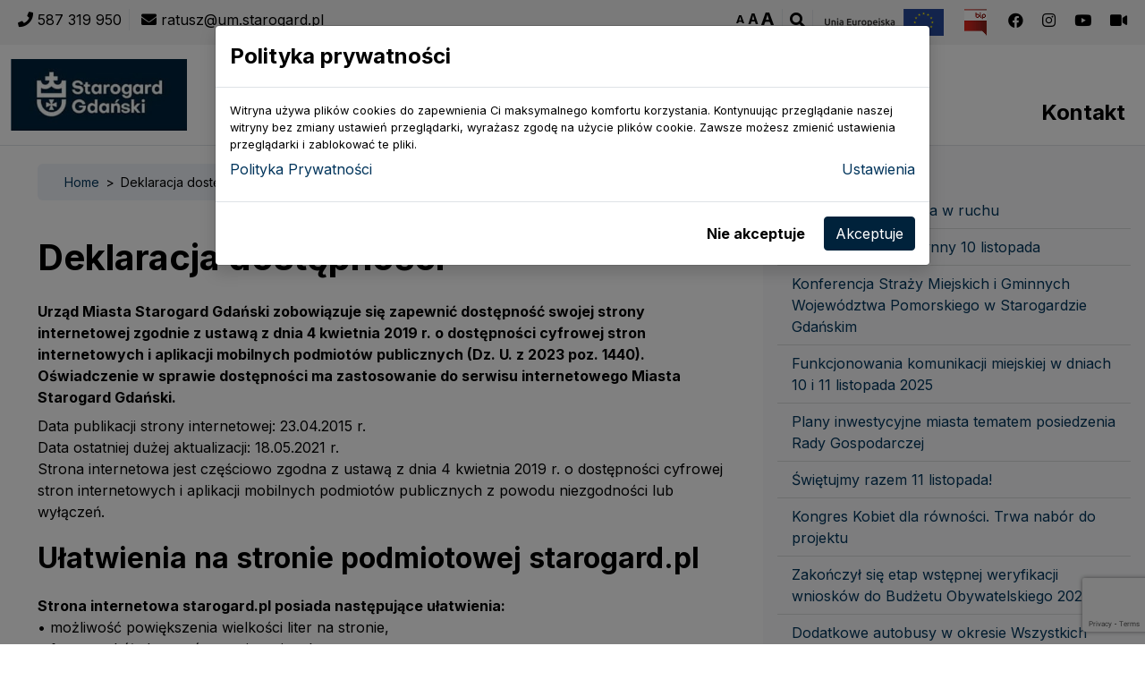

--- FILE ---
content_type: text/html; charset=UTF-8
request_url: https://starogard.pl/deklaracja-dostepnosci-cyfrowej/
body_size: 28297
content:
<!doctype html>
<html lang="pl-PL" itemscope itemtype="https://schema.org/WebPage">
<head>
	<meta charset="UTF-8">
	<meta name="viewport" content="width=device-width, initial-scale=1">
	<link rel="profile" href="https://gmpg.org/xfn/11">

	<meta name='robots' content='index, follow, max-image-preview:large, max-snippet:-1, max-video-preview:-1' />
	<style>img:is([sizes="auto" i], [sizes^="auto," i]) { contain-intrinsic-size: 3000px 1500px }</style>
	
	<!-- This site is optimized with the Yoast SEO plugin v26.3 - https://yoast.com/wordpress/plugins/seo/ -->
	<title>Deklaracja dostępności</title>
	<meta name="description" content="Urząd Miasta Starogard Gdański zobowiązuje się zapewnić dostępność swojej strony internetowej zgodnie z ustawą z dnia 4 kwietnia 2019 r. o dostępności cyfrowej stron internetowych i aplikacji mobilnych podmiotów publicznych (Dz. U. z 2023 poz. 1440). Oświadczenie w sprawie dostępności ma zastosowanie do serwisu internetowego Miasta Starogard Gdański." />
	<link rel="canonical" href="https://starogard.pl/deklaracja-dostepnosci-cyfrowej/" />
	<meta property="og:locale" content="pl_PL" />
	<meta property="og:type" content="article" />
	<meta property="og:title" content="Deklaracja dostępności" />
	<meta property="og:description" content="Urząd Miasta Starogard Gdański zobowiązuje się zapewnić dostępność swojej strony internetowej zgodnie z ustawą z dnia 4 kwietnia 2019 r. o dostępności cyfrowej stron internetowych i aplikacji mobilnych podmiotów publicznych (Dz. U. z 2023 poz. 1440). Oświadczenie w sprawie dostępności ma zastosowanie do serwisu internetowego Miasta Starogard Gdański." />
	<meta property="og:url" content="https://starogard.pl/deklaracja-dostepnosci-cyfrowej/" />
	<meta property="og:site_name" content="Starogard Gdański - Tu rodzą się gwiazdy" />
	<meta property="article:modified_time" content="2025-03-31T13:16:18+00:00" />
	<meta name="twitter:card" content="summary_large_image" />
	<meta name="twitter:label1" content="Szacowany czas czytania" />
	<meta name="twitter:data1" content="12 minut" />
	<script type="application/ld+json" class="yoast-schema-graph">{"@context":"https://schema.org","@graph":[{"@type":"WebPage","@id":"https://starogard.pl/deklaracja-dostepnosci-cyfrowej/","url":"https://starogard.pl/deklaracja-dostepnosci-cyfrowej/","name":"Deklaracja dostępności","isPartOf":{"@id":"https://starogard.pl/#website"},"datePublished":"2020-04-20T09:32:04+00:00","dateModified":"2025-03-31T13:16:18+00:00","description":"Urząd Miasta Starogard Gdański zobowiązuje się zapewnić dostępność swojej strony internetowej zgodnie z ustawą z dnia 4 kwietnia 2019 r. o dostępności cyfrowej stron internetowych i aplikacji mobilnych podmiotów publicznych (Dz. U. z 2023 poz. 1440). Oświadczenie w sprawie dostępności ma zastosowanie do serwisu internetowego Miasta Starogard Gdański.","breadcrumb":{"@id":"https://starogard.pl/deklaracja-dostepnosci-cyfrowej/#breadcrumb"},"inLanguage":"pl-PL","potentialAction":[{"@type":"ReadAction","target":["https://starogard.pl/deklaracja-dostepnosci-cyfrowej/"]}]},{"@type":"BreadcrumbList","@id":"https://starogard.pl/deklaracja-dostepnosci-cyfrowej/#breadcrumb","itemListElement":[{"@type":"ListItem","position":1,"name":"Strona główna","item":"https://starogard.pl/"},{"@type":"ListItem","position":2,"name":"Deklaracja dostępności"}]},{"@type":"WebSite","@id":"https://starogard.pl/#website","url":"https://starogard.pl/","name":"Starogard Gdański - Tu rodzą się gwiazdy","description":"Informacje o Starogardzie Gdańskim","publisher":{"@id":"https://starogard.pl/#organization"},"potentialAction":[{"@type":"SearchAction","target":{"@type":"EntryPoint","urlTemplate":"https://starogard.pl/?s={search_term_string}"},"query-input":{"@type":"PropertyValueSpecification","valueRequired":true,"valueName":"search_term_string"}}],"inLanguage":"pl-PL"},{"@type":"Organization","@id":"https://starogard.pl/#organization","name":"Starogard Gdański - Tu rodzą się gwiazdy","url":"https://starogard.pl/","logo":{"@type":"ImageObject","inLanguage":"pl-PL","@id":"https://starogard.pl/#/schema/logo/image/","url":"https://starogard.pl/wp-content/uploads/2022/12/logo-starogard-gdanski-300x122-1.jpg","contentUrl":"https://starogard.pl/wp-content/uploads/2022/12/logo-starogard-gdanski-300x122-1.jpg","width":300,"height":122,"caption":"Starogard Gdański - Tu rodzą się gwiazdy"},"image":{"@id":"https://starogard.pl/#/schema/logo/image/"}}]}</script>
	<!-- / Yoast SEO plugin. -->


<link rel='dns-prefetch' href='//static.addtoany.com' />
<link rel='dns-prefetch' href='//cdn.jsdelivr.net' />
<link rel='dns-prefetch' href='//cdnjs.cloudflare.com' />
<link rel='dns-prefetch' href='//fonts.googleapis.com' />
<link rel="alternate" type="application/rss+xml" title="Starogard Gdański - Tu rodzą się gwiazdy &raquo; Kanał z wpisami" href="https://starogard.pl/feed/" />
<link rel="alternate" type="application/rss+xml" title="Starogard Gdański - Tu rodzą się gwiazdy &raquo; Kanał z komentarzami" href="https://starogard.pl/comments/feed/" />
<script>
window._wpemojiSettings = {"baseUrl":"https:\/\/s.w.org\/images\/core\/emoji\/15.0.3\/72x72\/","ext":".png","svgUrl":"https:\/\/s.w.org\/images\/core\/emoji\/15.0.3\/svg\/","svgExt":".svg","source":{"concatemoji":"https:\/\/starogard.pl\/wp-includes\/js\/wp-emoji-release.min.js?ver=4357d7fc98efbb7560e26c55e96f58cf"}};
/*! This file is auto-generated */
!function(i,n){var o,s,e;function c(e){try{var t={supportTests:e,timestamp:(new Date).valueOf()};sessionStorage.setItem(o,JSON.stringify(t))}catch(e){}}function p(e,t,n){e.clearRect(0,0,e.canvas.width,e.canvas.height),e.fillText(t,0,0);var t=new Uint32Array(e.getImageData(0,0,e.canvas.width,e.canvas.height).data),r=(e.clearRect(0,0,e.canvas.width,e.canvas.height),e.fillText(n,0,0),new Uint32Array(e.getImageData(0,0,e.canvas.width,e.canvas.height).data));return t.every(function(e,t){return e===r[t]})}function u(e,t,n){switch(t){case"flag":return n(e,"\ud83c\udff3\ufe0f\u200d\u26a7\ufe0f","\ud83c\udff3\ufe0f\u200b\u26a7\ufe0f")?!1:!n(e,"\ud83c\uddfa\ud83c\uddf3","\ud83c\uddfa\u200b\ud83c\uddf3")&&!n(e,"\ud83c\udff4\udb40\udc67\udb40\udc62\udb40\udc65\udb40\udc6e\udb40\udc67\udb40\udc7f","\ud83c\udff4\u200b\udb40\udc67\u200b\udb40\udc62\u200b\udb40\udc65\u200b\udb40\udc6e\u200b\udb40\udc67\u200b\udb40\udc7f");case"emoji":return!n(e,"\ud83d\udc26\u200d\u2b1b","\ud83d\udc26\u200b\u2b1b")}return!1}function f(e,t,n){var r="undefined"!=typeof WorkerGlobalScope&&self instanceof WorkerGlobalScope?new OffscreenCanvas(300,150):i.createElement("canvas"),a=r.getContext("2d",{willReadFrequently:!0}),o=(a.textBaseline="top",a.font="600 32px Arial",{});return e.forEach(function(e){o[e]=t(a,e,n)}),o}function t(e){var t=i.createElement("script");t.src=e,t.defer=!0,i.head.appendChild(t)}"undefined"!=typeof Promise&&(o="wpEmojiSettingsSupports",s=["flag","emoji"],n.supports={everything:!0,everythingExceptFlag:!0},e=new Promise(function(e){i.addEventListener("DOMContentLoaded",e,{once:!0})}),new Promise(function(t){var n=function(){try{var e=JSON.parse(sessionStorage.getItem(o));if("object"==typeof e&&"number"==typeof e.timestamp&&(new Date).valueOf()<e.timestamp+604800&&"object"==typeof e.supportTests)return e.supportTests}catch(e){}return null}();if(!n){if("undefined"!=typeof Worker&&"undefined"!=typeof OffscreenCanvas&&"undefined"!=typeof URL&&URL.createObjectURL&&"undefined"!=typeof Blob)try{var e="postMessage("+f.toString()+"("+[JSON.stringify(s),u.toString(),p.toString()].join(",")+"));",r=new Blob([e],{type:"text/javascript"}),a=new Worker(URL.createObjectURL(r),{name:"wpTestEmojiSupports"});return void(a.onmessage=function(e){c(n=e.data),a.terminate(),t(n)})}catch(e){}c(n=f(s,u,p))}t(n)}).then(function(e){for(var t in e)n.supports[t]=e[t],n.supports.everything=n.supports.everything&&n.supports[t],"flag"!==t&&(n.supports.everythingExceptFlag=n.supports.everythingExceptFlag&&n.supports[t]);n.supports.everythingExceptFlag=n.supports.everythingExceptFlag&&!n.supports.flag,n.DOMReady=!1,n.readyCallback=function(){n.DOMReady=!0}}).then(function(){return e}).then(function(){var e;n.supports.everything||(n.readyCallback(),(e=n.source||{}).concatemoji?t(e.concatemoji):e.wpemoji&&e.twemoji&&(t(e.twemoji),t(e.wpemoji)))}))}((window,document),window._wpemojiSettings);
</script>
<style id='wp-emoji-styles-inline-css'>

	img.wp-smiley, img.emoji {
		display: inline !important;
		border: none !important;
		box-shadow: none !important;
		height: 1em !important;
		width: 1em !important;
		margin: 0 0.07em !important;
		vertical-align: -0.1em !important;
		background: none !important;
		padding: 0 !important;
	}
</style>
<link rel='stylesheet' id='wp-block-library-css' href='https://starogard.pl/wp-includes/css/dist/block-library/style.min.css?ver=4357d7fc98efbb7560e26c55e96f58cf' media='all' />
<style id='classic-theme-styles-inline-css'>
/*! This file is auto-generated */
.wp-block-button__link{color:#fff;background-color:#32373c;border-radius:9999px;box-shadow:none;text-decoration:none;padding:calc(.667em + 2px) calc(1.333em + 2px);font-size:1.125em}.wp-block-file__button{background:#32373c;color:#fff;text-decoration:none}
</style>
<style id='global-styles-inline-css'>
:root{--wp--preset--aspect-ratio--square: 1;--wp--preset--aspect-ratio--4-3: 4/3;--wp--preset--aspect-ratio--3-4: 3/4;--wp--preset--aspect-ratio--3-2: 3/2;--wp--preset--aspect-ratio--2-3: 2/3;--wp--preset--aspect-ratio--16-9: 16/9;--wp--preset--aspect-ratio--9-16: 9/16;--wp--preset--color--black: #000000;--wp--preset--color--cyan-bluish-gray: #abb8c3;--wp--preset--color--white: #ffffff;--wp--preset--color--pale-pink: #f78da7;--wp--preset--color--vivid-red: #cf2e2e;--wp--preset--color--luminous-vivid-orange: #ff6900;--wp--preset--color--luminous-vivid-amber: #fcb900;--wp--preset--color--light-green-cyan: #7bdcb5;--wp--preset--color--vivid-green-cyan: #00d084;--wp--preset--color--pale-cyan-blue: #8ed1fc;--wp--preset--color--vivid-cyan-blue: #0693e3;--wp--preset--color--vivid-purple: #9b51e0;--wp--preset--gradient--vivid-cyan-blue-to-vivid-purple: linear-gradient(135deg,rgba(6,147,227,1) 0%,rgb(155,81,224) 100%);--wp--preset--gradient--light-green-cyan-to-vivid-green-cyan: linear-gradient(135deg,rgb(122,220,180) 0%,rgb(0,208,130) 100%);--wp--preset--gradient--luminous-vivid-amber-to-luminous-vivid-orange: linear-gradient(135deg,rgba(252,185,0,1) 0%,rgba(255,105,0,1) 100%);--wp--preset--gradient--luminous-vivid-orange-to-vivid-red: linear-gradient(135deg,rgba(255,105,0,1) 0%,rgb(207,46,46) 100%);--wp--preset--gradient--very-light-gray-to-cyan-bluish-gray: linear-gradient(135deg,rgb(238,238,238) 0%,rgb(169,184,195) 100%);--wp--preset--gradient--cool-to-warm-spectrum: linear-gradient(135deg,rgb(74,234,220) 0%,rgb(151,120,209) 20%,rgb(207,42,186) 40%,rgb(238,44,130) 60%,rgb(251,105,98) 80%,rgb(254,248,76) 100%);--wp--preset--gradient--blush-light-purple: linear-gradient(135deg,rgb(255,206,236) 0%,rgb(152,150,240) 100%);--wp--preset--gradient--blush-bordeaux: linear-gradient(135deg,rgb(254,205,165) 0%,rgb(254,45,45) 50%,rgb(107,0,62) 100%);--wp--preset--gradient--luminous-dusk: linear-gradient(135deg,rgb(255,203,112) 0%,rgb(199,81,192) 50%,rgb(65,88,208) 100%);--wp--preset--gradient--pale-ocean: linear-gradient(135deg,rgb(255,245,203) 0%,rgb(182,227,212) 50%,rgb(51,167,181) 100%);--wp--preset--gradient--electric-grass: linear-gradient(135deg,rgb(202,248,128) 0%,rgb(113,206,126) 100%);--wp--preset--gradient--midnight: linear-gradient(135deg,rgb(2,3,129) 0%,rgb(40,116,252) 100%);--wp--preset--font-size--small: 13px;--wp--preset--font-size--medium: 20px;--wp--preset--font-size--large: 36px;--wp--preset--font-size--x-large: 42px;--wp--preset--spacing--20: 0.44rem;--wp--preset--spacing--30: 0.67rem;--wp--preset--spacing--40: 1rem;--wp--preset--spacing--50: 1.5rem;--wp--preset--spacing--60: 2.25rem;--wp--preset--spacing--70: 3.38rem;--wp--preset--spacing--80: 5.06rem;--wp--preset--shadow--natural: 6px 6px 9px rgba(0, 0, 0, 0.2);--wp--preset--shadow--deep: 12px 12px 50px rgba(0, 0, 0, 0.4);--wp--preset--shadow--sharp: 6px 6px 0px rgba(0, 0, 0, 0.2);--wp--preset--shadow--outlined: 6px 6px 0px -3px rgba(255, 255, 255, 1), 6px 6px rgba(0, 0, 0, 1);--wp--preset--shadow--crisp: 6px 6px 0px rgba(0, 0, 0, 1);}:where(.is-layout-flex){gap: 0.5em;}:where(.is-layout-grid){gap: 0.5em;}body .is-layout-flex{display: flex;}.is-layout-flex{flex-wrap: wrap;align-items: center;}.is-layout-flex > :is(*, div){margin: 0;}body .is-layout-grid{display: grid;}.is-layout-grid > :is(*, div){margin: 0;}:where(.wp-block-columns.is-layout-flex){gap: 2em;}:where(.wp-block-columns.is-layout-grid){gap: 2em;}:where(.wp-block-post-template.is-layout-flex){gap: 1.25em;}:where(.wp-block-post-template.is-layout-grid){gap: 1.25em;}.has-black-color{color: var(--wp--preset--color--black) !important;}.has-cyan-bluish-gray-color{color: var(--wp--preset--color--cyan-bluish-gray) !important;}.has-white-color{color: var(--wp--preset--color--white) !important;}.has-pale-pink-color{color: var(--wp--preset--color--pale-pink) !important;}.has-vivid-red-color{color: var(--wp--preset--color--vivid-red) !important;}.has-luminous-vivid-orange-color{color: var(--wp--preset--color--luminous-vivid-orange) !important;}.has-luminous-vivid-amber-color{color: var(--wp--preset--color--luminous-vivid-amber) !important;}.has-light-green-cyan-color{color: var(--wp--preset--color--light-green-cyan) !important;}.has-vivid-green-cyan-color{color: var(--wp--preset--color--vivid-green-cyan) !important;}.has-pale-cyan-blue-color{color: var(--wp--preset--color--pale-cyan-blue) !important;}.has-vivid-cyan-blue-color{color: var(--wp--preset--color--vivid-cyan-blue) !important;}.has-vivid-purple-color{color: var(--wp--preset--color--vivid-purple) !important;}.has-black-background-color{background-color: var(--wp--preset--color--black) !important;}.has-cyan-bluish-gray-background-color{background-color: var(--wp--preset--color--cyan-bluish-gray) !important;}.has-white-background-color{background-color: var(--wp--preset--color--white) !important;}.has-pale-pink-background-color{background-color: var(--wp--preset--color--pale-pink) !important;}.has-vivid-red-background-color{background-color: var(--wp--preset--color--vivid-red) !important;}.has-luminous-vivid-orange-background-color{background-color: var(--wp--preset--color--luminous-vivid-orange) !important;}.has-luminous-vivid-amber-background-color{background-color: var(--wp--preset--color--luminous-vivid-amber) !important;}.has-light-green-cyan-background-color{background-color: var(--wp--preset--color--light-green-cyan) !important;}.has-vivid-green-cyan-background-color{background-color: var(--wp--preset--color--vivid-green-cyan) !important;}.has-pale-cyan-blue-background-color{background-color: var(--wp--preset--color--pale-cyan-blue) !important;}.has-vivid-cyan-blue-background-color{background-color: var(--wp--preset--color--vivid-cyan-blue) !important;}.has-vivid-purple-background-color{background-color: var(--wp--preset--color--vivid-purple) !important;}.has-black-border-color{border-color: var(--wp--preset--color--black) !important;}.has-cyan-bluish-gray-border-color{border-color: var(--wp--preset--color--cyan-bluish-gray) !important;}.has-white-border-color{border-color: var(--wp--preset--color--white) !important;}.has-pale-pink-border-color{border-color: var(--wp--preset--color--pale-pink) !important;}.has-vivid-red-border-color{border-color: var(--wp--preset--color--vivid-red) !important;}.has-luminous-vivid-orange-border-color{border-color: var(--wp--preset--color--luminous-vivid-orange) !important;}.has-luminous-vivid-amber-border-color{border-color: var(--wp--preset--color--luminous-vivid-amber) !important;}.has-light-green-cyan-border-color{border-color: var(--wp--preset--color--light-green-cyan) !important;}.has-vivid-green-cyan-border-color{border-color: var(--wp--preset--color--vivid-green-cyan) !important;}.has-pale-cyan-blue-border-color{border-color: var(--wp--preset--color--pale-cyan-blue) !important;}.has-vivid-cyan-blue-border-color{border-color: var(--wp--preset--color--vivid-cyan-blue) !important;}.has-vivid-purple-border-color{border-color: var(--wp--preset--color--vivid-purple) !important;}.has-vivid-cyan-blue-to-vivid-purple-gradient-background{background: var(--wp--preset--gradient--vivid-cyan-blue-to-vivid-purple) !important;}.has-light-green-cyan-to-vivid-green-cyan-gradient-background{background: var(--wp--preset--gradient--light-green-cyan-to-vivid-green-cyan) !important;}.has-luminous-vivid-amber-to-luminous-vivid-orange-gradient-background{background: var(--wp--preset--gradient--luminous-vivid-amber-to-luminous-vivid-orange) !important;}.has-luminous-vivid-orange-to-vivid-red-gradient-background{background: var(--wp--preset--gradient--luminous-vivid-orange-to-vivid-red) !important;}.has-very-light-gray-to-cyan-bluish-gray-gradient-background{background: var(--wp--preset--gradient--very-light-gray-to-cyan-bluish-gray) !important;}.has-cool-to-warm-spectrum-gradient-background{background: var(--wp--preset--gradient--cool-to-warm-spectrum) !important;}.has-blush-light-purple-gradient-background{background: var(--wp--preset--gradient--blush-light-purple) !important;}.has-blush-bordeaux-gradient-background{background: var(--wp--preset--gradient--blush-bordeaux) !important;}.has-luminous-dusk-gradient-background{background: var(--wp--preset--gradient--luminous-dusk) !important;}.has-pale-ocean-gradient-background{background: var(--wp--preset--gradient--pale-ocean) !important;}.has-electric-grass-gradient-background{background: var(--wp--preset--gradient--electric-grass) !important;}.has-midnight-gradient-background{background: var(--wp--preset--gradient--midnight) !important;}.has-small-font-size{font-size: var(--wp--preset--font-size--small) !important;}.has-medium-font-size{font-size: var(--wp--preset--font-size--medium) !important;}.has-large-font-size{font-size: var(--wp--preset--font-size--large) !important;}.has-x-large-font-size{font-size: var(--wp--preset--font-size--x-large) !important;}
:where(.wp-block-post-template.is-layout-flex){gap: 1.25em;}:where(.wp-block-post-template.is-layout-grid){gap: 1.25em;}
:where(.wp-block-columns.is-layout-flex){gap: 2em;}:where(.wp-block-columns.is-layout-grid){gap: 2em;}
:root :where(.wp-block-pullquote){font-size: 1.5em;line-height: 1.6;}
</style>
<link rel='stylesheet' id='contact-form-7-css' href='https://starogard.pl/wp-content/plugins/contact-form-7/includes/css/styles.css?ver=6.1.3' media='all' />
<link rel='stylesheet' id='easy_author_image-css' href='https://starogard.pl/wp-content/plugins/easy-author-image/css/easy-author-image.css?ver=4357d7fc98efbb7560e26c55e96f58cf' media='all' />
<link rel='stylesheet' id='fancybox-0-css' href='https://starogard.pl/wp-content/plugins/nextgen-gallery/static/Lightbox/fancybox/jquery.fancybox-1.3.4.css?ver=3.59.12' media='all' />
<link rel='stylesheet' id='megamenu-css' href='https://starogard.pl/wp-content/uploads/maxmegamenu/style.css?ver=f7f881' media='all' />
<link rel='stylesheet' id='dashicons-css' href='https://starogard.pl/wp-includes/css/dashicons.min.css?ver=4357d7fc98efbb7560e26c55e96f58cf' media='all' />
<link rel='stylesheet' id='starogard-bootstrap-css-css' href='https://starogard.pl/wp-content/themes/starogard/inc/assets/css/bootstrap/bootstrap.min.css?ver=4357d7fc98efbb7560e26c55e96f58cf' media='all' />
<link rel='stylesheet' id='starogard-fontawesome-cdn-css' href='https://starogard.pl/wp-content/themes/starogard/inc/assets/css/fontawesome.min.css?ver=4357d7fc98efbb7560e26c55e96f58cf' media='all' />
<link rel='stylesheet' id='starogard-montserrat-font-css' href='https://fonts.googleapis.com/css2?family=Inter%3Awght%40100%3B200%3B300%3B400%3B500%3B600%3B700%3B800%3B900&#038;display=swap&#038;ver=4357d7fc98efbb7560e26c55e96f58cf' media='all' />
<link rel='stylesheet' id='starogard-flickity-css' href='https://starogard.pl/wp-content/themes/starogard/inc/assets/css/flickity.min.css?ver=4357d7fc98efbb7560e26c55e96f58cf' media='all' />
<link rel='stylesheet' id='starogard-owl1-css' href='https://cdnjs.cloudflare.com/ajax/libs/OwlCarousel2/2.3.4/assets/owl.carousel.min.css?ver=4357d7fc98efbb7560e26c55e96f58cf' media='all' />
<link rel='stylesheet' id='starogard-owl2-css' href='https://cdnjs.cloudflare.com/ajax/libs/OwlCarousel2/2.3.4/assets/owl.theme.default.css?ver=4357d7fc98efbb7560e26c55e96f58cf' media='all' />
<link rel='stylesheet' id='starter-style-css' href='https://starogard.pl/wp-content/themes/starogard/style.css?ver=4357d7fc98efbb7560e26c55e96f58cf' media='all' />
<link rel='stylesheet' id='addtoany-css' href='https://starogard.pl/wp-content/plugins/add-to-any/addtoany.min.css?ver=1.16' media='all' />
<style id='addtoany-inline-css'>
.addtoany_content {
	margin-top: 0;
}
</style>
<link rel='stylesheet' id='my-calendar-lists-css' href='https://starogard.pl/wp-content/plugins/my-calendar/css/list-presets.css?ver=3.6.16' media='all' />
<link rel='stylesheet' id='my-calendar-reset-css' href='https://starogard.pl/wp-content/plugins/my-calendar/css/reset.css?ver=3.6.16' media='all' />
<link rel='stylesheet' id='my-calendar-style-css' href='https://starogard.pl/wp-content/plugins/my-calendar/styles/twentyfifteen.css?ver=3.6.16-twentyfifteen-css' media='all' />
<style id='my-calendar-style-inline-css'>

/* Styles by My Calendar - Joe Dolson https://www.joedolson.com/ */

.mc-main, .mc-event, .my-calendar-modal, .my-calendar-modal-overlay, .mc-event-list {--primary-dark: #313233; --primary-light: #fff; --secondary-light: #fff; --secondary-dark: #000; --highlight-dark: #666; --highlight-light: #efefef; --close-button: #b32d2e; --search-highlight-bg: #f5e6ab; --navbar-background: transparent; --nav-button-bg: #fff; --nav-button-color: #313233; --nav-button-border: #313233; --nav-input-border: #313233; --nav-input-background: #fff; --nav-input-color: #313233; --grid-cell-border: #0000001f; --grid-header-border: #313233; --grid-header-color: #313233; --grid-weekend-color: #313233; --grid-header-bg: transparent; --grid-weekend-bg: transparent; --grid-cell-background: transparent; --current-day-border: #313233; --current-day-color: #313233; --current-day-bg: transparent; --date-has-events-bg: #313233; --date-has-events-color: #f6f7f7; --calendar-heading: clamp( 1.125rem, 24px, 2.5rem ); --event-title: clamp( 1.25rem, 24px, 2.5rem ); --grid-date: 16px; --grid-date-heading: clamp( .75rem, 16px, 1.5rem ); --modal-title: 1.5rem; --navigation-controls: clamp( .75rem, 16px, 1.5rem ); --card-heading: 1.125rem; --list-date: 1.25rem; --author-card: clamp( .75rem, 14px, 1.5rem); --single-event-title: clamp( 1.25rem, 24px, 2.5rem ); --mini-time-text: clamp( .75rem, 14px 1.25rem ); --list-event-date: 1.25rem; --list-event-title: 1.2rem; --grid-max-width: 1260px; --list-preset-border-color: #000000; --list-preset-stripe-background: rgba( 0,0,0,.04 ); --list-preset-date-badge-background: #000; --list-preset-date-badge-color: #fff; --list-preset-background: transparent; }
</style>
<script id="addtoany-core-js-before">
window.a2a_config=window.a2a_config||{};a2a_config.callbacks=[];a2a_config.overlays=[];a2a_config.templates={};a2a_localize = {
	Share: "Share",
	Save: "Save",
	Subscribe: "Subscribe",
	Email: "Email",
	Bookmark: "Bookmark",
	ShowAll: "Show all",
	ShowLess: "Show less",
	FindServices: "Find service(s)",
	FindAnyServiceToAddTo: "Instantly find any service to add to",
	PoweredBy: "Powered by",
	ShareViaEmail: "Share via email",
	SubscribeViaEmail: "Subscribe via email",
	BookmarkInYourBrowser: "Bookmark in your browser",
	BookmarkInstructions: "Press Ctrl+D or \u2318+D to bookmark this page",
	AddToYourFavorites: "Add to your favorites",
	SendFromWebOrProgram: "Send from any email address or email program",
	EmailProgram: "Email program",
	More: "More&#8230;",
	ThanksForSharing: "Thanks for sharing!",
	ThanksForFollowing: "Thanks for following!"
};
</script>
<script defer src="https://static.addtoany.com/menu/page.js" id="addtoany-core-js"></script>
<script src="https://starogard.pl/wp-includes/js/jquery/jquery.js" id="jquery-js"></script>
<script defer src="https://starogard.pl/wp-content/plugins/add-to-any/addtoany.min.js?ver=1.1" id="addtoany-jquery-js"></script>
<script id="photocrati_ajax-js-extra">
var photocrati_ajax = {"url":"https:\/\/starogard.pl\/index.php?photocrati_ajax=1","rest_url":"https:\/\/starogard.pl\/wp-json\/","wp_home_url":"https:\/\/starogard.pl","wp_site_url":"https:\/\/starogard.pl","wp_root_url":"https:\/\/starogard.pl","wp_plugins_url":"https:\/\/starogard.pl\/wp-content\/plugins","wp_content_url":"https:\/\/starogard.pl\/wp-content","wp_includes_url":"https:\/\/starogard.pl\/wp-includes\/","ngg_param_slug":"nggallery","rest_nonce":"ae51bc1052"};
</script>
<script src="https://starogard.pl/wp-content/plugins/nextgen-gallery/static/Legacy/ajax.min.js?ver=3.59.12" id="photocrati_ajax-js"></script>
<!--[if lt IE 9]>
<script src="https://starogard.pl/wp-content/themes/starogard/inc/assets/js/html5.js?ver=3.7.0" id="html5hiv-js"></script>
<![endif]-->

<!-- OG: 3.3.8 -->
<meta property="og:image" content="https://starogard.pl/wp-content/uploads/2022/12/favicon.png"><meta property="og:description" content="Urząd Miasta Starogard Gdański zobowiązuje się zapewnić dostępność swojej strony internetowej zgodnie z ustawą z dnia 4 kwietnia 2019 r. o dostępności cyfrowej stron internetowych i aplikacji mobilnych podmiotów publicznych (Dz. U. z 2023 poz. 1440). Oświadczenie w sprawie dostępności ma zastosowanie do serwisu internetowego Miasta Starogard Gdański. Data publikacji strony internetowej: 23.04.2015 r. Data..."><meta property="og:type" content="article"><meta property="og:locale" content="pl_PL"><meta property="og:site_name" content="Starogard Gdański - Tu rodzą się gwiazdy"><meta property="og:title" content="Deklaracja dostępności"><meta property="og:url" content="https://starogard.pl/deklaracja-dostepnosci-cyfrowej/"><meta property="og:updated_time" content="2025-03-31T15:16:18+02:00">
<meta property="article:published_time" content="2020-04-20T09:32:04+00:00"><meta property="article:modified_time" content="2025-03-31T13:16:18+00:00"><meta property="article:author:first_name" content="Adrian"><meta property="article:author:last_name" content="Wysocki"><meta property="article:author:username" content="Adrian">
<meta property="twitter:partner" content="ogwp"><meta property="twitter:card" content="summary"><meta property="twitter:title" content="Deklaracja dostępności"><meta property="twitter:description" content="Urząd Miasta Starogard Gdański zobowiązuje się zapewnić dostępność swojej strony internetowej zgodnie z ustawą z dnia 4 kwietnia 2019 r. o dostępności cyfrowej stron internetowych i aplikacji..."><meta property="twitter:url" content="https://starogard.pl/deklaracja-dostepnosci-cyfrowej/"><meta property="twitter:label1" content="Czas czytania"><meta property="twitter:data1" content="10 minut">
<meta itemprop="image" content="https://starogard.pl/wp-content/uploads/2022/12/favicon.png"><meta itemprop="name" content="Deklaracja dostępności"><meta itemprop="description" content="Urząd Miasta Starogard Gdański zobowiązuje się zapewnić dostępność swojej strony internetowej zgodnie z ustawą z dnia 4 kwietnia 2019 r. o dostępności cyfrowej stron internetowych i aplikacji mobilnych podmiotów publicznych (Dz. U. z 2023 poz. 1440). Oświadczenie w sprawie dostępności ma zastosowanie do serwisu internetowego Miasta Starogard Gdański. Data publikacji strony internetowej: 23.04.2015 r. Data..."><meta itemprop="datePublished" content="2020-04-20"><meta itemprop="dateModified" content="2025-03-31T13:16:18+00:00">
<meta property="profile:first_name" content="Adrian"><meta property="profile:last_name" content="Wysocki"><meta property="profile:username" content="Adrian">
<!-- /OG -->

<link rel="https://api.w.org/" href="https://starogard.pl/wp-json/" /><link rel="alternate" title="JSON" type="application/json" href="https://starogard.pl/wp-json/wp/v2/pages/89136" /><link rel="EditURI" type="application/rsd+xml" title="RSD" href="https://starogard.pl/xmlrpc.php?rsd" />
<link rel='shortlink' href='https://starogard.pl/?p=89136' />
<link rel="alternate" title="oEmbed (JSON)" type="application/json+oembed" href="https://starogard.pl/wp-json/oembed/1.0/embed?url=https%3A%2F%2Fstarogard.pl%2Fdeklaracja-dostepnosci-cyfrowej%2F" />
<link rel="alternate" title="oEmbed (XML)" type="text/xml+oembed" href="https://starogard.pl/wp-json/oembed/1.0/embed?url=https%3A%2F%2Fstarogard.pl%2Fdeklaracja-dostepnosci-cyfrowej%2F&#038;format=xml" />
<link rel="icon" href="https://starogard.pl/wp-content/uploads/2022/12/favicon.png" sizes="32x32" />
<link rel="icon" href="https://starogard.pl/wp-content/uploads/2022/12/favicon.png" sizes="192x192" />
<link rel="apple-touch-icon" href="https://starogard.pl/wp-content/uploads/2022/12/favicon.png" />
<meta name="msapplication-TileImage" content="https://starogard.pl/wp-content/uploads/2022/12/favicon.png" />
		<style id="wp-custom-css">
			.calendar .category-icon {
	display:none;
}		</style>
		<style type="text/css">/** Mega Menu CSS: fs **/</style>
<!-- Meta Pixel Code -->

<script>

  !function(f,b,e,v,n,t,s)
  {if(f.fbq)return;n=f.fbq=function(){n.callMethod?
  n.callMethod.apply(n,arguments):n.queue.push(arguments)};
  if(!f._fbq)f._fbq=n;n.push=n;n.loaded=!0;n.version='2.0';
  n.queue=[];t=b.createElement(e);t.async=!0;
  t.src=v;s=b.getElementsByTagName(e)[0];
  s.parentNode.insertBefore(t,s)}(window, document,'script','https://connect.facebook.net/en_US/fbevents.js');
  fbq('init', '324356970003318');
  fbq('track', 'PageView');
</script>

<noscript><img height="1" width="1" style="display:none" src=https://www.facebook.com/tr?id=324356970003318&ev=PageView&noscript=1/></noscript>

<!-- End Meta Pixel Code -->
<!-- Global site tag (gtag.js) - Google Analytics -->
<script async src="https://www.googletagmanager.com/gtag/js?id=UA-64676362-1"></script>
<script>
  window.dataLayer = window.dataLayer || [];
  function gtag(){dataLayer.push(arguments);}
  gtag('js', new Date());

  gtag('config', 'UA-64676362-1');
</script>
</head>

<body class="page-template-default page page-id-89136 wp-custom-logo mega-menu-menu-1">
<div id="fb-root"></div>
<script async defer crossorigin="anonymous" src="https://connect.facebook.net/pl_PL/sdk.js#xfbml=1&version=v12.0" nonce="C43bjRyI"></script>


<div class="read-progress-bar"></div>
<ul id="skipLinks">
    <li><a href="#menu">Przejdź do menu głównego</a></li> 
    <li><a href="#tresc">Przejdź do treści</a></li>
    <li><a href="#wyszukiwarka">Przejdź do wyszukiwarki</a></li>
</ul>
<div id="header" class="border-bottom">

<div class="search-box-top collapse hide" id="myCollapse">
    <div class="container-fluid ">
        <div class="row d-flex justify-content-center align-items-center">
            <div class="col-12 col-md-8 ">
                <form action="/" method="get" class="header-search search-form">
                    <a id="wyszukiwarka" tabindex="-1"></a>  
                    <h3 class="text-center"><label for="searchForm">Szukaj na starogard.pl</label></h3>
                    <div class="row height d-flex justify-content-center align-items-center mt-5">
                            <div class="col-md-8">
                                <div class="search"> <input type="text" class="form-control" name="s" placeholder="Szukaj" id="searchForm"> <button class="btn btn-primary" style="width:100px;" title="Szukaj"><i class="fa fa-search"></i> Szukaj</button> </div>
                            </div>
                    </div>
                </form>
            </div> 
        </div>
    </div>
</div> 
    <div class="top-bar d-none d-lg-block">
        <div class="container-fluid">
        <div class="row" >
            
            <div class="col-lg-6">
                <ul class="list-inline">
                    <li class="list-inline-item border-end"><a href="tel:587 319 950"><i class="fa fa-phone"></i> 587 319 950</a></li>
                    <li class="list-inline-item"><a href="mailto:ratusz@um.starogard.pl"><i class="fa fa-envelope"></i> ratusz@um.starogard.pl</a></li>
                </ul>
            </div>
            <div class="col-lg-6 d-flex justify-content-end">
                <ul class="list-inline text-center float-right mb-0 ml-4 align-items-center-v2 border-end">
                        <li class="list-inline-item usability-links usability-sizes">
                            <a class="usability-size usability-size-small" rel="nofollow" href="#" data-size="small"><span>Pomniejsz czcionkę</span></a>
                                <a class="usability-size usability-size-normal" rel="nofollow" href="#" data-size="normal"><span>Standardowa czcionka</span></a>
                                <a class="usability-size usability-size-big" rel="nofollow" href="#" data-size="big"><span>Powiększ czcionkę</span></a>
                            </li>

                           
                        </ul>
                <ul class="list-inline">
                    <li class="list-inline-item border-end"><a href="#myCollapse" data-bs-toggle="collapse" class="search-link" title="szukaj"><i class="fa fa-search"></i></a></li>
                    <li class="list-inline-item"><a href="https://starogard.pl/projekty/"><img src="https://starogard.pl/wp-content/themes/starogard/images/logo_UE.png" alt="Unia Eurpejska" /></a></li>
                    <li class="list-inline-item"><a href="https://bip.starogard.pl/"><img src="https://starogard.pl/wp-content/themes/starogard/images/icon-bip.png" alt="BIP" /></a></li>
                    <li class="list-inline-item"><a href="https://www.facebook.com/starogard" title="facebook"><i class="fab fa-facebook"></i></a></li>
                    <li class="list-inline-item"><a href="https://www.instagram.com/starogard.gdanski/" title="instagram"><i class="fab fa-instagram"></i></a></li>
                    <li class="list-inline-item"><a href="https://www.youtube.com/channel/UCPZ5GMGrf9kA2WCVgs8DZkQ" title="youtube"><i class="fab fa-youtube"></i></a></li>
                    <li class="list-inline-item"><a href="https://telewizja.starogard.pl" title="telewizja"><i class="fas fa-video"></i></a></li>
                </ul>
            </div>
                
        </div>  
        
        </div>
        
    </div>
	
		<div class="header container-fluid">
            
            <div class="row align-md-items-center align-items-center mt-3 mb-3">
		<div class="col col-md order-2 order-md-2 logo">                                        
                        <a href="https://starogard.pl/">
                            <img src="https://starogard.pl/wp-content/uploads/2022/12/logo-starogard-gdanski-300x122-1.jpg" alt="Starogard Gdański - Tu rodzą się gwiazdy">
                        </a>
                    
                                                        </div>
                
                
                <div class="col-2 col-sm-6 col-md-8 ml-md-auto mt-3 mt-md-0 order-1 order-sm-2 order-md-2">
                          <a id="menu" tabindex="-1"></a>
	<h2 class="d-none">Menu główne</h2>  
                            														
							<div id="mega-menu-wrap-menu-1" class="mega-menu-wrap"><div class="mega-menu-toggle"><div class="mega-toggle-blocks-left"><div class='mega-toggle-block mega-menu-toggle-block mega-toggle-block-1' id='mega-toggle-block-1' tabindex='0'><span class='mega-toggle-label' role='button' aria-expanded='false'><span class='mega-toggle-label-closed'></span><span class='mega-toggle-label-open'></span></span></div></div><div class="mega-toggle-blocks-center"></div><div class="mega-toggle-blocks-right"></div></div><ul id="mega-menu-menu-1" class="mega-menu max-mega-menu mega-menu-horizontal mega-no-js" data-event="click" data-effect="fade_up" data-effect-speed="200" data-effect-mobile="disabled" data-effect-speed-mobile="0" data-mobile-force-width="false" data-second-click="go" data-document-click="collapse" data-vertical-behaviour="standard" data-breakpoint="600" data-unbind="true" data-mobile-state="collapse_all" data-mobile-direction="vertical" data-hover-intent-timeout="300" data-hover-intent-interval="100"><li class='mega-menu-item mega-menu-item-type-taxonomy mega-menu-item-object-category mega-menu-item-has-children mega-menu-megamenu mega-align-bottom-left mega-menu-megamenu mega-hide-arrow mega-disable-link mega-menu-item-4362' id='mega-menu-item-4362'><a class="mega-menu-link" tabindex="0" aria-expanded="false" role="button">Dla mieszkańca<span class="mega-indicator"></span></a>
<ul class="mega-sub-menu">
<li class='mega-menu-item mega-menu-item-type-taxonomy mega-menu-item-object-category mega-menu-columns-1-of-6 mega-menu-item-121798' id='mega-menu-item-121798'><a class="mega-menu-link" href="https://starogard.pl/category/miasto/">Aktualności</a></li><li class='mega-menu-item mega-menu-item-type-post_type mega-menu-item-object-post mega-menu-columns-1-of-6 mega-menu-item-122777' id='mega-menu-item-122777'><a class="mega-menu-link" href="https://starogard.pl/miasto/punkty-dystrybucji-jodku-potasu-118318/">Punkty dystrybucji jodku potasu</a></li><li class='mega-menu-yellow mega-menu-item mega-menu-item-type-post_type mega-menu-item-object-page mega-menu-columns-1-of-6 mega-menu-item-118612 menu-yellow' id='mega-menu-item-118612'><a class="mega-menu-link" href="https://starogard.pl/lista-jednostek-nieodplatnego-poradnictwa/">Lista jednostek nieodpłatnego poradnictwa</a></li><li class='mega-menu-yellow mega-menu-item mega-menu-item-type-taxonomy mega-menu-item-object-category mega-menu-item-has-children mega-collapse-children mega-menu-columns-1-of-6 mega-menu-item-109377 menu-yellow' id='mega-menu-item-109377'><a class="mega-menu-link" href="https://starogard.pl/category/solidarni-z-ukraina/">Solidarni z Ukrainą<span class="mega-indicator"></span></a>
	<ul class="mega-sub-menu">
<li class='mega-menu-yellow mega-menu-item mega-menu-item-type-post_type mega-menu-item-object-page mega-menu-item-109408 menu-yellow' id='mega-menu-item-109408'><a class="mega-menu-link" href="https://starogard.pl/szukasz-pomocy/">Szukasz pomocy? Шукаєте допомоги?</a></li><li class='mega-menu-yellow mega-menu-item mega-menu-item-type-post_type mega-menu-item-object-page mega-menu-item-109376 menu-yellow' id='mega-menu-item-109376'><a class="mega-menu-link" href="https://starogard.pl/udostepnij-mieszkanie/">Udostępnij mieszkanie osobom z Ukrainy</a></li>	</ul>
</li><li class='mega-menu-item mega-menu-item-type-post_type mega-menu-item-object-page mega-menu-item-has-children mega-collapse-children mega-menu-columns-1-of-6 mega-menu-item-126210' id='mega-menu-item-126210'><a class="mega-menu-link" href="https://starogard.pl/miasta-partnerskie/">Miasta partnerskie<span class="mega-indicator"></span></a>
	<ul class="mega-sub-menu">
<li class='mega-menu-item mega-menu-item-type-taxonomy mega-menu-item-object-category mega-menu-item-126207' id='mega-menu-item-126207'><a class="mega-menu-link" href="https://starogard.pl/category/miasto/miasta-partnerskie/">Aktualności</a></li><li class='mega-menu-yellow mega-menu-item mega-menu-item-type-post_type mega-menu-item-object-page mega-menu-item-has-children mega-collapse-children mega-menu-item-90953 menu-yellow' id='mega-menu-item-90953'><a class="mega-menu-link" href="https://starogard.pl/miasta-partnerskie/diepholz-niemcy/" aria-expanded="false">DIEPHOLZ Niemcy<span class="mega-indicator"></span></a>
		<ul class="mega-sub-menu">
<li class='mega-menu-item mega-menu-item-type-post_type mega-menu-item-object-page mega-menu-item-126206' id='mega-menu-item-126206'><a class="mega-menu-link" href="https://starogard.pl/miasta-partnerskie/diepholz-niemcy/droga/">DROGA</a></li>		</ul>
</li><li class='mega-menu-yellow mega-menu-item mega-menu-item-type-post_type mega-menu-item-object-page mega-menu-item-90949 menu-yellow' id='mega-menu-item-90949'><a class="mega-menu-link" href="https://starogard.pl/miasta-partnerskie/foshan-chinska-republika-ludowa/">FOSHAN Chińska Republika Ludowa</a></li><li class='mega-menu-yellow mega-menu-item mega-menu-item-type-post_type mega-menu-item-object-page mega-menu-item-90952 menu-yellow' id='mega-menu-item-90952'><a class="mega-menu-link" href="https://starogard.pl/miasta-partnerskie/luohe-chinska-republika-ludowa/">LUOHE Chińska Republika Ludowa</a></li><li class='mega-menu-yellow mega-menu-item mega-menu-item-type-post_type mega-menu-item-object-page mega-menu-item-90951 menu-yellow' id='mega-menu-item-90951'><a class="mega-menu-link" href="https://starogard.pl/miasta-partnerskie/boryslaw-ukraina/">BORYSŁAW Ukraina</a></li>	</ul>
</li><li class='mega-menu-yellow mega-menu-item mega-menu-item-type-custom mega-menu-item-object-custom mega-menu-item-has-children mega-collapse-children mega-menu-columns-1-of-6 mega-menu-item-16276 menu-yellow' id='mega-menu-item-16276'><a class="mega-menu-link" href="/category/budzet-obywatelski/">Budżet Obywatelski<span class="mega-indicator"></span></a>
	<ul class="mega-sub-menu">
<li class='mega-menu-yellow mega-menu-item mega-menu-item-type-taxonomy mega-menu-item-object-category mega-menu-item-has-children mega-menu-item-23718 menu-yellow' id='mega-menu-item-23718'><a class="mega-menu-link" href="https://starogard.pl/category/budzet-obywatelski/" aria-expanded="false">Archiwum<span class="mega-indicator"></span></a>
		<ul class="mega-sub-menu">
<li class='mega-menu-yellow mega-menu-item mega-menu-item-type-custom mega-menu-item-object-custom mega-menu-item-55240 menu-yellow' id='mega-menu-item-55240'><a class="mega-menu-link" href="https://bo.starogard.pl">Budżet Obywatelski 2018 - 2023</a></li><li class='mega-bold mega-black mega-menu-yellow mega-menu-item mega-menu-item-type-taxonomy mega-menu-item-object-category mega-menu-item-has-children mega-menu-item-10964 bold black menu-yellow' id='mega-menu-item-10964'><a class="mega-menu-link" href="https://starogard.pl/category/budzet-obywatelski/budzet-obywatelski-2017/" aria-expanded="false">Budżet Obywatelski 2017<span class="mega-indicator"></span></a>
			<ul class="mega-sub-menu">
<li class='mega-menu-yellow mega-menu-item mega-menu-item-type-taxonomy mega-menu-item-object-category mega-menu-item-10965 menu-yellow' id='mega-menu-item-10965'><a class="mega-menu-link" href="https://starogard.pl/category/budzet-obywatelski/budzet-obywatelski-2017/aktualnosci-budzet-obywatelski-2017/">Aktualności</a></li>			</ul>
</li><li class='mega-menu-yellow mega-menu-item mega-menu-item-type-taxonomy mega-menu-item-object-category mega-menu-item-has-children mega-menu-item-4692 menu-yellow' id='mega-menu-item-4692'><a class="mega-menu-link" href="https://starogard.pl/category/budzet-obywatelski/archiwum/budzet-obywatelski-2016/" aria-expanded="false">Budżet Obywatelski 2016<span class="mega-indicator"></span></a>
			<ul class="mega-sub-menu">
<li class='mega-menu-yellow mega-menu-item mega-menu-item-type-taxonomy mega-menu-item-object-category mega-menu-item-4693 menu-yellow' id='mega-menu-item-4693'><a class="mega-menu-link" href="https://starogard.pl/category/budzet-obywatelski/archiwum/budzet-obywatelski-2016/aktualnosci-budzet-obywatelski-2016/">Aktualności</a></li><li class='mega-menu-yellow mega-menu-item mega-menu-item-type-post_type mega-menu-item-object-page mega-menu-item-4701 menu-yellow' id='mega-menu-item-4701'><a class="mega-menu-link" href="https://starogard.pl/zwycieskie-projekty-2016/">Zwycięskie projekty</a></li>			</ul>
</li><li class='mega-menu-yellow mega-menu-item mega-menu-item-type-taxonomy mega-menu-item-object-category mega-menu-item-has-children mega-menu-item-4690 menu-yellow' id='mega-menu-item-4690'><a class="mega-menu-link" href="https://starogard.pl/category/budzet-obywatelski/archiwum/budzet-obywatelski-2015/" aria-expanded="false">Budżet Obywatelski 2015<span class="mega-indicator"></span></a>
			<ul class="mega-sub-menu">
<li class='mega-menu-yellow mega-menu-item mega-menu-item-type-taxonomy mega-menu-item-object-category mega-menu-item-4691 menu-yellow' id='mega-menu-item-4691'><a class="mega-menu-link" href="https://starogard.pl/category/budzet-obywatelski/archiwum/budzet-obywatelski-2015/aktualnosci-budzet-obywatelski-2015/">Aktualności</a></li><li class='mega-menu-yellow mega-menu-item mega-menu-item-type-post_type mega-menu-item-object-page mega-menu-item-4702 menu-yellow' id='mega-menu-item-4702'><a class="mega-menu-link" href="https://starogard.pl/zwycieskie-projekty-3/">Zwycięskie projekty</a></li>			</ul>
</li><li class='mega-menu-yellow mega-menu-item mega-menu-item-type-taxonomy mega-menu-item-object-category mega-menu-item-4694 menu-yellow' id='mega-menu-item-4694'><a class="mega-menu-link" href="https://starogard.pl/category/budzet-obywatelski/zrealizowane-projekty/">Zrealizowane projekty</a></li>		</ul>
</li>	</ul>
</li><li class='mega-menu-yellow mega-menu-item mega-menu-item-type-taxonomy mega-menu-item-object-category mega-menu-item-has-children mega-collapse-children mega-menu-columns-1-of-6 mega-menu-clear mega-menu-item-72145 menu-yellow' id='mega-menu-item-72145'><a class="mega-menu-link" href="https://starogard.pl/category/dialog-spoleczny/">Dialog społeczny<span class="mega-indicator"></span></a>
	<ul class="mega-sub-menu">
<li class='mega-menu-yellow mega-menu-item mega-menu-item-type-taxonomy mega-menu-item-object-category mega-menu-item-72146 menu-yellow' id='mega-menu-item-72146'><a class="mega-menu-link" href="https://starogard.pl/category/aktualnosci-rada-seniorow/">Rada Seniorów</a></li><li class='mega-menu-yellow mega-menu-item mega-menu-item-type-taxonomy mega-menu-item-object-category mega-menu-item-72147 menu-yellow' id='mega-menu-item-72147'><a class="mega-menu-link" href="https://starogard.pl/category/aktualnosci-spoleczna-rada-gospodarcza/">Społeczna Rada Gospodarcza</a></li><li class='mega-menu-yellow mega-menu-item mega-menu-item-type-post_type mega-menu-item-object-page mega-menu-item-has-children mega-collapse-children mega-menu-item-72151 menu-yellow' id='mega-menu-item-72151'><a class="mega-menu-link" href="https://starogard.pl/starogardzka-rada-sportu/" aria-expanded="false">Starogardzka Rada Sportu<span class="mega-indicator"></span></a>
		<ul class="mega-sub-menu">
<li class='mega-menu-yellow mega-menu-item mega-menu-item-type-post_type mega-menu-item-object-page mega-menu-item-72153 menu-yellow' id='mega-menu-item-72153'><a class="mega-menu-link" href="https://starogard.pl/starogardzka-rada-sportu/zarzadzenie-powolujace-starogardzka-rada-sportu/">Zarządzenie powołujące</a></li><li class='mega-menu-yellow mega-menu-item mega-menu-item-type-post_type mega-menu-item-object-page mega-menu-item-72154 menu-yellow' id='mega-menu-item-72154'><a class="mega-menu-link" href="https://starogard.pl/starogardzka-rada-sportu/zmiana-zarzadzenia/">Zmiana zarządzenia</a></li><li class='mega-menu-yellow mega-menu-item mega-menu-item-type-post_type mega-menu-item-object-page mega-menu-item-72158 menu-yellow' id='mega-menu-item-72158'><a class="mega-menu-link" href="https://starogard.pl/starogardzka-rada-sportu/sklad-starogardzka-rada-sportu/">Skład</a></li><li class='mega-menu-yellow mega-menu-item mega-menu-item-type-post_type mega-menu-item-object-page mega-menu-item-72160 menu-yellow' id='mega-menu-item-72160'><a class="mega-menu-link" href="https://starogard.pl/starogardzka-rada-sportu/regulamin/">Regulamin</a></li>		</ul>
</li>	</ul>
</li><li class='mega-menu-yellow mega-menu-item mega-menu-item-type-post_type mega-menu-item-object-page mega-menu-columns-1-of-6 mega-menu-item-4632 menu-yellow' id='mega-menu-item-4632'><a class="mega-menu-link" href="https://starogard.pl/herb-hejnal-flaga-logo-starogard-gdanski/">Herb, hejnał, flaga, logo – Starogard Gdański</a></li><li class='mega-menu-yellow mega-menu-item mega-menu-item-type-post_type mega-menu-item-object-page mega-menu-item-has-children mega-collapse-children mega-menu-columns-1-of-6 mega-menu-item-4388 menu-yellow' id='mega-menu-item-4388'><a class="mega-menu-link" href="https://starogard.pl/karta-duzej-rodziny/">Karta Dużej Rodziny<span class="mega-indicator"></span></a>
	<ul class="mega-sub-menu">
<li class='mega-menu-yellow mega-menu-item mega-menu-item-type-taxonomy mega-menu-item-object-category mega-menu-item-has-children mega-collapse-children mega-menu-item-11933 menu-yellow' id='mega-menu-item-11933'><a class="mega-menu-link" href="https://starogard.pl/category/duzych-rodzin/" aria-expanded="false">Aktualności<span class="mega-indicator"></span></a>
		<ul class="mega-sub-menu">
<li class='mega-menu-yellow mega-menu-item mega-menu-item-type-post_type mega-menu-item-object-page mega-menu-item-11937 menu-yellow' id='mega-menu-item-11937'><a class="mega-menu-link" href="https://starogard.pl/karta-duzej-rodziny/ulgi-dla-rodzin-wielodzietnych/">Ulgi dla Rodzin Wielodzietnych</a></li>		</ul>
</li>	</ul>
</li><li class='mega-menu-yellow mega-menu-item mega-menu-item-type-post_type mega-menu-item-object-page mega-menu-columns-1-of-6 mega-menu-item-4391 menu-yellow' id='mega-menu-item-4391'><a class="mega-menu-link" href="https://starogard.pl/kultura/">Kultura</a></li><li class='mega-menu-yellow mega-menu-item mega-menu-item-type-taxonomy mega-menu-item-object-category mega-menu-item-has-children mega-collapse-children mega-menu-columns-1-of-6 mega-menu-item-9373 menu-yellow' id='mega-menu-item-9373'><a class="mega-menu-link" href="https://starogard.pl/category/miasto/niepelnosprawni/">Niepełnosprawni<span class="mega-indicator"></span></a>
	<ul class="mega-sub-menu">
<li class='mega-menu-yellow mega-menu-item mega-menu-item-type-taxonomy mega-menu-item-object-category mega-menu-item-9374 menu-yellow' id='mega-menu-item-9374'><a class="mega-menu-link" href="https://starogard.pl/category/miasto/niepelnosprawni/aktualnosci-niepelnosprawni/">Aktualności</a></li><li class='mega-menu-yellow mega-menu-item mega-menu-item-type-custom mega-menu-item-object-custom mega-menu-item-38124 menu-yellow' id='mega-menu-item-38124'><a class="mega-menu-link" href="http://www.niepelnosprawni.pl/ledge/x/202374">Poradnik - niepełnosprawni.pl</a></li><li class='mega-menu-yellow mega-menu-item mega-menu-item-type-post_type mega-menu-item-object-page mega-menu-item-8534 menu-yellow' id='mega-menu-item-8534'><a class="mega-menu-link" href="https://starogard.pl/pelnomocnik-prezydenta-do-spraw-osob-niepelnosprawnych-i-seniorow/">Pełnomocnik Prezydenta do spraw Osób Niepełnosprawnych i Seniorów</a></li><li class='mega-menu-yellow mega-menu-item mega-menu-item-type-post_type mega-menu-item-object-page mega-menu-item-5436 menu-yellow' id='mega-menu-item-5436'><a class="mega-menu-link" href="https://starogard.pl/obsluga-osob-nieslyszacych/">Obsługa osób niesłyszących</a></li><li class='mega-menu-yellow mega-menu-item mega-menu-item-type-post_type mega-menu-item-object-page mega-menu-item-4406 menu-yellow' id='mega-menu-item-4406'><a class="mega-menu-link" href="https://starogard.pl/organizacje-dzialajace-na-rzecz-osob-niepelnosprawnych/">Organizacje działające na rzecz osób niepełnosprawnych</a></li><li class='mega-menu-yellow mega-menu-item mega-menu-item-type-post_type mega-menu-item-object-page mega-menu-item-4407 menu-yellow' id='mega-menu-item-4407'><a class="mega-menu-link" href="https://starogard.pl/spoleczna-rada-ds-osob-niepelnosprawnych/">Społeczna Rada ds. Osób Niepełnosprawnych</a></li><li class='mega-menu-yellow mega-menu-item mega-menu-item-type-post_type mega-menu-item-object-page mega-menu-item-9378 menu-yellow' id='mega-menu-item-9378'><a class="mega-menu-link" href="https://starogard.pl/niepelnosprawni/">Niepełnosprawni</a></li>	</ul>
</li><li class='mega-menu-yellow mega-menu-item mega-menu-item-type-post_type mega-menu-item-object-page mega-menu-item-has-children mega-collapse-children mega-menu-columns-1-of-6 mega-menu-item-4411 menu-yellow' id='mega-menu-item-4411'><a class="mega-menu-link" href="https://starogard.pl/organizacje-pozarzadowe/">Centrum Organizacji Pozarządowych (COP)<span class="mega-indicator"></span></a>
	<ul class="mega-sub-menu">
<li class='mega-menu-yellow mega-menu-item mega-menu-item-type-post_type mega-menu-item-object-page mega-menu-item-4416 menu-yellow' id='mega-menu-item-4416'><a class="mega-menu-link" href="https://starogard.pl/organizacje-pozarzadowe/aktualnosci-organizacje-pozarzadowe-starogard-gdanski/">Aktualności</a></li><li class='mega-bold mega-menu-yellow mega-menu-item mega-menu-item-type-post_type mega-menu-item-object-page mega-menu-item-4434 bold menu-yellow' id='mega-menu-item-4434'><a class="mega-menu-link" href="https://starogard.pl/organizacje-pozarzadowe/konkursy/">Konkursy</a></li><li class='mega-menu-yellow mega-menu-item mega-menu-item-type-post_type mega-menu-item-object-page mega-menu-item-4419 menu-yellow' id='mega-menu-item-4419'><a class="mega-menu-link" href="https://starogard.pl/organizacje-pozarzadowe/wzory-dokumentow/wolontariat/">Wolontariat</a></li><li class='mega-menu-yellow mega-menu-item mega-menu-item-type-post_type mega-menu-item-object-page mega-menu-item-4420 menu-yellow' id='mega-menu-item-4420'><a class="mega-menu-link" href="https://starogard.pl/organizacje-pozarzadowe/wzory-dokumentow/">Wzory dokumentów</a></li><li class='mega-menu-yellow mega-menu-item mega-menu-item-type-post_type mega-menu-item-object-page mega-menu-item-has-children mega-menu-item-4421 menu-yellow' id='mega-menu-item-4421'><a class="mega-menu-link" href="https://starogard.pl/organizacje-pozarzadowe/lista-stowarzyszen/" aria-expanded="false">Lista stowarzyszeń<span class="mega-indicator"></span></a>
		<ul class="mega-sub-menu">
<li class='mega-menu-yellowmenu-yellow mega-menu-item mega-menu-item-type-post_type mega-menu-item-object-page mega-menu-item-4422 menu-yellowmenu-yellow' id='mega-menu-item-4422'><a class="mega-menu-link" href="https://starogard.pl/organizacje-pozarzadowe/lista-stowarzyszen/kultura-i-edukacja/">Kultura i edukacja</a></li><li class='mega-menu-yellow mega-menu-item mega-menu-item-type-post_type mega-menu-item-object-page mega-menu-item-4424 menu-yellow' id='mega-menu-item-4424'><a class="mega-menu-link" href="https://starogard.pl/organizacje-pozarzadowe/lista-stowarzyszen/turystyka/">Turystyka</a></li><li class='mega-menu-yellow mega-menu-item mega-menu-item-type-post_type mega-menu-item-object-page mega-menu-item-4426 menu-yellow' id='mega-menu-item-4426'><a class="mega-menu-link" href="https://starogard.pl/organizacje-pozarzadowe/lista-stowarzyszen/sport-i-rekreacja/">Sport i rekreacja</a></li><li class='mega-menu-yellow mega-menu-item mega-menu-item-type-post_type mega-menu-item-object-page mega-menu-item-4427 menu-yellow' id='mega-menu-item-4427'><a class="mega-menu-link" href="https://starogard.pl/organizacje-pozarzadowe/lista-stowarzyszen/ochrona-zdrowia-pomoc-spoleczna/">Ochrona zdrowia, pomoc społeczna</a></li><li class='mega-menu-yellow mega-menu-item mega-menu-item-type-post_type mega-menu-item-object-page mega-menu-item-4430 menu-yellow' id='mega-menu-item-4430'><a class="mega-menu-link" href="https://starogard.pl/organizacje-pozarzadowe/lista-stowarzyszen/kombatanci/">Kombatanci</a></li><li class='mega-menu-yellow mega-menu-item mega-menu-item-type-post_type mega-menu-item-object-page mega-menu-item-4431 menu-yellow' id='mega-menu-item-4431'><a class="mega-menu-link" href="https://starogard.pl/organizacje-pozarzadowe/lista-stowarzyszen/ekologia-ochrona-zwierzat/">Ekologia i Ochrona Zwierząt</a></li>		</ul>
</li><li class='mega-menu-yellow mega-menu-item mega-menu-item-type-post_type mega-menu-item-object-page mega-menu-item-4433 menu-yellow' id='mega-menu-item-4433'><a class="mega-menu-link" href="https://starogard.pl/organizacje-pozarzadowe/pelnomocnik-prezydenta-ds-organizacji-pozarzadowych/">Pełnomocnik Prezydenta ds. Organizacji Pozarządowych</a></li>	</ul>
</li><li class='mega-menu-yellow mega-menu-item mega-menu-item-type-post_type mega-menu-item-object-page mega-menu-item-has-children mega-collapse-children mega-menu-columns-1-of-6 mega-menu-clear mega-menu-item-4435 menu-yellow' id='mega-menu-item-4435'><a class="mega-menu-link" href="https://starogard.pl/edukacja/">Edukacja<span class="mega-indicator"></span></a>
	<ul class="mega-sub-menu">
<li class='mega-menu-yellow mega-menu-item mega-menu-item-type-post_type mega-menu-item-object-page mega-menu-item-4436 menu-yellow' id='mega-menu-item-4436'><a class="mega-menu-link" href="https://starogard.pl/przedszkola-dane-teleadresowe/">Przedszkola – dane teleadresowe</a></li><li class='mega-menu-yellow mega-menu-item mega-menu-item-type-post_type mega-menu-item-object-page mega-menu-item-4437 menu-yellow' id='mega-menu-item-4437'><a class="mega-menu-link" href="https://starogard.pl/szkoly-podstawowe-dane-teleadresowe/">Szkoły podstawowe – dane teleadresowe</a></li><li class='mega-menu-yellow mega-menu-item mega-menu-item-type-post_type mega-menu-item-object-page mega-menu-item-4439 menu-yellow' id='mega-menu-item-4439'><a class="mega-menu-link" href="https://starogard.pl/?page_id=388">Wypoczynek dzieci i młodzieży</a></li><li class='mega-menu-yellow mega-menu-item mega-menu-item-type-post_type mega-menu-item-object-page mega-menu-item-16155 menu-yellow' id='mega-menu-item-16155'><a class="mega-menu-link" href="https://starogard.pl/edukacja/informacja-o-stanie-realizacji-zadan-oswiatowych/">Informacja o stanie realizacji zadań oświatowych</a></li>	</ul>
</li><li class='mega-menu-yellow mega-menu-item mega-menu-item-type-taxonomy mega-menu-item-object-category mega-menu-item-has-children mega-collapse-children mega-menu-columns-1-of-6 mega-menu-item-36394 menu-yellow' id='mega-menu-item-36394'><a class="mega-menu-link" href="https://starogard.pl/category/seniorzy/">Seniorzy<span class="mega-indicator"></span></a>
	<ul class="mega-sub-menu">
<li class='mega-menu-yellow mega-menu-item mega-menu-item-type-post_type mega-menu-item-object-page mega-menu-item-4441 menu-yellow' id='mega-menu-item-4441'><a class="mega-menu-link" href="https://starogard.pl/?page_id=373">Rada Seniorów Gminy Miejskiej Starogard Gdański</a></li><li class='mega-menu-yellow mega-menu-item mega-menu-item-type-post_type mega-menu-item-object-page mega-menu-item-36713 menu-yellow' id='mega-menu-item-36713'><a class="mega-menu-link" href="https://starogard.pl/ogolnopolska-karta-seniora/">Ogólnopolska Karta Seniora</a></li><li class='mega-menu-yellow mega-menu-item mega-menu-item-type-post_type mega-menu-item-object-page mega-menu-item-62245 menu-yellow' id='mega-menu-item-62245'><a class="mega-menu-link" href="https://starogard.pl/starogard-przyjazny-seniorom/">Starogard Przyjazny Seniorom</a></li>	</ul>
</li><li class='mega-menu-yellow mega-menu-item mega-menu-item-type-post_type mega-menu-item-object-page mega-menu-columns-1-of-6 mega-menu-item-4445 menu-yellow' id='mega-menu-item-4445'><a class="mega-menu-link" href="https://starogard.pl/raport-o-stanie-miasta/">Raport o Stanie Miasta</a></li><li class='mega-menu-yellow mega-menu-item mega-menu-item-type-post_type mega-menu-item-object-page mega-menu-item-has-children mega-collapse-children mega-menu-columns-1-of-6 mega-menu-item-4447 menu-yellow' id='mega-menu-item-4447'><a class="mega-menu-link" href="https://starogard.pl/sport/">Sport<span class="mega-indicator"></span></a>
	<ul class="mega-sub-menu">
<li class='mega-menu-yellow mega-menu-item mega-menu-item-type-post_type mega-menu-item-object-page mega-menu-item-4448 menu-yellow' id='mega-menu-item-4448'><a class="mega-menu-link" href="https://starogard.pl/osrodek-sportu-i-rekreacji-starogard-gdanski/">Ośrodek Sportu i Rekreacji Starogard Gdański</a></li>	</ul>
</li><li class='mega-menu-yellow mega-menu-item mega-menu-item-type-taxonomy mega-menu-item-object-category mega-menu-item-has-children mega-collapse-children mega-menu-columns-1-of-6 mega-menu-item-34340 menu-yellow' id='mega-menu-item-34340'><a class="mega-menu-link" href="https://starogard.pl/category/miasto/straz-miejska/">Straż Miejska<span class="mega-indicator"></span></a>
	<ul class="mega-sub-menu">
<li class='mega-menu-yellow mega-menu-item mega-menu-item-type-taxonomy mega-menu-item-object-category mega-menu-item-34341 menu-yellow' id='mega-menu-item-34341'><a class="mega-menu-link" href="https://starogard.pl/category/miasto/straz-miejska/aktualnosci-straz-miejska/">Aktualności</a></li><li class='mega-menu-yellow mega-menu-item mega-menu-item-type-post_type mega-menu-item-object-page mega-menu-item-122261 menu-yellow' id='mega-menu-item-122261'><a class="mega-menu-link" href="https://starogard.pl/straz-miejska/">Kontakt Straż Miejska</a></li><li class='mega-menu-yellow mega-menu-item mega-menu-item-type-post_type mega-menu-item-object-page mega-menu-item-34339 menu-yellow' id='mega-menu-item-34339'><a class="mega-menu-link" href="https://starogard.pl/uprawnienia-i-sprawozdania/">Uprawnienia i sprawozdania</a></li><li class='mega-menu-yellow mega-menu-item mega-menu-item-type-post_type mega-menu-item-object-page mega-menu-item-34338 menu-yellow' id='mega-menu-item-34338'><a class="mega-menu-link" href="https://starogard.pl/akty-prawne/">Akty Prawne</a></li><li class='mega-menu-yellow mega-menu-item mega-menu-item-type-post_type mega-menu-item-object-page mega-menu-item-34337 menu-yellow' id='mega-menu-item-34337'><a class="mega-menu-link" href="https://starogard.pl/obowiazki-posiadaczy-zwierzat/">Obowiązki posiadaczy zwierząt</a></li><li class='mega-menu-yellow mega-menu-item mega-menu-item-type-post_type mega-menu-item-object-page mega-menu-item-34336 menu-yellow' id='mega-menu-item-34336'><a class="mega-menu-link" href="https://starogard.pl/obowiazki-wlasciciela-posesji/">Obowiązki właściciela posesji</a></li><li class='mega-menu-yellow mega-menu-item mega-menu-item-type-post_type mega-menu-item-object-page mega-menu-item-34333 menu-yellow' id='mega-menu-item-34333'><a class="mega-menu-link" href="https://starogard.pl/obowiazek-informacyjny-2/">Obowiązek informacyjny</a></li>	</ul>
</li><li class='mega-menu-yellow mega-menu-item mega-menu-item-type-post_type mega-menu-item-object-page mega-menu-item-has-children mega-collapse-children mega-menu-columns-1-of-6 mega-menu-item-4453 menu-yellow' id='mega-menu-item-4453'><a class="mega-menu-link" href="https://starogard.pl/zdrowie-wsparcie-i-bezpieczenstwo/">Zdrowie, wsparcie i bezpieczeństwo<span class="mega-indicator"></span></a>
	<ul class="mega-sub-menu">
<li class='mega-menu-yellow mega-menu-item mega-menu-item-type-post_type mega-menu-item-object-page mega-menu-item-has-children mega-menu-item-6960 menu-yellow' id='mega-menu-item-6960'><a class="mega-menu-link" href="https://starogard.pl/przeciwdzialanie-przemocy-w-rodzinie/" aria-expanded="false">Przeciwdziałanie przemocy w rodzinie<span class="mega-indicator"></span></a>
		<ul class="mega-sub-menu">
<li class='mega-menu-yellow mega-menu-item mega-menu-item-type-post_type mega-menu-item-object-page mega-menu-item-6961 menu-yellow' id='mega-menu-item-6961'><a class="mega-menu-link" href="https://starogard.pl/przeciwdzialanie-przemocy-w-rodzinie/niebieska-linia/">Niebieska Linia</a></li>		</ul>
</li>	</ul>
</li><li class='mega-menu-item mega-menu-item-type-custom mega-menu-item-object-custom mega-menu-columns-1-of-6 mega-menu-clear mega-menu-item-22295' id='mega-menu-item-22295'><a class="mega-menu-link" href="http://www.starogard.pl/organizacje-pozarzadowe/">NGO</a></li><li class='mega-menu-item mega-menu-item-type-post_type mega-menu-item-object-page mega-menu-columns-1-of-6 mega-menu-item-125714' id='mega-menu-item-125714'><a class="mega-menu-link" href="https://starogard.pl/cieple-mieszkanie/">Ciepłe Mieszkanie</a></li><li class='mega-menu-item mega-menu-item-type-post_type mega-menu-item-object-page mega-menu-columns-1-of-6 mega-menu-item-123916' id='mega-menu-item-123916'><a class="mega-menu-link" href="https://starogard.pl/czyste-powietrze/">Czyste Powietrze</a></li></ul>
</li><li class='mega-menu-item mega-menu-item-type-taxonomy mega-menu-item-object-category mega-menu-item-has-children mega-menu-megamenu mega-align-bottom-left mega-menu-megamenu mega-hide-arrow mega-disable-link mega-menu-item-4479' id='mega-menu-item-4479'><a class="mega-menu-link" tabindex="0" aria-expanded="false" role="button">Dla biznesu<span class="mega-indicator"></span></a>
<ul class="mega-sub-menu">
<li class='mega-menu-item mega-menu-item-type-taxonomy mega-menu-item-object-category mega-menu-columns-1-of-6 mega-menu-item-121811' id='mega-menu-item-121811'><a class="mega-menu-link" href="https://starogard.pl/category/biznes/">Aktualności</a></li><li class='mega-menu-item mega-menu-item-type-post_type mega-menu-item-object-page mega-menu-item-has-children mega-collapse-children mega-menu-columns-1-of-6 mega-menu-item-4481' id='mega-menu-item-4481'><a class="mega-menu-link" href="https://starogard.pl/dla-inwestora/">Dla inwestora<span class="mega-indicator"></span></a>
	<ul class="mega-sub-menu">
<li class='mega-menu-red mega-menu-item mega-menu-item-type-post_type mega-menu-item-object-page mega-menu-item-has-children mega-menu-item-4487 menu-red' id='mega-menu-item-4487'><a class="mega-menu-link" href="https://starogard.pl/?page_id=73" aria-expanded="false">Pomorska Specjalna Strefa Ekonomiczna<span class="mega-indicator"></span></a>
		<ul class="mega-sub-menu">
<li class='mega-menu-red mega-menu-item mega-menu-item-type-post_type mega-menu-item-object-page mega-menu-item-4488 menu-red' id='mega-menu-item-4488'><a class="mega-menu-link" href="https://starogard.pl/specjalna-strefa-ekonomiczna/kierunki-rozwoju-miasta-starogard-gdanski/">Kierunki rozwoju miasta Starogard Gdański</a></li>		</ul>
</li><li class='mega-menu-red mega-menu-item mega-menu-item-type-post_type mega-menu-item-object-page mega-menu-item-4482 menu-red' id='mega-menu-item-4482'><a class="mega-menu-link" href="https://starogard.pl/dla-inwestora/dlaczego-starogard-2/">Dlaczego Starogard</a></li><li class='mega-menu-red mega-menu-item mega-menu-item-type-post_type mega-menu-item-object-page mega-menu-item-4570 menu-red' id='mega-menu-item-4570'><a class="mega-menu-link" href="https://starogard.pl/dla-inwestora/przetargi/">Przetargi</a></li><li class='mega-menu-red mega-menu-item mega-menu-item-type-post_type mega-menu-item-object-page mega-menu-item-4571 menu-red' id='mega-menu-item-4571'><a class="mega-menu-link" href="https://starogard.pl/dla-inwestora/zamowienia-publiczne/">Zamówienia publiczne</a></li><li class='mega-menu-red mega-menu-item mega-menu-item-type-post_type mega-menu-item-object-page mega-menu-item-has-children mega-menu-item-4483 menu-red' id='mega-menu-item-4483'><a class="mega-menu-link" href="https://starogard.pl/poradnik-inwestora/" aria-expanded="false">Poradnik inwestora<span class="mega-indicator"></span></a>
		<ul class="mega-sub-menu">
<li class='mega-menu-red mega-menu-item mega-menu-item-type-post_type mega-menu-item-object-page mega-menu-item-4561 menu-red' id='mega-menu-item-4561'><a class="mega-menu-link" href="https://starogard.pl/poradnik-inwestora/procedury-inwestycyjne/">Procedury inwestycyjne</a></li><li class='mega-menu-red mega-menu-item mega-menu-item-type-post_type mega-menu-item-object-page mega-menu-item-4563 menu-red' id='mega-menu-item-4563'><a class="mega-menu-link" href="https://starogard.pl/poradnik-inwestora/nabywanie-nieruchomosci-przez-cudzoziemcow/">Nabywanie nieruchomości przez cudzoziemców</a></li>		</ul>
</li><li class='mega-menu-red mega-menu-item mega-menu-item-type-post_type mega-menu-item-object-page mega-menu-item-has-children mega-menu-item-4484 menu-red' id='mega-menu-item-4484'><a class="mega-menu-link" href="https://starogard.pl/dla-inwestora/wsparcie-dla-inwestycji/" aria-expanded="false">Wsparcie dla inwestycji<span class="mega-indicator"></span></a>
		<ul class="mega-sub-menu">
<li class='mega-menu-red mega-menu-item mega-menu-item-type-post_type mega-menu-item-object-page mega-menu-item-4564 menu-red' id='mega-menu-item-4564'><a class="mega-menu-link" href="https://starogard.pl/dla-inwestora/zwolnienie-z-podatku-od-nieruchomosci/">Zwolnienie z podatku od nieruchomości</a></li><li class='mega-menu-red mega-menu-item mega-menu-item-type-post_type mega-menu-item-object-page mega-menu-item-4565 menu-red' id='mega-menu-item-4565'><a class="mega-menu-link" href="https://starogard.pl/dla-inwestora/wsparcie-dla-inwestycji/ppp/">PPP</a></li><li class='mega-menu-red mega-menu-item mega-menu-item-type-custom mega-menu-item-object-custom mega-menu-item-4566 menu-red' id='mega-menu-item-4566'><a class="mega-menu-link" href="http://www.funduszeeuropejskie.gov.pl/">Fundusze Uni Europejskiej</a></li>		</ul>
</li>	</ul>
</li><li class='mega-menu-red mega-menu-item mega-menu-item-type-taxonomy mega-menu-item-object-category mega-menu-item-has-children mega-collapse-children mega-menu-columns-1-of-6 mega-menu-item-4485 menu-red' id='mega-menu-item-4485'><a class="mega-menu-link" href="https://starogard.pl/category/dla-przedsiebiorcy/">Dla przedsiębiorcy<span class="mega-indicator"></span></a>
	<ul class="mega-sub-menu">
<li class='mega-menu-red mega-menu-item mega-menu-item-type-post_type mega-menu-item-object-page mega-menu-item-has-children mega-collapse-children mega-menu-item-124347 menu-red' id='mega-menu-item-124347'><a class="mega-menu-link" href="https://starogard.pl/sklad-rady-gospodarczej/" aria-expanded="false">Skład Rady Gospodarczej<span class="mega-indicator"></span></a>
		<ul class="mega-sub-menu">
<li class='mega-menu-red mega-menu-item mega-menu-item-type-post_type mega-menu-item-object-page mega-menu-item-124346 menu-red' id='mega-menu-item-124346'><a class="mega-menu-link" href="https://starogard.pl/sklad-rady-gospodarczej/zarzadzenie-powolujace/">Zarządzenie powołujące</a></li>		</ul>
</li>	</ul>
</li><li class='mega-menu-red mega-menu-item mega-menu-item-type-taxonomy mega-menu-item-object-category mega-menu-item-has-children mega-collapse-children mega-menu-columns-1-of-6 mega-menu-item-4486 menu-red' id='mega-menu-item-4486'><a class="mega-menu-link" href="https://starogard.pl/category/oferty-inwestycyjne/">Oferty inwestycyjne<span class="mega-indicator"></span></a>
	<ul class="mega-sub-menu">
<li class='mega-menu-red mega-menu-item mega-menu-item-type-taxonomy mega-menu-item-object-category mega-menu-item-8363 menu-red' id='mega-menu-item-8363'><a class="mega-menu-link" href="https://starogard.pl/category/oferty-inwestycyjne/gminy-miejskiej-starogard-gdanski/">Gminy Miejskiej Starogard Gdański</a></li><li class='mega-menu-red mega-menu-item mega-menu-item-type-post_type mega-menu-item-object-page mega-menu-item-27774 menu-red' id='mega-menu-item-27774'><a class="mega-menu-link" href="https://starogard.pl/?page_id=27772">Biura nieruchomości</a></li>	</ul>
</li><li class='mega-menu-red mega-menu-item mega-menu-item-type-post_type mega-menu-item-object-page mega-menu-item-has-children mega-collapse-children mega-menu-columns-1-of-6 mega-menu-item-4521 menu-red' id='mega-menu-item-4521'><a class="mega-menu-link" href="https://starogard.pl/przestrzenie-miejskie/">System Informacji Przestrzennej Starogardu Gdańskiego<span class="mega-indicator"></span></a>
	<ul class="mega-sub-menu">
<li class='mega-menu-red mega-menu-item mega-menu-item-type-post_type mega-menu-item-object-page mega-menu-item-has-children mega-collapse-children mega-menu-item-4523 menu-red' id='mega-menu-item-4523'><a class="mega-menu-link" href="https://starogard.pl/przestrzenie-miejskie/rewitalizacja/" aria-expanded="false">Rewitalizacja<span class="mega-indicator"></span></a>
		<ul class="mega-sub-menu">
<li class='mega-menu-red mega-menu-item mega-menu-item-type-taxonomy mega-menu-item-object-category mega-menu-item-95726 menu-red' id='mega-menu-item-95726'><a class="mega-menu-link" href="https://starogard.pl/category/aktualnosci-rewitalizacja-spoleczne-centrum-wsparcia-rodziny/">Aktualności</a></li><li class='mega-menu-red mega-menu-item mega-menu-item-type-post_type mega-menu-item-object-page mega-menu-item-95826 menu-red' id='mega-menu-item-95826'><a class="mega-menu-link" href="https://starogard.pl/przestrzenie-miejskie/dokumenty-rekrutacyjne/">Dokumenty rekrutacyjne</a></li><li class='mega-menu-red mega-menu-item mega-menu-item-type-custom mega-menu-item-object-custom mega-menu-item-27756 menu-red' id='mega-menu-item-27756'><a target="_blank" class="mega-menu-link" href="http://stg.rewitalizacja.e-geoportal.pl/">Rewitalizacja Geoportal</a></li><li class='mega-menu-red mega-menu-item mega-menu-item-type-taxonomy mega-menu-item-object-category mega-menu-item-95836 menu-red' id='mega-menu-item-95836'><a class="mega-menu-link" href="https://starogard.pl/category/rewitalizacja-srodmiescia-starogardu-gdanskiego/">Rewitalizacja Śródmieścia Starogardu Gdańskiego</a></li><li class='mega-menu-red mega-menu-item mega-menu-item-type-post_type mega-menu-item-object-page mega-menu-item-95724 menu-red' id='mega-menu-item-95724'><a class="mega-menu-link" href="https://starogard.pl/przestrzenie-miejskie/spoleczne-centrum-wsparcia-rodziny/">Rewitalizacja Społecznego Centrum Wsparcia Rodziny</a></li><li class='mega-menu-red mega-menu-item mega-menu-item-type-post_type mega-menu-item-object-page mega-menu-item-4548 menu-red' id='mega-menu-item-4548'><a class="mega-menu-link" href="https://starogard.pl/przestrzenie-miejskie/rewitalizacja/archiwum/kontakt/">Kontakt – Wydział Planowania i Urbanistyki</a></li>		</ul>
</li><li class='mega-menu-red mega-menu-item mega-menu-item-type-post_type mega-menu-item-object-page mega-menu-item-has-children mega-collapse-children mega-menu-item-4522 menu-red' id='mega-menu-item-4522'><a class="mega-menu-link" href="https://starogard.pl/przestrzenie-miejskie/planowanie/" aria-expanded="false">Planowanie<span class="mega-indicator"></span></a>
		<ul class="mega-sub-menu">
<li class='mega-menu-red mega-menu-item mega-menu-item-type-post_type mega-menu-item-object-page mega-menu-item-4526 menu-red' id='mega-menu-item-4526'><a class="mega-menu-link" href="https://starogard.pl/przestrzenie-miejskie/planowanie/plany-obowiazujace/">Plany obowiązujące</a></li><li class='mega-v mega-menu-item mega-menu-item-type-post_type mega-menu-item-object-page mega-menu-item-4527 v' id='mega-menu-item-4527'><a class="mega-menu-link" href="https://starogard.pl/przestrzenie-miejskie/planowanie/plany-opracowywane/">Opracowania planistyczne w toku</a></li><li class='mega-menu-red mega-menu-item mega-menu-item-type-post_type mega-menu-item-object-page mega-menu-item-4528 menu-red' id='mega-menu-item-4528'><a class="mega-menu-link" href="https://starogard.pl/przestrzenie-miejskie/planowanie/studium/">Studium uwarunkowań i kierunków zagospodarowania przestrzennego</a></li>		</ul>
</li>	</ul>
</li></ul>
</li><li class='mega-menu-item mega-menu-item-type-taxonomy mega-menu-item-object-category mega-menu-item-has-children mega-menu-megamenu mega-align-bottom-left mega-menu-megamenu mega-hide-arrow mega-disable-link mega-menu-item-4572' id='mega-menu-item-4572'><a class="mega-menu-link" tabindex="0" aria-expanded="false" role="button">Dla turysty<span class="mega-indicator"></span></a>
<ul class="mega-sub-menu">
<li class='mega-menu-item mega-menu-item-type-taxonomy mega-menu-item-object-category mega-menu-columns-1-of-6 mega-menu-item-121810' id='mega-menu-item-121810'><a class="mega-menu-link" href="https://starogard.pl/category/turysta/">Aktualności</a></li><li class='mega-menu-green mega-menu-item mega-menu-item-type-post_type mega-menu-item-object-page mega-menu-item-has-children mega-collapse-children mega-menu-columns-1-of-6 mega-menu-item-114413 menu-green' id='mega-menu-item-114413'><a class="mega-menu-link" href="https://starogard.pl/gwiazdek/">Gwiazdkujemy Starogard<span class="mega-indicator"></span></a>
	<ul class="mega-sub-menu">
<li class='mega-menu-item mega-menu-item-type-post_type mega-menu-item-object-page mega-menu-item-126748' id='mega-menu-item-126748'><a class="mega-menu-link" href="https://starogard.pl/gwiazdek-podroznik/">Gwiazdek Podróżnik</a></li><li class='mega-menu-item mega-menu-item-type-post_type mega-menu-item-object-page mega-menu-item-126747' id='mega-menu-item-126747'><a class="mega-menu-link" href="https://starogard.pl/gwiazdek-wedkarz/">Gwiazdek Wędkarz</a></li><li class='mega-menu-item mega-menu-item-type-post_type mega-menu-item-object-page mega-menu-item-126746' id='mega-menu-item-126746'><a class="mega-menu-link" href="https://starogard.pl/gwiazdek-lesnik/">Gwiazdek Leśnik</a></li><li class='mega-menu-item mega-menu-item-type-post_type mega-menu-item-object-page mega-menu-item-126947' id='mega-menu-item-126947'><a class="mega-menu-link" href="https://starogard.pl/gwiazdek-bulwarek/">Gwiazdek Bulwarek</a></li>	</ul>
</li><li class='mega-menu-item mega-menu-item-type-taxonomy mega-menu-item-object-category mega-menu-columns-1-of-6 mega-menu-item-138953' id='mega-menu-item-138953'><a class="mega-menu-link" href="https://starogard.pl/category/kazimierz-deyna/">Kazimierz Deyna</a></li><li class='mega-menu-green mega-menu-item mega-menu-item-type-post_type mega-menu-item-object-page mega-menu-item-has-children mega-collapse-children mega-menu-columns-1-of-6 mega-menu-item-4573 menu-green' id='mega-menu-item-4573'><a class="mega-menu-link" href="https://starogard.pl/historia-miasta-starogard-gdanski/">Historia miasta<span class="mega-indicator"></span></a>
	<ul class="mega-sub-menu">
<li class='mega-menu-green mega-menu-item mega-menu-item-type-post_type mega-menu-item-object-page mega-menu-item-4574 menu-green' id='mega-menu-item-4574'><a class="mega-menu-link" href="https://starogard.pl/historia-miasta-starogard-gdanski/kronika-starogard-gdanski-w-datach/">Kronika – Starogard Gdański w datach</a></li><li class='mega-menu-green mega-menu-item mega-menu-item-type-custom mega-menu-item-object-custom mega-menu-item-120554 menu-green' id='mega-menu-item-120554'><a class="mega-menu-link" href="https://starogard.pl/prezydenci-miasta/">Prezydenci Miasta</a></li><li class='mega-menu-green mega-menu-item mega-menu-item-type-post_type mega-menu-item-object-page mega-menu-item-115329 menu-green' id='mega-menu-item-115329'><a class="mega-menu-link" href="https://starogard.pl/honorowi-obywatele-miasta/">Honorowi obywatele miasta</a></li><li class='mega-menu-green mega-menu-item mega-menu-item-type-custom mega-menu-item-object-custom mega-menu-item-133260 menu-green' id='mega-menu-item-133260'><a class="mega-menu-link" href="https://starogard.pl/miastapartnerskie/">Miasta Partnerskie</a></li><li class='mega-menu-green mega-menu-item mega-menu-item-type-post_type mega-menu-item-object-page mega-menu-item-108859 menu-green' id='mega-menu-item-108859'><a class="mega-menu-link" href="https://starogard.pl/legendy-miejskie/">Legendy miejskie</a></li>	</ul>
</li><li class='mega-menu-green mega-menu-item mega-menu-item-type-post_type mega-menu-item-object-page mega-menu-item-has-children mega-collapse-children mega-menu-columns-1-of-6 mega-menu-item-4575 menu-green' id='mega-menu-item-4575'><a class="mega-menu-link" href="https://starogard.pl/zabytki-w-starogardzie-gdanskim/">Zabytki<span class="mega-indicator"></span></a>
	<ul class="mega-sub-menu">
<li class='mega-menu-green mega-menu-item mega-menu-item-type-post_type mega-menu-item-object-page mega-menu-item-114234 menu-green' id='mega-menu-item-114234'><a class="mega-menu-link" href="https://starogard.pl/zabytki-w-starogardzie-gdanskim/baszta-gdanska-szewska/">Baszta Gdańska (Szewska)</a></li><li class='mega-menu-green mega-menu-item mega-menu-item-type-post_type mega-menu-item-object-page mega-menu-item-4578 menu-green' id='mega-menu-item-4578'><a class="mega-menu-link" href="https://starogard.pl/zabytki-w-starogardzie-gdanskim/baszta-ksiazeca-narozna/">Baszta Książęca (Narożna)</a></li><li class='mega-menu-green mega-menu-item mega-menu-item-type-post_type mega-menu-item-object-page mega-menu-item-114245 menu-green' id='mega-menu-item-114245'><a class="mega-menu-link" href="https://starogard.pl/zabytki-w-starogardzie-gdanskim/baszta-tczewska-mlynska/">Baszta Tczewska (Młyńska)</a></li><li class='mega-menu-green mega-menu-item mega-menu-item-type-post_type mega-menu-item-object-page mega-menu-item-114810 menu-green' id='mega-menu-item-114810'><a class="mega-menu-link" href="https://starogard.pl/fragmenty-murow-obronnych-w-starogardzie/">Fragmenty murów obronnych w Starogardzie</a></li><li class='mega-menu-green mega-menu-item mega-menu-item-type-post_type mega-menu-item-object-page mega-menu-item-114851 menu-green' id='mega-menu-item-114851'><a class="mega-menu-link" href="https://starogard.pl/fara-p-w-sw-mateusza/">Fara p.w. św. Mateusza</a></li><li class='mega-menu-green mega-menu-item mega-menu-item-type-post_type mega-menu-item-object-page mega-menu-item-115193 menu-green' id='mega-menu-item-115193'><a class="mega-menu-link" href="https://starogard.pl/kosciol-sw-katarzyny-aleksandryjskiej/">Kościół św. Katarzyny Aleksandryjskiej</a></li><li class='mega-menu-green mega-menu-item mega-menu-item-type-post_type mega-menu-item-object-page mega-menu-item-118928 menu-green' id='mega-menu-item-118928'><a class="mega-menu-link" href="https://starogard.pl/kosciol-sw-wojciech/">Kościół św. Wojciech</a></li><li class='mega-menu-green mega-menu-item mega-menu-item-type-post_type mega-menu-item-object-page mega-menu-item-115209 menu-green' id='mega-menu-item-115209'><a class="mega-menu-link" href="https://starogard.pl/ratusz-miejski/">Ratusz Miejski</a></li><li class='mega-menu-green mega-menu-item mega-menu-item-type-post_type mega-menu-item-object-page mega-menu-item-115289 menu-green' id='mega-menu-item-115289'><a class="mega-menu-link" href="https://starogard.pl/dworzec-kolejowy-pkp/">Dworzec kolejowy PKP</a></li><li class='mega-menu-green mega-menu-item mega-menu-item-type-post_type mega-menu-item-object-page mega-menu-item-119283 menu-green' id='mega-menu-item-119283'><a class="mega-menu-link" href="https://starogard.pl/palac-wiecherta/">Pałac Wiecherta</a></li><li class='mega-menu-green mega-menu-item mega-menu-item-type-post_type mega-menu-item-object-page mega-menu-item-118852 menu-green' id='mega-menu-item-118852'><a class="mega-menu-link" href="https://starogard.pl/starogardzkie-kamienice-z-historia/">Starogardzkie kamienice z historią</a></li><li class='mega-menu-green mega-menu-item mega-menu-item-type-post_type mega-menu-item-object-page mega-menu-item-118898 menu-green' id='mega-menu-item-118898'><a class="mega-menu-link" href="https://starogard.pl/starogardzka-synagoga-pozydowska/">Starogardzka synagoga pożydowska</a></li><li class='mega-menu-green mega-menu-item mega-menu-item-type-post_type mega-menu-item-object-page mega-menu-item-136989 menu-green' id='mega-menu-item-136989'><a class="mega-menu-link" href="https://starogard.pl/zabytki-w-starogardzie-gdanskim/strzelnica/">Strzelnica</a></li><li class='mega-menu-green mega-menu-item mega-menu-item-type-post_type mega-menu-item-object-page mega-menu-item-137314 menu-green' id='mega-menu-item-137314'><a class="mega-menu-link" href="https://starogard.pl/zabytki-w-starogardzie-gdanskim/szkola-muzyczna/">Szkoła muzyczna</a></li><li class='mega-menu-green mega-menu-item mega-menu-item-type-post_type mega-menu-item-object-page mega-menu-item-137751 menu-green' id='mega-menu-item-137751'><a class="mega-menu-link" href="https://starogard.pl/zabytki-w-starogardzie-gdanskim/kasyno-oficerskie-muzeum-2-pulku-szwolezerow-rokitnianskich/">Kasyno Oficerskie – Muzeum 2. Pułku Szwoleżerów Rokitniańskich</a></li><li class='mega-menu-green mega-menu-item mega-menu-item-type-post_type mega-menu-item-object-page mega-menu-item-144633 menu-green' id='mega-menu-item-144633'><a class="mega-menu-link" href="https://starogard.pl/zespol-dawnych-koszar-pruskich-tzw-bialych/">Zespół dawnych koszar pruskich – tzw. „białych”</a></li>	</ul>
</li><li class='mega-menu-item mega-menu-item-type-post_type mega-menu-item-object-page mega-menu-columns-1-of-6 mega-menu-item-149659' id='mega-menu-item-149659'><a class="mega-menu-link" href="https://starogard.pl/atrakcje-pomorza/">Atrakcje Pomorza</a></li><li class='mega-menu-green mega-menu-item mega-menu-item-type-post_type mega-menu-item-object-page mega-menu-columns-1-of-6 mega-menu-clear mega-menu-item-4581 menu-green' id='mega-menu-item-4581'><a class="mega-menu-link" href="https://starogard.pl/znani-starogardzianie/">Tu rodzą się gwiazdy</a></li><li class='mega-menu-green mega-menu-item mega-menu-item-type-post_type mega-menu-item-object-page mega-menu-columns-1-of-6 mega-menu-item-4582 menu-green' id='mega-menu-item-4582'><a class="mega-menu-link" href="https://starogard.pl/wydarzenia-i-imprezy-cykliczne-w-starogardzie-gdanskim/">Wydarzenia i imprezy cykliczne</a></li><li class='mega-menu-green mega-menu-item mega-menu-item-type-taxonomy mega-menu-item-object-category mega-menu-columns-1-of-6 mega-menu-item-114433 menu-green' id='mega-menu-item-114433'><a class="mega-menu-link" href="https://starogard.pl/category/miasto/dni-starogardu/">Dni Starogardu Gdańskiego</a></li><li class='mega-menu-green mega-menu-item mega-menu-item-type-post_type mega-menu-item-object-page mega-menu-columns-1-of-6 mega-menu-item-4583 menu-green' id='mega-menu-item-4583'><a class="mega-menu-link" href="https://starogard.pl/atrakcje-w-okolicy-starogardu-gdanskiego/">Atrakcje w okolicy</a></li><li class='mega-menu-green mega-menu-item mega-menu-item-type-post_type mega-menu-item-object-page mega-menu-columns-1-of-6 mega-menu-item-4600 menu-green' id='mega-menu-item-4600'><a class="mega-menu-link" href="https://starogard.pl/plan-miasta/">Plan miasta</a></li><li class='mega-menu-green mega-menu-item mega-menu-item-type-post_type mega-menu-item-object-page mega-menu-columns-1-of-6 mega-menu-item-4601 menu-green' id='mega-menu-item-4601'><a class="mega-menu-link" href="https://starogard.pl/trasa-turystyczna/">Trasa turystyczna „Korona i Krzyż”</a></li><li class='mega-menu-green mega-menu-item mega-menu-item-type-post_type mega-menu-item-object-page mega-menu-columns-1-of-6 mega-menu-clear mega-menu-item-4602 menu-green' id='mega-menu-item-4602'><a class="mega-menu-link" href="https://starogard.pl/kociewie/">Kociewie 2025</a></li><li class='mega-menu-item mega-menu-item-type-post_type mega-menu-item-object-page mega-menu-columns-1-of-6 mega-menu-item-129902' id='mega-menu-item-129902'><a class="mega-menu-link" href="https://starogard.pl/informacje-o-regionie/">Informacje o regionie</a></li></ul>
</li><li class='mega-menu-item mega-menu-item-type-taxonomy mega-menu-item-object-category mega-menu-item-has-children mega-menu-megamenu mega-align-bottom-left mega-menu-megamenu mega-hide-arrow mega-disable-link mega-menu-item-4609' id='mega-menu-item-4609'><a class="mega-menu-link" tabindex="0" aria-expanded="false" role="button">Urząd<span class="mega-indicator"></span></a>
<ul class="mega-sub-menu">
<li class='mega-menu-item mega-menu-item-type-taxonomy mega-menu-item-object-category mega-menu-columns-1-of-6 mega-menu-item-121809' id='mega-menu-item-121809'><a class="mega-menu-link" href="https://starogard.pl/category/urzad/">Aktualności</a></li><li class='mega-menu-item mega-menu-item-type-post_type mega-menu-item-object-page mega-menu-columns-1-of-6 mega-menu-item-146122' id='mega-menu-item-146122'><a class="mega-menu-link" href="https://starogard.pl/system-zarzadzania-jakoscia-iso-90012015/">System Zarządzania Jakością-ISO 9001:2015</a></li><li class='mega-menu-item mega-menu-item-type-post_type mega-menu-item-object-page mega-menu-item-has-children mega-collapse-children mega-menu-columns-1-of-6 mega-menu-item-4605' id='mega-menu-item-4605'><a class="mega-menu-link" href="https://starogard.pl/prezydent-miasta/">Władze Miasta<span class="mega-indicator"></span></a>
	<ul class="mega-sub-menu">
<li class='mega-menu-item mega-menu-item-type-post_type mega-menu-item-object-page mega-menu-item-has-children mega-menu-item-4606' id='mega-menu-item-4606'><a class="mega-menu-link" href="https://starogard.pl/prezydent-miasta/prezydent-miasta-starogard-gdanski/" aria-expanded="false">Prezydent<span class="mega-indicator"></span></a>
		<ul class="mega-sub-menu">
<li class='mega-menu-item mega-menu-item-type-post_type mega-menu-item-object-page mega-menu-item-6772' id='mega-menu-item-6772'><a class="mega-menu-link" href="https://starogard.pl/prezydent-miasta/prezydent-miasta-starogard-gdanski/kalendarz-prezydenta/">Kalendarz Prezydenta</a></li>		</ul>
</li><li class='mega-menu-item mega-menu-item-type-post_type mega-menu-item-object-page mega-menu-item-4607' id='mega-menu-item-4607'><a class="mega-menu-link" href="https://starogard.pl/prezydent-miasta/zastepca-prezydenta-ds-techniczno-inwestycyjnych/">Zastępca Prezydenta ds. Techniczno-Inwestycyjnych</a></li><li class='mega-menu-item mega-menu-item-type-post_type mega-menu-item-object-page mega-menu-item-4608' id='mega-menu-item-4608'><a class="mega-menu-link" href="https://starogard.pl/prezydent-miasta/zastepca-prezydenta-ds-spolecznych/">Zastępca Prezydenta ds. Społecznych</a></li>	</ul>
</li><li class='mega-menu-item mega-menu-item-type-post_type mega-menu-item-object-page mega-menu-columns-1-of-6 mega-menu-item-107268' id='mega-menu-item-107268'><a class="mega-menu-link" href="https://starogard.pl/dla-sygnalisty/">Dla sygnalisty</a></li><li class='mega-menu-item mega-menu-item-type-post_type mega-menu-item-object-page mega-menu-columns-1-of-6 mega-menu-item-94856' id='mega-menu-item-94856'><a class="mega-menu-link" href="https://starogard.pl/rzadowy-fundusz-inwestycji-lokalnych/">Rządowy Fundusz Inwestycji Lokalnych</a></li><li class='mega-menu-item mega-menu-item-type-post_type mega-menu-item-object-page mega-menu-item-has-children mega-collapse-children mega-menu-columns-1-of-6 mega-menu-item-54192' id='mega-menu-item-54192'><a class="mega-menu-link" href="https://starogard.pl/opieka-nad-zabytkami/">Opieka nad Zabytkami<span class="mega-indicator"></span></a>
	<ul class="mega-sub-menu">
<li class='mega-menu-item mega-menu-item-type-post_type mega-menu-item-object-page mega-menu-item-has-children mega-menu-item-4615' id='mega-menu-item-4615'><a class="mega-menu-link" href="https://starogard.pl/program-opieki-nad-zabytkami/" aria-expanded="false">Program Opieki nad Zabytkami<span class="mega-indicator"></span></a>
		<ul class="mega-sub-menu">
<li class='mega-menu-item mega-menu-item-type-post_type mega-menu-item-object-page mega-menu-item-4622' id='mega-menu-item-4622'><a class="mega-menu-link" href="https://starogard.pl/?page_id=907">Aktualności</a></li><li class='mega-menu-item mega-menu-item-type-post_type mega-menu-item-object-page mega-menu-item-4628' id='mega-menu-item-4628'><a class="mega-menu-link" href="https://starogard.pl/?page_id=909">na lata 2009 – 2012</a></li>		</ul>
</li><li class='mega-menu-item mega-menu-item-type-post_type mega-menu-item-object-page mega-menu-item-54193' id='mega-menu-item-54193'><a class="mega-menu-link" href="https://starogard.pl/dotacje-i-zwolnienia-od-podatku/">Dotacje i zwolnienia od podatku</a></li>	</ul>
</li><li class='mega-menu-item mega-menu-item-type-post_type mega-menu-item-object-page mega-menu-columns-1-of-6 mega-menu-clear mega-menu-item-4629' id='mega-menu-item-4629'><a class="mega-menu-link" href="https://starogard.pl/strategia-rozwoju-miasta/">Strategia Rozwoju Miasta</a></li><li class='mega-menu-item mega-menu-item-type-post_type mega-menu-item-object-page mega-menu-columns-1-of-6 mega-menu-item-4630' id='mega-menu-item-4630'><a class="mega-menu-link" href="https://starogard.pl/patronaty-prezydenta/">Patronaty Prezydenta</a></li><li class='mega-menu-item mega-menu-item-type-post_type mega-menu-item-object-page mega-menu-columns-1-of-6 mega-menu-item-4633' id='mega-menu-item-4633'><a class="mega-menu-link" href="https://starogard.pl/honorowi-obywatele-miasta/">Honorowi obywatele miasta</a></li><li class='mega-menu-item mega-menu-item-type-post_type mega-menu-item-object-page mega-menu-columns-1-of-6 mega-menu-item-4634' id='mega-menu-item-4634'><a class="mega-menu-link" href="https://starogard.pl/wspolpraca-i-miasta-partnerskie/">Współpraca i miasta partnerskie</a></li><li class='mega-menu-item mega-menu-item-type-post_type mega-menu-item-object-page mega-menu-columns-1-of-6 mega-menu-item-4635' id='mega-menu-item-4635'><a class="mega-menu-link" href="https://starogard.pl/nagrody-i-wyroznienia/">Nagrody i wyróżnienia</a></li><li class='mega-menu-item mega-menu-item-type-post_type mega-menu-item-object-page mega-menu-columns-1-of-6 mega-menu-item-4636' id='mega-menu-item-4636'><a class="mega-menu-link" href="https://starogard.pl/starogardpl/">Starogard.pl</a></li><li class='mega-menu-item mega-menu-item-type-post_type mega-menu-item-object-page mega-menu-columns-1-of-6 mega-menu-clear mega-menu-item-4637' id='mega-menu-item-4637'><a class="mega-menu-link" href="https://starogard.pl/strategia-turystyki/">Strategia turystyki</a></li><li class='mega-menu-item mega-menu-item-type-post_type mega-menu-item-object-page mega-menu-item-has-children mega-collapse-children mega-menu-columns-1-of-6 mega-menu-item-4639' id='mega-menu-item-4639'><a class="mega-menu-link" href="https://starogard.pl/prawo-lokalne/">Prawo lokalne<span class="mega-indicator"></span></a>
	<ul class="mega-sub-menu">
<li class='mega-menu-item mega-menu-item-type-post_type mega-menu-item-object-page mega-menu-item-4640' id='mega-menu-item-4640'><a class="mega-menu-link" href="https://starogard.pl/prawo-lokalne/budzet-miasta/">Budżet miasta</a></li>	</ul>
</li><li class='mega-menu-item mega-menu-item-type-post_type mega-menu-item-object-page mega-menu-item-has-children mega-collapse-children mega-menu-columns-1-of-6 mega-menu-item-4645' id='mega-menu-item-4645'><a class="mega-menu-link" href="https://starogard.pl/obwieszczenia/">Obwieszczenia<span class="mega-indicator"></span></a>
	<ul class="mega-sub-menu">
<li class='mega-menu-item mega-menu-item-type-post_type mega-menu-item-object-page mega-menu-item-97258' id='mega-menu-item-97258'><a class="mega-menu-link" href="https://starogard.pl/obwieszczenia/archiwum-obwieszczenia/">Archiwum</a></li>	</ul>
</li><li class='mega-menu-item mega-menu-item-type-post_type mega-menu-item-object-page mega-collapse-children mega-menu-columns-1-of-6 mega-menu-item-4646' id='mega-menu-item-4646'><a class="mega-menu-link" href="https://starogard.pl/projekty/">Projekty</a></li><li class='mega-menu-item mega-menu-item-type-custom mega-menu-item-object-custom mega-menu-item-has-children mega-collapse-children mega-menu-columns-1-of-6 mega-menu-item-4685' id='mega-menu-item-4685'><a class="mega-menu-link" href="https://bip.starogard.pl/m,517,ix-rm-informacje.html">Rada Miasta<span class="mega-indicator"></span></a>
	<ul class="mega-sub-menu">
<li class='mega-menu-item mega-menu-item-type-custom mega-menu-item-object-custom mega-menu-item-4686' id='mega-menu-item-4686'><a class="mega-menu-link" href="https://bip.starogard.pl/m,524,ix-rm-komisje-rady.html">Komisje Rady Miasta</a></li><li class='mega-menu-item mega-menu-item-type-custom mega-menu-item-object-custom mega-menu-item-4687' id='mega-menu-item-4687'><a class="mega-menu-link" href="https://bip.starogard.pl/m,518,ix-rm-sesje-rady.html">Sesje Rady Miasta</a></li>	</ul>
</li><li class='mega-menu-item mega-menu-item-type-post_type mega-menu-item-object-page mega-menu-columns-1-of-6 mega-menu-item-4688' id='mega-menu-item-4688'><a class="mega-menu-link" href="https://starogard.pl/zasluzeni-dla-starogardu-gdanskiego/">Zasłużeni dla Starogardu Gdańskiego</a></li></ul>
</li><li class='mega-menu-item mega-menu-item-type-post_type mega-menu-item-object-page mega-align-bottom-left mega-menu-flyout mega-menu-item-152673' id='mega-menu-item-152673'><a class="mega-menu-link" href="https://starogard.pl/rekrutacja-do-szkol-i-przedszkoli/" tabindex="0">Rekrutacja do szkół i przedszkoli</a></li><li class='mega-float-lg-end mega-menu-item mega-menu-item-type-post_type mega-menu-item-object-page mega-align-bottom-left mega-menu-flyout mega-menu-item-10272 float-lg-end' id='mega-menu-item-10272'><a class="mega-menu-link" href="https://starogard.pl/kontakt-urzad-miasta-starogard-gdanski/" tabindex="0">Kontakt</a></li></ul></div>							
							
														  
                        </div>
                
                
                
                

                
                <div class="col-5 order-3 text-end d-block d-sm-none">
                   
                    
                    <a class="btn btn-primary btn-sm icon-contrast" rel="nofollow" href="tel:587 319 950" title="Kontakt"><svg width="35" height="35" aria-hidden="true" focusable="false" data-prefix="fas" data-icon="phone-volume" class="svg-inline--fa fa-phone-volume fa-w-12" role="img" xmlns="http://www.w3.org/2000/svg" viewBox="0 0 384 512"><title>Dane kontaktowe</title><path fill="currentColor" d="M97.333 506.966c-129.874-129.874-129.681-340.252 0-469.933 5.698-5.698 14.527-6.632 21.263-2.422l64.817 40.513a17.187 17.187 0 0 1 6.849 20.958l-32.408 81.021a17.188 17.188 0 0 1-17.669 10.719l-55.81-5.58c-21.051 58.261-20.612 122.471 0 179.515l55.811-5.581a17.188 17.188 0 0 1 17.669 10.719l32.408 81.022a17.188 17.188 0 0 1-6.849 20.958l-64.817 40.513a17.19 17.19 0 0 1-21.264-2.422zM247.126 95.473c11.832 20.047 11.832 45.008 0 65.055-3.95 6.693-13.108 7.959-18.718 2.581l-5.975-5.726c-3.911-3.748-4.793-9.622-2.261-14.41a32.063 32.063 0 0 0 0-29.945c-2.533-4.788-1.65-10.662 2.261-14.41l5.975-5.726c5.61-5.378 14.768-4.112 18.718 2.581zm91.787-91.187c60.14 71.604 60.092 175.882 0 247.428-4.474 5.327-12.53 5.746-17.552.933l-5.798-5.557c-4.56-4.371-4.977-11.529-.93-16.379 49.687-59.538 49.646-145.933 0-205.422-4.047-4.85-3.631-12.008.93-16.379l5.798-5.557c5.022-4.813 13.078-4.394 17.552.933zm-45.972 44.941c36.05 46.322 36.108 111.149 0 157.546-4.39 5.641-12.697 6.251-17.856 1.304l-5.818-5.579c-4.4-4.219-4.998-11.095-1.285-15.931 26.536-34.564 26.534-82.572 0-117.134-3.713-4.836-3.115-11.711 1.285-15.931l5.818-5.579c5.159-4.947 13.466-4.337 17.856 1.304z"></path></svg></a>
                    
                    <a class="btn btn-primary btn-sm icon-wheelchair search-link" rel="nofollow" href="#myCollapse" data-bs-toggle="collapse" title="Szukaj"><svg xmlns="http://www.w3.org/2000/svg" width="35" height="35" fill="currentColor" class="bi bi-search" viewBox="0 0 16 16"><title>Szukaj</title>                   
  <path d="M11.742 10.344a6.5 6.5 0 1 0-1.397 1.398h-.001c.03.04.062.078.098.115l3.85 3.85a1 1 0 0 0 1.415-1.414l-3.85-3.85a1.007 1.007 0 0 0-.115-.1zM12 6.5a5.5 5.5 0 1 1-11 0 5.5 5.5 0 0 1 11 0z"/>
</svg></a>
                    
		</div>
            </div>
                    
                    
                         
                
                

         
        </div>
        </div>
                

        
        
       
        <div id="content" class="site-content">
		

	
            <div class="container-fluid">
                <div class="row">
                    <div class="col-12 col-lg-8 primary">
		<article id="post-89136" class="read-progress-bar-section post-89136 page type-page status-publish hentry">
	
     
<div class="main-content">
                <div class="row">
                    <div class="col-lg-12">
                        
                            <div class="header-breadcrumb">
                                <nav role="navigation" aria-label="Breadcrumbs" class="breadcrumb-trail breadcrumbs" itemprop="breadcrumb"><ul class="trail-items" itemscope itemtype="http://schema.org/BreadcrumbList"><meta name="numberOfItems" content="2" /><meta name="itemListOrder" content="Ascending" /><li itemprop="itemListElement" itemscope itemtype="http://schema.org/ListItem" class="trail-item trail-begin"><a href="https://starogard.pl/" rel="home"><span itemprop="name">Home</span></a><meta itemprop="position" content="1" /></li><li itemprop="itemListElement" itemscope itemtype="http://schema.org/ListItem" class="trail-item trail-end"><span itemprop="name">Deklaracja dostępności</span><meta itemprop="position" content="2" /></li></ul></nav>                            </div>
                       
                    </div>
                </div>
          
	
   

       <a id="tresc" tabindex="-1"></a> 
    <header class="entry-header">
		<h1 class="entry-title h1">Deklaracja dostępności</h1>	</header><!-- .entry-header -->

	<div class="entry-content mb-5">
		<p><strong>Urząd Miasta Starogard Gdański zobowiązuje się zapewnić dostępność swojej strony internetowej zgodnie z ustawą z dnia 4 kwietnia 2019 r. o dostępności cyfrowej stron internetowych i aplikacji mobilnych podmiotów publicznych (Dz. U. z 2023 poz. 1440). Oświadczenie w sprawie dostępności ma zastosowanie do serwisu internetowego Miasta Starogard Gdański.</strong></p>
<p>Data publikacji strony internetowej: 23.04.2015 r.<br />
Data ostatniej dużej aktualizacji: 18.05.2021 r.<br />
Strona internetowa jest częściowo zgodna z ustawą z dnia 4 kwietnia 2019 r. o dostępności cyfrowej stron internetowych i aplikacji mobilnych podmiotów publicznych z powodu niezgodności lub wyłączeń.</p>
<h1>Ułatwienia na stronie podmiotowej starogard.pl</h1>
<p><strong>Strona internetowa starogard.pl posiada następujące ułatwienia:</strong><br />
• możliwość powiększenia wielkości liter na stronie,<br />
• focus wokół elementów nawigacyjnych.<br />
Mogą zdarzyć się sytuacje, że niektóre dokumenty opublikowane na stronie są niezgodne z uwagi na fakt, że:<br />
1) pochodzą z różnych źródeł (np. skan dokumentów tekstowych nie jest możliwy do odczytania przez OCR a powinien posiadać strukturę znaczników, czyli tagowanie);<br />
2) zostały opublikowane w oparciu o zasady przyjęte w innej instytucji;<br />
3) zostały opublikowane przed wejściem w życie ustawy o dostępności cyfrowej.<br />
Deklarację sporządzono dnia: 20.04.2020 r.<br />
Deklarację ostatnio aktualizowano dnia: 18.05.2021 r.<br />
Deklarację sporządzono na podstawie samooceny przeprowadzonej przez podmiot publiczny.<br />
Na stronie internetowej można korzystać ze standardowych skrótów klawiaturowych.<br />
1) podwyższony kontrast (czarne tło, żółte litery);<br />
2) możliwość powiększenia wielkości liter na stronie;<br />
3) mapa strony.<br />
Na stronie internetowej można korzystać ze standardowych skrótów klawiaturowych w przeglądarkach Firefox, Chrome, Internet Explorer, Edge, Opera.<br />
Dostępność architektoniczna i informacyjno-komunikacyjna</p>
<p>Siedziba: Urząd Miasta Starogard Gdański, ul. Gdańska 6, 83-200 Starogard Gdański. do każdego z budynków można wejść z psem asystującym i psem przewodnikiem.<br />
Siedziba Urzędu przy ul. Gdańskiej 6.</p>
<p>Do budynku prowadzą 4 wejścia.<br />
Wejście główne od ul. Gdańskiej posiada parking bez wyznaczonych miejsc dla osób z niepełnosprawnością. Drzwi otwierają się automatycznie. Wejście do budynku poprzedzone jest oznaczonym stopniem, brak podjazdu dla osób poruszających się na wózku lub z wózkiem. Brak poręczy ułatwiających wejście. Nad drzwiami znacznik totupoint. Możliwość przywołania pracownika Urzędu za pomocą dzwonka, umieszczonego po prawej stronie drzwi wejściowych. Drzwi prowadzą do przedsionka, z przedsionka na wysoki parter, oznaczony jako Poziom 0. Na tym poziomie po lewej stronie jest Biuro Obsługi Klienta, pokój nr 01.<br />
Od ulicy Gdańskiej jest możliwość wjazdu na parking od strony ulicy Adama Mickiewicza. Na tym parkingu zostały wyznaczone 2 miejsca dla osób z niepełnosprawnością. Od strony parkingu, z poziomu chodnika wejście dla osób z szczególnymi potrzebami, w tym poruszających się na wózku lub z użyciem wózka do budynku Urzędu Miasta oraz drugie wejście do części budynku, w którym funkcjonuje Urząd Stanu Cywilnego. Wejście do budynku dla osób ze szczególnymi potrzebami zostało oznakowane znacznikiem totupoint, drzwi otwierają się automatycznie. Po wejściu, na lewo winda. Wejście do Urzędu Stanu Cywilnego zostało oznaczone znacznikiem totupoint. Drzwi wejściowe otwierają się automatycznie. Wejście poprzedzone jest stopniem, bez poręczy, dodatkowe utrudnienie mogą stanowić filary dachu nad wejściem.<br />
Czwarte wejście do urzędu, z poziomu chodnika z podjazdem znajduje się z poziomu parkingu wewnętrznego od strony ulicy Juliusza Słowackiego.<br />
Budynek jest wielopoziomowy, 3 kondygnacyjny.<br />
W budynku zastosowano oznaczenia w alfabecie brajla, oznaczenia kontrastowe, znaczniki totupoint, tablice tyflograficzne dla osób niewidomych i słabowidzących z oznaczeniami w języku brajla oraz oznaczenia NFC pomieszczeń. Zapewnia się zdalny dostęp do usługi tłumacza języka migowego, zainstalowano urządzenia i inne środki techniczne wspomagające słyszenie (np. stanowiskowe pętle indukcyjne). Toalety na każdym poziomie budynku, w tym 2 częściowo dostosowane dla osób z szczególnymi potrzebami: 1 na poziomie -1, po wejściu oznaczonym jako wejście dla osób z szczególnymi potrzebami oraz 1 na poziomie 1.</p>
<p><strong>Dostosowanie korytarzy</strong><br />
Korytarze w budynku są bezkolizyjne, nie posiadają progów. Część z korytarzy charakteryzuje się małą powierzchnia manewrową, mogą wystąpić trudności w mijaniu wózków. Dla chcących załatwić sprawę w części niedostępnej dla osób poruszających się na wózkach lub z wózkiem części budynku, pracownik Urzędu może prowadzić obsługę wskazanego klienta w części dla niego dostępnej.<br />
<strong>Dostosowanie schodów</strong><br />
Schody oznaczone kontrastowo, w części budynku niedostosowane.<br />
<strong>Dostosowanie wind</strong><br />
Winda częściowo dostosowana.<br />
<strong>Dostępność pochylni</strong><br />
Brak pochylni.<br />
<strong>Dostępność platform</strong><br />
Brak platform.<br />
<strong>Dostępność informacji głosowych</strong><br />
Informacje głosowe są realizowane przez wyznaczonego pracownika. W budynku są znaczniki TOTUPOINT.<br />
Informacji udzielają pracownicy Urzędu.<br />
<strong>Dostępność pętli indukcyjnych</strong><br />
W Urzędzie dostępne są w każdym Wydziale oznakowane stanowiska z stanowiskowymi pętlami indukcyjnymi.<br />
<strong>Dostosowanie parkingów</strong><br />
Wyznaczono 2 miejsca dla osób z niepełnosprawnością na parkingu od strony ulicy Adama Mickiewicza. Parkingi są nieodpłatne.<br />
<strong>Prawo wstępu z psem asystującym</strong><br />
Do budynków i wszystkich jego pomieszczeń można wejść z psem asystującym i psem przewodnikiem.<br />
<strong>Dostępność tłumacza języka migowego</strong><br />
Dostępny tłumacz języka migowego online w czasie rzeczywistym.<br />
<strong>Pomoc w pokonaniu większych barier w budynku</strong><br />
W przypadku braku możliwości dotarcia interesanta do wymaganego pomieszczenia lub pracownika, zapewnia się możliwość wyjścia pracownika do interesanta w dogodny dla niego sposób. Osobom ze szczególnymi potrzebami zapewnia się ewakuację lub ich uratowanie poprzez względną bliskość wyjścia ewakuacyjnego oraz pomoc pracowników także przy zastosowaniu krzeseł ewakuacyjnych.<br />
<strong>Inne lokalizacje prowadzenia działalności:</strong><br />
1. Wydział Ochrony Środowiska, ul. Zblewska 18, 83-200 Starogard Gdański,<br />
2. Referat Ochrony Danych, ul. Zblewska 18, 83-200 Starogard Gdański,<br />
3. Referat Lokalowy, ul. Romualda Traugutta 56, 83-200 Starogard Gdański,<br />
4. Referat Współpracy z Organizacjami Pozarządowymi, ul. Adama Mickiewicza 1, 83-200 Starogard Gdański,<br />
5. Komenda Straży Miejskiej, ul. Kolejowa 5A, 83-200 Starogard Gdański.<br />
Do wszystkich budynków można wejść z psem asystującym i psem przewodnikiem.</p>
<p><strong>Informacje dodatkowe: Koordynatorzy ds. dostępności</strong><br />
Na podstawie Art.14. ust. 5 ustawy z dnia 19 lipca 2019 r. o zapewnieniu dostępności osobom ze szczególnymi potrzebami (Dz.U. z 2024 r. poz. 1411) koordynatorami do spraw dostępności w Urzędzie Miasta Starogard Gdański zostali wyznaczeni:<br />
1. Patrycja Bławat – Kulińska – Koordynator ds. dostępności architektonicznej;<br />
2. Marcin Prądziński – Koordynator ds. dostępności cyfrowej.<br />
Do zadań Koordynatorów należy przede wszystkim:<br />
&#8211; wsparcie osób ze szczególnymi potrzebami w dostępie do Urzędu Miasta Starogard Gdański,<br />
&#8211; przygotowanie i koordynacja wdrożenia planu działania na rzecz poprawy zapewniania dostępności osobom ze szczególnymi potrzebami,<br />
&#8211; monitorowanie działalności Urzędu Miasta Starogard Gdański w zakresie zapewniania dostępności osobom ze szczególnymi potrzebami.<br />
<strong>Kontakt do koordynatorów:</strong><br />
1. Patrycja Bławat – Kulińska, tel. (58) 530-60-98,<br />
2. Marcin Prądziński, tel. (58) 530-61-03,<br />
e-mail: <a href="mailto:ratusz@um.starogard.pl">ratusz@um.starogard.pl</a>.<br />
Koordynatorzy ds. dostępności podejmują działania mające na celu zapewnienie jak najlepszych warunków dostępu do usług i przestrzeni dla osób ze szczególnymi potrzebami. Wdrożone rozwiązania są zgodne z obowiązującymi przepisami oraz standardami dostępności, jednak w przypadku napotkania barier lub trudności zachęca się do zgłaszania uwag i sugestii.</p>
<p><strong>Wnioski o zapewnienie dostępności</strong><br />
Do Urzędu Miasta Starogard Gdański (dalej „Urząd”) można złożyć wniosek o zapewnienie dostępności architektonicznej i informacyjno-komunikacyjnej (dalej „wniosek”) oraz:<br />
&nbsp;1)&nbsp;&nbsp;&nbsp;&nbsp;&nbsp; poinformować o braku dostępności;<br />
2)&nbsp;&nbsp;&nbsp;&nbsp;&nbsp; złożyć wniosek o zapewnienie dostępności;<br />
3)&nbsp;&nbsp;&nbsp;&nbsp;&nbsp; złożyć skargę na brak zapewnienia dostępności.<br />
Zgłoszenie, o którym mowa w pkt 1, ma charakter wyłącznie informacyjny i może być złożone przez każdego klienta Urzędu.<br />
Wniosek, o którym mowa w pkt 2, może złożyć osoba ze szczególnymi potrzebami lub jej przedstawiciel ustawowy. Po wykazaniu interesu faktycznego, tj. wskazaniu realnej potrzeby skorzystania z usług Urzędu osoba ze szczególnymi potrzebami lub jej przedstawiciel ustawowy ma prawo wystąpić do Urzędu z wnioskiem o zapewnienie dostępności architektonicznej lub informacyjno-komunikacyjnej.<br />
<strong>&nbsp;Wniosek powinien zawierać</strong><br />
1)&nbsp;&nbsp;&nbsp;&nbsp;&nbsp; dane kontaktowe wnioskodawcy;<br />
2)&nbsp;&nbsp;&nbsp;&nbsp;&nbsp; wskazanie bariery utrudniającej lub uniemożliwiającej dostępność w zakresie architektonicznym lub informacyjno-komunikacyjnym;<br />
3)&nbsp;&nbsp;&nbsp;&nbsp;&nbsp; wskazanie sposobu kontaktu z wnioskodawcą;<br />
4)&nbsp;&nbsp;&nbsp;&nbsp;&nbsp; wskazanie preferowanego sposobu zapewnienia dostępności, jeżeli dotyczy.<br />
&nbsp;Termin realizacji<br />
Zapewnienie dostępności, w zakresie określonym we wniosku następuje bez zbędnej zwłoki nie później jednak niż w terminie 14 dni od dnia złożenia wniosku.<br />
Jeżeli zapewnienie dostępności, w zakresie określonym we wniosku, nie jest możliwe w terminie 14 dni od dnia złożenia wniosku, to Urząd niezwłocznie powiadamia wnioskodawcę o przyczynach opóźnienia i wskazuje nowy termin zapewnienia dostępności, nie dłuższy niż 2 miesiące od dnia złożenia wniosku.<br />
W przypadku braku możliwości zapewnienia dostępności w zakresie określonym we wniosku Urzędu jest obowiązany zaproponować rozwiązanie alternatywne oraz dołączyć uzasadnienie.<br />
&nbsp;Złożenie wniosku<br />
<strong>Wniosek można:</strong><br />
1)&nbsp;&nbsp;&nbsp;&nbsp;&nbsp; przesłać na adres: Urząd Miasta Starogard Gdański, ul. Gdańska 6, 83-200 Starogard Gdański;<br />
2)&nbsp;&nbsp;&nbsp;&nbsp;&nbsp; złożyć w Biurze Obsługi Klienta, pokój 01, w godzinach funkcjonowania Urzędu;<br />
3)&nbsp;&nbsp;&nbsp;&nbsp;&nbsp; przesłać za pośrednictwem EPUAP (www.epuap.gov.pl);<br />
4)&nbsp;&nbsp;&nbsp;&nbsp;&nbsp; przesłać pocztą elektroniczną, na adres e-mail: ratusz@um.starogard.pl<br />
Wnioski rozpatrywane są przez Koordynatorów ds. dostępności.<br />
&nbsp;Tryb odwoławczy<br />
W przypadku gdy Urząd nie zapewnił wnioskodawcy dostępności:<br />
1)&nbsp;&nbsp;&nbsp;&nbsp;&nbsp; w sposób i w terminie 14 dni od dnia złożenia wniosku (podstawowe załatwienie sprawy), albo<br />
2)&nbsp;&nbsp;&nbsp;&nbsp;&nbsp; w terminie 2 miesiące od dnia złożenia wniosku (w terminie wydłużonym), albo<br />
3)&nbsp;&nbsp;&nbsp;&nbsp;&nbsp; z powodów określonych w zawiadomieniu o braku możliwości zapewnienia dostępności<br />
– wnioskodawca ma prawo do złożenia skargi na brak dostępności do Prezesa PFRON.<br />
Wnioskodawcy przysługuje prawo do wniesienia skargi w terminie 30 dni od dnia, w którym upłynął odpowiednio termin, o którym mowa w pkt 1 lub 2, albo od dnia otrzymania zawiadomienia, o którym mowa w pkt 3.<br />
Każda osoba w zakresie dostępności cyfrowej stron internetowych i aplikacji mobilnych Urzędu lub ich elementów może<br />
1)&nbsp;&nbsp;&nbsp;&nbsp;&nbsp; poinformować o braku dostępności;<br />
2)&nbsp;&nbsp;&nbsp;&nbsp;&nbsp; złożyć żądanie zapewnienia dostępności cyfrowej;<br />
3)&nbsp;&nbsp;&nbsp;&nbsp;&nbsp; złożyć skargę na brak zapewnienia dostępności.<br />
&nbsp;Żądanie powinno zawierać<br />
1)&nbsp;&nbsp;&nbsp;&nbsp;&nbsp; dane kontaktowe osoby występującej z żądaniem;<br />
2)&nbsp;&nbsp;&nbsp;&nbsp;&nbsp; wskazanie strony internetowej, aplikacji mobilnej lub elementu strony internetowej, lub aplikacji mobilnej Urzędu, które mają być dostępne cyfrowo;<br />
3)&nbsp;&nbsp;&nbsp;&nbsp;&nbsp; wskazanie sposobu kontaktu z osobą występującą z żądaniem;<br />
4)&nbsp;&nbsp;&nbsp;&nbsp;&nbsp; wskazanie alternatywnego sposobu dostępu, jeżeli dotyczy.<br />
<strong>&nbsp;Termin realizacji</strong><br />
&nbsp;Zapewnienie dostępności cyfrowej strony internetowej, aplikacji mobilnej lub elementu strony internetowej, lub aplikacji mobilnej Urzędu następuje bez zbędnej zwłoki, jednak nie później niż w terminie 7 dni od dnia wystąpienia z żądaniem.<br />
Jeżeli zapewnienie dostępności cyfrowej strony internetowej, aplikacji mobilnej lub elementu strony internetowej, lub aplikacji mobilnej Urzędu nie może nastąpić w terminie 7 dni od dnia wystąpienia z żądaniem, to Urząd niezwłocznie powiadamia osobę występującą z żądaniem o przyczynach opóźnienia i wskazuje nowy termin zapewnienia dostępności cyfrowej, jednak nie dłuższy niż 2 miesiące od dnia wystąpienia z żądaniem.<br />
W przypadku braku możliwości zapewnienia dostępności cyfrowej zgodnie z żądaniem Urzędu powiadamia osobę występującą z żądaniem o jej przyczynach i wskazuje alternatywny sposób dostępu do tego elementu wraz z uzasadnieniem.<br />
&nbsp;Złożenie żądania<br />
<strong>Żądanie można:</strong><br />
1)&nbsp;&nbsp;&nbsp;&nbsp;&nbsp; przesłać na adres: Urząd Miasta Starogard Gdańska, ul. Gdańska 6, 83-200 Starogard Gdański;<br />
2)&nbsp;&nbsp;&nbsp;&nbsp;&nbsp; złożyć w Biurze Obsługi Klienta, pokój 01, w godzinach funkcjonowania Urzędu;<br />
3)&nbsp;&nbsp;&nbsp;&nbsp;&nbsp; przesłać za pośrednictwem EPUAP (www.epuap.gov.pl);<br />
4)&nbsp;&nbsp;&nbsp;&nbsp;&nbsp; przesłać pocztą elektroniczną, na adres e-mail: ratusz@um.starogard.pl.<br />
Wnioski rozpatrywane są przez Koordynatora ds. dostępności.<br />
&nbsp;Tryb odwoławczy<br />
W przypadku gdy:<br />
1)&nbsp;&nbsp;&nbsp;&nbsp;&nbsp; Urząd odmówi zapewnienia dostępności cyfrowej strony internetowej, aplikacji mobilnej lub wskazanego elementu strony internetowej, lub aplikacji mobilnej Urzędu, wskazanych w żądaniu, albo<br />
2)&nbsp;&nbsp;&nbsp;&nbsp;&nbsp; osoba występująca z żądaniem odmówi skorzystania z alternatywnego sposobu dostępu, osoba występująca z żądaniem ma prawo do złożenia do Urzędu skargi w sprawie zapewnienia dostępności cyfrowej strony internetowej, aplikacji mobilnej lub elementu strony internetowej, lub aplikacji mobilnej.</p>
<p>Każdy ma prawo do wystąpienia z żądaniem zapewnienia dostępności cyfrowej strony internetowej, aplikacji mobilnej lub jakiegoś ich elementu. Można także zażądać udostępnienia informacji w formach alternatywnych, na przykład odczytania niedostępnego cyfrowo dokumentu, opisania zawartości pliku i problemu itp. Żądanie powinno zawierać dane osoby zgłaszającej żądanie, wskazanie, o którą stronę internetową lub aplikację mobilną chodzi oraz sposób kontaktu. Jeżeli osoba żądająca zgłasza potrzebę otrzymania informacji w formie alternatywnej, powinna także określić formę tej informacji.<br />
Podmiot publiczny powinien zrealizować żądanie niezwłocznie i nie później niż w ciągu 7 dni. Jeżeli dotrzymanie tego terminu nie jest możliwe, podmiot publiczny niezwłocznie informuje o tym, kiedy realizacja żądania będzie możliwa, przy czym termin ten nie może być dłuższy niż 2 miesiące. Jeżeli zapewnienie dostępności nie jest możliwe, podmiot publiczny może zaproponować alternatywny sposób dostępu do informacji.<br />
W przypadku, gdy podmiot odmówi realizacji żądania zapewnienia dostępności lub alternatywnego dostępu do informacji, można złożyć skargę na takie działanie.<br />
Po wyczerpaniu wszystkich możliwości skargę można przesłać także do Rzecznika Praw Obywatelskich praz Prezesa PFRON.<br />
Pomocne mogą być informacje, które można znaleźć na rządowym portalu gov.pl.</p>
            
	</div><!-- .entry-content -->
        

        
</div>

</article><!-- #post-89136 -->

                    </div>
                    <div class="col-12 col-lg-4 secondary bg-light p-3">
                    
<aside id="secondary" class="widget-area">
    <h4>Wiadomości</h4>
<ul class="list-group list-group-flush" id="newsSidebar">
<li class="list-group-item">
	<a href="https://starogard.pl/miasto/chwilowe-utrudnienia-w-ruchu-162540/">Chwilowe utrudnienia w ruchu</a>
</li>

<li class="list-group-item">
	<a href="https://starogard.pl/miasto/urzad-miasta-nieczynny-10-listopada-162486/">Urząd Miasta nieczynny 10 listopada</a>
</li>

<li class="list-group-item">
	<a href="https://starogard.pl/miasto/straz-miejska/konferencja-strazy-miejskich-i-gminnych-wojewodztwa-pomorskiego-w-starogardzie-gdanskim-162487/">Konferencja Straży Miejskich i Gminnych Województwa Pomorskiego w Starogardzie Gdańskim</a>
</li>

<li class="list-group-item">
	<a href="https://starogard.pl/bez-kategorii/funkcjonowania-komunikacji-miejskiej-w-dniach-10-i-11-listopada-2025-162480/">Funkcjonowania komunikacji miejskiej w dniach 10 i 11 listopada 2025</a>
</li>

<li class="list-group-item">
	<a href="https://starogard.pl/miasto/zapowiedzi-relacje-wydarzenia/plany-inwestycyjne-miasta-tematem-posiedzenia-rady-gospodarczej-162451/">Plany inwestycyjne miasta tematem posiedzenia Rady Gospodarczej</a>
</li>

<li class="list-group-item">
	<a href="https://starogard.pl/miasto/swietujmy-razem-11-listopada-162439/">Świętujmy razem 11 listopada!</a>
</li>

<li class="list-group-item">
	<a href="https://starogard.pl/miasto/kongres-kobiet-dla-rownosci-trwa-nabor-do-projektu-162440/">Kongres Kobiet dla równości. Trwa nabór do projektu</a>
</li>

<li class="list-group-item">
	<a href="https://starogard.pl/miasto/zakonczyl-sie-etap-wstepnej-weryfikacji-wnioskow-do-budzetu-obywatelskiego-2026-162432/">Zakończył się etap wstępnej weryfikacji wniosków do Budżetu Obywatelskiego 2026</a>
</li>

<li class="list-group-item">
	<a href="https://starogard.pl/miasto/dodatkowe-autobusy-w-okresie-wszystkich-swietych-3-93660/">Dodatkowe autobusy w okresie Wszystkich Świętych</a>
</li>

<li class="list-group-item">
	<a href="https://starogard.pl/miasto/wsparcie-dla-eksporterow-162359/">Wsparcie dla eksporterów</a>
</li>

<li class="list-group-item">
	<a href="https://starogard.pl/miasto/stypendia-kulturalne-2026-mozna-kladac-wnioski-162351/">Stypendia kulturalne 2026. Można składać wnioski</a>
</li>

<li class="list-group-item">
	<a href="https://starogard.pl/miasto/toaleta-bez-barier-162289/">Toaleta bez barier</a>
</li>

<li class="list-group-item">
	<a href="https://starogard.pl/miasto/bezdomne-koty-i-psy-maja-przyjazniejszy-dom-162288/">Bezdomne koty i psy mają przyjaźniejszy dom</a>
</li>

<li class="list-group-item">
	<a href="https://starogard.pl/miasto/nie-zyje-radoslaw-ciecholewski-162275/">Nie żyje Radosław Ciecholewski</a>
</li>

<li class="list-group-item">
	<a href="https://starogard.pl/miasto/warto-nosic-odblaski-badz-widoczny-dbaj-o-wlasne-bezpieczenstwo-162257/">Warto nosić odblaski. Bądź widoczny, dbaj o własne bezpieczeństwo</a>
</li>

<li class="list-group-item">
	<a href="https://starogard.pl/miasto/kondolencje-23-162243/">Kondolencje</a>
</li>

<li class="list-group-item">
	<a href="https://starogard.pl/miasto/zbliza-sie-powszechna-akcja-deratyzacji-w-starogardzie-gdanskim-pamietaj-o-wykonaniu-swojego-obowiazku-162231/">Powszechna akcja deratyzacji w Starogardzie Gdańskim. Pamiętaj o wykonaniu swojego obowiązku!</a>
</li>

<li class="list-group-item">
	<a href="https://starogard.pl/miasto/kondolencje-22-162227/">Kondolencje</a>
</li>

<li class="list-group-item">
	<a href="https://starogard.pl/miasto/nigdy-nie-przestawaj-kochac-a-zycie-nigdy-nie-przestanie-byc-piekne-kolejne-wspaniale-jubileusze-pozycia-malzenskiego-162156/">&#8222;Nigdy nie przestawaj kochać, a życie nigdy nie przestanie być piękne.&#8221; Kolejne wspaniałe jubileusze pożycia małżeńskiego</a>
</li>

<li class="list-group-item">
	<a href="https://starogard.pl/miasto/sztuka-pelna-symboli-wyjatkowa-wystawa-w-sck-162096/">Sztuka pełna symboli. Wyjątkowa wystawa w SCK</a>
</li>

<li class="list-group-item">
	<a href="https://starogard.pl/miasto/zapowiedzi-relacje-wydarzenia/35-lat-lokalnego-glosu-biznesu-czyli-urodziny-starogardzkiego-klubu-biznesu-zwiazku-pracodawcow-161811/">35 lat lokalnego głosu biznesu czyli urodziny Starogardzkiego Klubu Biznesu – Związku Pracodawców</a>
</li>

<li class="list-group-item">
	<a href="https://starogard.pl/miasto/zapowiedzi-relacje-wydarzenia/prezydent-nagrodzil-czlonkow-pomorskiej-okregowej-izby-inzynierow-budowlanych-2-161790/">Prezydent nagrodził członków Pomorskiej Okręgowej Izby Inżynierów Budowlanych</a>
</li>

<li class="list-group-item">
	<a href="https://starogard.pl/miasto/konsultacje-dotyczace-europejskich-funduszy-126177/">Dowiedz się jak skorzystać z europejskich funduszy. Zapraszamy na konsultacje</a>
</li>

<li class="list-group-item">
	<a href="https://starogard.pl/miasto/konsultacje-spoleczne-projektu-planu-ogolnego-miasta-starogard-gdanski-161780/">Konsultacje społeczne projektu planu ogólnego miasta Starogard Gdański</a>
</li>

<li class="list-group-item">
	<a href="https://starogard.pl/miasto/trzy-dekady-tradycji-i-edukacji-jubileusz-publicznej-szkoly-podstawowej-nr-6-161868/">Trzy dekady tradycji i edukacji. Jubileusz Publicznej Szkoły Podstawowej nr 6</a>
</li>

<li class="list-group-item">
	<a href="https://starogard.pl/miasto/trwaja-kontrole-przestrzegania-zapisow-uchwaly-antysmogowej-161773/">Trwają kontrole przestrzegania zapisów uchwały antysmogowej</a>
</li>

<li class="list-group-item">
	<a href="https://starogard.pl/miasto/nabor-gazowy-w-programie-czyste-powietrze-mozliwosc-skladania-wnioskow-nadal-otwarta-161770/">Nabór gazowy w programie Czyste Powietrze – możliwość składania wniosków nadal otwarta</a>
</li>

<li class="list-group-item">
	<a href="https://starogard.pl/miasto/swieto-ludzi-niosacych-ukojenie-w-cierpieniu-161703/">Święto ludzi niosących ukojenie w cierpieniu</a>
</li>

<li class="list-group-item">
	<a href="https://starogard.pl/miasto/pogoda-ducha-nie-ma-wieku-starogardzki-dzien-seniora-2025-161627/">Pogoda ducha nie ma wieku. Starogardzki Dzień Seniora 2025</a>
</li>

<li class="list-group-item">
	<a href="https://starogard.pl/miasto/bon-cieplowniczy-wazny-komunikat-dla-mieszkancow-miasta-starogard-gdanski-161624/">Bon ciepłowniczy &#8211; Ważny Komunikat Dla Mieszkańców Miasta Starogard Gdański</a>
</li>

<li class="list-group-item">
	<a href="https://starogard.pl/miasto/budzet-obywatelski-2026-drugie-spotkanie-informacyjne-161599/">Budżet Obywatelski 2026. Drugie spotkanie Informacyjne</a>
</li>

<li class="list-group-item">
	<a href="https://starogard.pl/miasto/starogard-w-gronie-laureatow-pomorskiego-gryfa-gospodarczego-161560/">Starogard w gronie laureatów Pomorskiego Gryfa Gospodarczego</a>
</li>

<li class="list-group-item">
	<a href="https://starogard.pl/miasto/swieto-tradycji-wizji-i-przedsiebiorczosci-90-urodziny-polpharmy-161526/">Święto tradycji, wizji i przedsiębiorczości – 90.urodziny Polpharmy</a>
</li>

<li class="list-group-item">
	<a href="https://starogard.pl/miasto/nowy-rozklad-jazdy-pociagow-4-127319/">Nowe rozkłady jazdy pociągów dla stacji Starogard Gdański od 26 października</a>
</li>

<li class="list-group-item">
	<a href="https://starogard.pl/miasto/obchodzili-dzien-bialej-laski-161324/">Obchodzili Dzień Białej Laski</a>
</li>

<li class="list-group-item">
	<a href="https://starogard.pl/miasto/33-bieg-kociewski-z-polpharma-emocje-rekordy-i-fantastyczna-energia-161228/">33. Bieg Kociewski z Polpharmą. Emocje, rekordy i fantastyczna energia</a>
</li>

<li class="list-group-item">
	<a href="https://starogard.pl/miasto/budzet-obywatelski-2026-spotkanie-informacyjne-161309/">Budżet Obywatelski 2026. Spotkanie informacyjne</a>
</li>

<li class="list-group-item">
	<a href="https://starogard.pl/miasto/seniorzy-zaprezentowali-swoje-talenty-161317/">Seniorzy zaprezentowali swoje talenty</a>
</li>

<li class="list-group-item">
	<a href="https://starogard.pl/miasto/zapowiedzi-relacje-wydarzenia/piec-dekad-sluzby-prawu-i-sprawiedliwosci-161113/">Pięć dekad służby prawu i sprawiedliwości</a>
</li>

<li class="list-group-item">
	<a href="https://starogard.pl/miasto/uroczystosci-ku-pamieci-ofiar-niemieckiej-zbrodni-pomorskiej-161110/">Uroczystości ku pamięci ofiar niemieckiej zbrodni pomorskiej</a>
</li>

<li class="list-group-item">
	<a href="https://starogard.pl/miasto/nowe-regulacje-podatkowe-od-2026-roku-160839/">Nowe regulacje podatkowe od 2026 roku</a>
</li>

<li class="list-group-item">
	<a href="https://starogard.pl/miasto/nieodplatna-pomoc-prawna-3-147393/">Nieodpłatna pomoc prawna</a>
</li>

<li class="list-group-item">
	<a href="https://starogard.pl/urzad/abc-ruchu-ogolnodostepne-ogolnorozwojowe-zajecia-sportowe-ukierunkowane-na-profilaktyke-wad-postawy-oraz-nadwagi-i-otylosci-160309/">ABC ruchu – ogólnodostępne, ogólnorozwojowe zajęcia sportowe ukierunkowane na profilaktykę wad postawy oraz nadwagi i otyłości</a>
</li>

<li class="list-group-item">
	<a href="https://starogard.pl/miasto/zapowiedzi-relacje-wydarzenia/lokalna-perelka-turystyczna-z-odnowionym-wnetrzem-160863/">Lokalna perełka turystyczna z odnowionym wnętrzem</a>
</li>

<li class="list-group-item">
	<a href="https://starogard.pl/miasto/upamietnimy-ofiary-niemieckiej-zbrodni-pomorskiej-160859/">Upamiętnimy ofiary niemieckiej zbrodni pomorskiej</a>
</li>

<li class="list-group-item">
	<a href="https://starogard.pl/miasto/akcja-przewonienia-gazu-ziemnego-jesien-2023-117057/">Akcja przewonienia gazu ziemnego &#8222;JESIEŃ 2025&#8221;</a>
</li>

<li class="list-group-item">
	<a href="https://starogard.pl/miasto/145-lat-tradycji-jubileusz-i-liceum-ogolnoksztalcacego-160981/">145 lat tradycji. Jubileusz I Liceum Ogólnokształcącego</a>
</li>

<li class="list-group-item">
	<a href="https://starogard.pl/miasto/posiedzenie-spolecznej-rady-ds-osob-z-niepelnosprawnosciami-160841/">Posiedzenie Społecznej Rady ds. Osób z Niepełnosprawnościami</a>
</li>

<li class="list-group-item">
	<a href="https://starogard.pl/miasto/kondolencje-21-160802/">Kondolencje</a>
</li>

<li class="list-group-item">
	<a href="https://starogard.pl/miasto/rada-seniorow-obradowala-w-urzedzie-miasta-160776/">Rada Seniorów obradowała w Urzędzie Miasta</a>
</li>

</ul>
    <p class="text-end my-2">
    <a href="javascript:void(0)" id="moreNews">Więcej</a>
    </p>
	</aside><!-- #secondary -->

<script>
jQuery('ul#newsSidebar li:gt(20)').hide();
jQuery("#moreNews").click(function() {
    jQuery("ul#newsSidebar li:gt(20)").toggle();
    if(jQuery(this).text() == 'Mniej'){
          jQuery(this).text('Więcej');
       } else {
           jQuery(this).text('Mniej');
       }
});
</script>                    </div>
                </div>
            </div>
	

        <div id="footer-widget" class="m-0 pt-5 pb-5 order-4 order-md-4">
         <div class="container">
                <div class="block-title">
                    <h4 class="title">Kontakt</h4>     
                </div>
                <p>Urząd Miasta Starogard Gdański</p>
                <div class="row">
                                            <div class="col-12 col-md-4">
                            <section id="text-24" class="widget widget_text">			<div class="textwidget"><p><strong>Adres</strong>:<br />
ul. Gdańska 6<br />
83-200 Starogard Gdański</p>
</div>
		</section>                            <ul class="footer-links list-inline pt-5">
                                                                                                                            </ul>
                                                    </div>
                                                                <div class="col-12 col-md-4"><section id="text-25" class="widget widget_text">			<div class="textwidget"><p><strong>Infolinia</strong>:<br />tel.: 801 002 517<br />tel.: 587 319 950 (z tel. komórkowych)<br />tel.: 58 530 6022, 58 530 6020<br />fax : 58 530 6111</p>
<p>e-mail: <a role="link" href="mailto:ratusz@um.starogard.pl" data-raofz="16" data-mce-href="mailto:ratusz@um.starogard.pl">ratusz@um.starogard.pl</a><br data-mce-bogus="1"></p>
</div>
		</section></div>
                                                                <div class="col-12 col-md-4"><section id="text-26" class="widget widget_text">			<div class="textwidget"><p><strong>Godziny pracy Urzędu Miasta oraz Urzędu Stanu Cywilnego:</strong></p>
<p>Poniedziałek 7.30 – 15.30<br />
Wtorek 7.30 – 15.30<br />
Środa 7.30 – 17.00<br />
Czwartek 7.30 – 15.30<br />
Piątek 7.30 – 14.00</p>
<p>Czwartek jest dniem wewnętrznym w Wydziale Podatków.</p>
</div>
		</section></div>
                                    </div>
                
                <div class="row">
                    <div class="col-12 col-md-4"><a href="https://starogard.pl/deklaracja-dostepnosci-cyfrowej/">Deklaracja dostępności cyfrowej</a></div><div class="col-12 col-md-4"><a href="/dla-mediow/">Dla mediów</a></div><div class="col-12 col-md-4"><a href="https://starogard.pl/sms-newsletter/">SMS newsletter</a></div><div class="col-12 col-md-4"><a href="/kontakt-urzad-miasta-starogard-gdanski/">Kontakt</a></div>
                </div>
                
                <div class="row pt-3 pb-3">
                 <div class="col-12 text-center">
                    &copy; 2025 <a href="https://starogard.pl">Starogard Gdański - Tu rodzą się gwiazdy</a>                </div>
                </div>
            </div>
        </div>



<script src="https://starogard.pl/wp-includes/js/dist/hooks.min.js?ver=4d63a3d491d11ffd8ac6" id="wp-hooks-js"></script>
<script src="https://starogard.pl/wp-includes/js/dist/i18n.min.js?ver=5e580eb46a90c2b997e6" id="wp-i18n-js"></script>
<script id="wp-i18n-js-after">
wp.i18n.setLocaleData( { 'text direction\u0004ltr': [ 'ltr' ] } );
</script>
<script src="https://starogard.pl/wp-content/plugins/contact-form-7/includes/swv/js/index.js?ver=6.1.3" id="swv-js"></script>
<script id="contact-form-7-js-translations">
( function( domain, translations ) {
	var localeData = translations.locale_data[ domain ] || translations.locale_data.messages;
	localeData[""].domain = domain;
	wp.i18n.setLocaleData( localeData, domain );
} )( "contact-form-7", {"translation-revision-date":"2025-10-29 10:26:34+0000","generator":"GlotPress\/4.0.3","domain":"messages","locale_data":{"messages":{"":{"domain":"messages","plural-forms":"nplurals=3; plural=(n == 1) ? 0 : ((n % 10 >= 2 && n % 10 <= 4 && (n % 100 < 12 || n % 100 > 14)) ? 1 : 2);","lang":"pl"},"This contact form is placed in the wrong place.":["Ten formularz kontaktowy zosta\u0142 umieszczony w niew\u0142a\u015bciwym miejscu."],"Error:":["B\u0142\u0105d:"]}},"comment":{"reference":"includes\/js\/index.js"}} );
</script>
<script id="contact-form-7-js-before">
var wpcf7 = {
    "api": {
        "root": "https:\/\/starogard.pl\/wp-json\/",
        "namespace": "contact-form-7\/v1"
    }
};
</script>
<script src="https://starogard.pl/wp-content/plugins/contact-form-7/includes/js/index.js?ver=6.1.3" id="contact-form-7-js"></script>
<script id="ngg_common-js-extra">
var nextgen_lightbox_settings = {"static_path":"https:\/\/starogard.pl\/wp-content\/plugins\/nextgen-gallery\/static\/Lightbox\/{placeholder}","context":"nextgen_and_wp_images"};
</script>
<script src="https://starogard.pl/wp-content/plugins/nextgen-gallery/static/GalleryDisplay/common.js?ver=3.59.12" id="ngg_common-js"></script>
<script src="https://starogard.pl/wp-content/plugins/nextgen-gallery/static/Lightbox/lightbox_context.js?ver=3.59.12" id="ngg_lightbox_context-js"></script>
<script src="https://starogard.pl/wp-content/plugins/nextgen-gallery/static/Lightbox/fancybox/jquery.easing-1.3.pack.js?ver=3.59.12" id="fancybox-0-js"></script>
<script src="https://starogard.pl/wp-content/plugins/nextgen-gallery/static/Lightbox/fancybox/jquery.fancybox-1.3.4.pack.js?ver=3.59.12" id="fancybox-1-js"></script>
<script src="https://starogard.pl/wp-content/plugins/nextgen-gallery/static/Lightbox/fancybox/nextgen_fancybox_init.js?ver=3.59.12" id="fancybox-2-js"></script>
<script src="https://starogard.pl/wp-content/themes/starogard/js/navigation.js?ver=1.0.0" id="starogard-navigation-js"></script>
<script src="https://starogard.pl/wp-content/themes/starogard/inc/assets/js/bootstrap/bootstrap.bundle.js?ver=4357d7fc98efbb7560e26c55e96f58cf" id="starogard-bootstrapjs-js"></script>
<script src="https://cdn.jsdelivr.net/npm/js-cookie@rc/dist/js.cookie.min.js?ver=4357d7fc98efbb7560e26c55e96f58cf" id="starogard-jquery-cookie-js"></script>
<script src="https://starogard.pl/wp-content/themes/starogard/inc/assets/js/bootstrap-cookie-consent-settings.js?ver=4357d7fc98efbb7560e26c55e96f58cf" id="starogard-cookie-js"></script>
<script src="https://cdnjs.cloudflare.com/ajax/libs/OwlCarousel2/2.3.4/owl.carousel.min.js?ver=4357d7fc98efbb7560e26c55e96f58cf" id="starogard-owl3-js"></script>
<script src="https://starogard.pl/wp-content/themes/starogard/inc/assets/js/theme-script.js?ver=4357d7fc98efbb7560e26c55e96f58cf" id="starogard-themejs-js"></script>
<script src="https://starogard.pl/wp-content/themes/starogard/inc/assets/js/skip-link-focus-fix.min.js?ver=20151215" id="wp-bootstrap-starter-skip-link-focus-fix-js"></script>
<script src="https://starogard.pl/wp-content/themes/starogard/inc/assets/js/flickity.pkgd.min.js?ver=4357d7fc98efbb7560e26c55e96f58cf" id="starogard-flickity-js"></script>
<script src="https://www.google.com/recaptcha/api.js?render=6LeUfK8eAAAAABUk4MgGa3stUdFH0her2FesZ9ke&amp;ver=3.0" id="google-recaptcha-js"></script>
<script src="https://starogard.pl/wp-includes/js/dist/vendor/wp-polyfill.min.js?ver=3.15.0" id="wp-polyfill-js"></script>
<script id="wpcf7-recaptcha-js-before">
var wpcf7_recaptcha = {
    "sitekey": "6LeUfK8eAAAAABUk4MgGa3stUdFH0her2FesZ9ke",
    "actions": {
        "homepage": "homepage",
        "contactform": "contactform"
    }
};
</script>
<script src="https://starogard.pl/wp-content/plugins/contact-form-7/modules/recaptcha/index.js?ver=6.1.3" id="wpcf7-recaptcha-js"></script>
<script src="https://starogard.pl/wp-includes/js/hoverIntent.min.js?ver=1.10.2" id="hoverIntent-js"></script>
<script src="https://starogard.pl/wp-content/plugins/megamenu/js/maxmegamenu.js?ver=3.4.1" id="megamenu-js"></script>
<script src="https://starogard.pl/wp-includes/js/dist/dom-ready.min.js?ver=f77871ff7694fffea381" id="wp-dom-ready-js"></script>
<script id="wp-a11y-js-translations">
( function( domain, translations ) {
	var localeData = translations.locale_data[ domain ] || translations.locale_data.messages;
	localeData[""].domain = domain;
	wp.i18n.setLocaleData( localeData, domain );
} )( "default", {"translation-revision-date":"2025-10-01 14:42:49+0000","generator":"GlotPress\/4.0.1","domain":"messages","locale_data":{"messages":{"":{"domain":"messages","plural-forms":"nplurals=3; plural=(n == 1) ? 0 : ((n % 10 >= 2 && n % 10 <= 4 && (n % 100 < 12 || n % 100 > 14)) ? 1 : 2);","lang":"pl"},"Notifications":["Powiadomienia"]}},"comment":{"reference":"wp-includes\/js\/dist\/a11y.js"}} );
</script>
<script src="https://starogard.pl/wp-includes/js/dist/a11y.min.js?ver=3156534cc54473497e14" id="wp-a11y-js"></script>
<script id="mc.mcjs-js-extra">
var my_calendar = {"grid":"true","list":"true","mini":"true","ajax":"true","links":"false","newWindow":"Nowa zak\u0142adka","subscribe":"Subskrybuj","export":"Eksport","action":"mcjs_action","security":"1e0a6b35cc","ajaxurl":"https:\/\/starogard.pl\/wp-admin\/admin-ajax.php"};
</script>
<script src="https://starogard.pl/wp-content/plugins/my-calendar/js/mcjs.min.js?ver=3.6.16" id="mc.mcjs-js"></script>
<script
src="https://panel.hostedsms.pl/WebSubscription/Script?key=0c89e183-0ab3-4ec5-b184-072eb2f9d83f"></script>
</body>
</html>


--- FILE ---
content_type: text/html; charset=utf-8
request_url: https://www.google.com/recaptcha/api2/anchor?ar=1&k=6LeUfK8eAAAAABUk4MgGa3stUdFH0her2FesZ9ke&co=aHR0cHM6Ly9zdGFyb2dhcmQucGw6NDQz&hl=en&v=naPR4A6FAh-yZLuCX253WaZq&size=invisible&anchor-ms=20000&execute-ms=15000&cb=kngsy3trinxh
body_size: 45091
content:
<!DOCTYPE HTML><html dir="ltr" lang="en"><head><meta http-equiv="Content-Type" content="text/html; charset=UTF-8">
<meta http-equiv="X-UA-Compatible" content="IE=edge">
<title>reCAPTCHA</title>
<style type="text/css">
/* cyrillic-ext */
@font-face {
  font-family: 'Roboto';
  font-style: normal;
  font-weight: 400;
  src: url(//fonts.gstatic.com/s/roboto/v18/KFOmCnqEu92Fr1Mu72xKKTU1Kvnz.woff2) format('woff2');
  unicode-range: U+0460-052F, U+1C80-1C8A, U+20B4, U+2DE0-2DFF, U+A640-A69F, U+FE2E-FE2F;
}
/* cyrillic */
@font-face {
  font-family: 'Roboto';
  font-style: normal;
  font-weight: 400;
  src: url(//fonts.gstatic.com/s/roboto/v18/KFOmCnqEu92Fr1Mu5mxKKTU1Kvnz.woff2) format('woff2');
  unicode-range: U+0301, U+0400-045F, U+0490-0491, U+04B0-04B1, U+2116;
}
/* greek-ext */
@font-face {
  font-family: 'Roboto';
  font-style: normal;
  font-weight: 400;
  src: url(//fonts.gstatic.com/s/roboto/v18/KFOmCnqEu92Fr1Mu7mxKKTU1Kvnz.woff2) format('woff2');
  unicode-range: U+1F00-1FFF;
}
/* greek */
@font-face {
  font-family: 'Roboto';
  font-style: normal;
  font-weight: 400;
  src: url(//fonts.gstatic.com/s/roboto/v18/KFOmCnqEu92Fr1Mu4WxKKTU1Kvnz.woff2) format('woff2');
  unicode-range: U+0370-0377, U+037A-037F, U+0384-038A, U+038C, U+038E-03A1, U+03A3-03FF;
}
/* vietnamese */
@font-face {
  font-family: 'Roboto';
  font-style: normal;
  font-weight: 400;
  src: url(//fonts.gstatic.com/s/roboto/v18/KFOmCnqEu92Fr1Mu7WxKKTU1Kvnz.woff2) format('woff2');
  unicode-range: U+0102-0103, U+0110-0111, U+0128-0129, U+0168-0169, U+01A0-01A1, U+01AF-01B0, U+0300-0301, U+0303-0304, U+0308-0309, U+0323, U+0329, U+1EA0-1EF9, U+20AB;
}
/* latin-ext */
@font-face {
  font-family: 'Roboto';
  font-style: normal;
  font-weight: 400;
  src: url(//fonts.gstatic.com/s/roboto/v18/KFOmCnqEu92Fr1Mu7GxKKTU1Kvnz.woff2) format('woff2');
  unicode-range: U+0100-02BA, U+02BD-02C5, U+02C7-02CC, U+02CE-02D7, U+02DD-02FF, U+0304, U+0308, U+0329, U+1D00-1DBF, U+1E00-1E9F, U+1EF2-1EFF, U+2020, U+20A0-20AB, U+20AD-20C0, U+2113, U+2C60-2C7F, U+A720-A7FF;
}
/* latin */
@font-face {
  font-family: 'Roboto';
  font-style: normal;
  font-weight: 400;
  src: url(//fonts.gstatic.com/s/roboto/v18/KFOmCnqEu92Fr1Mu4mxKKTU1Kg.woff2) format('woff2');
  unicode-range: U+0000-00FF, U+0131, U+0152-0153, U+02BB-02BC, U+02C6, U+02DA, U+02DC, U+0304, U+0308, U+0329, U+2000-206F, U+20AC, U+2122, U+2191, U+2193, U+2212, U+2215, U+FEFF, U+FFFD;
}
/* cyrillic-ext */
@font-face {
  font-family: 'Roboto';
  font-style: normal;
  font-weight: 500;
  src: url(//fonts.gstatic.com/s/roboto/v18/KFOlCnqEu92Fr1MmEU9fCRc4AMP6lbBP.woff2) format('woff2');
  unicode-range: U+0460-052F, U+1C80-1C8A, U+20B4, U+2DE0-2DFF, U+A640-A69F, U+FE2E-FE2F;
}
/* cyrillic */
@font-face {
  font-family: 'Roboto';
  font-style: normal;
  font-weight: 500;
  src: url(//fonts.gstatic.com/s/roboto/v18/KFOlCnqEu92Fr1MmEU9fABc4AMP6lbBP.woff2) format('woff2');
  unicode-range: U+0301, U+0400-045F, U+0490-0491, U+04B0-04B1, U+2116;
}
/* greek-ext */
@font-face {
  font-family: 'Roboto';
  font-style: normal;
  font-weight: 500;
  src: url(//fonts.gstatic.com/s/roboto/v18/KFOlCnqEu92Fr1MmEU9fCBc4AMP6lbBP.woff2) format('woff2');
  unicode-range: U+1F00-1FFF;
}
/* greek */
@font-face {
  font-family: 'Roboto';
  font-style: normal;
  font-weight: 500;
  src: url(//fonts.gstatic.com/s/roboto/v18/KFOlCnqEu92Fr1MmEU9fBxc4AMP6lbBP.woff2) format('woff2');
  unicode-range: U+0370-0377, U+037A-037F, U+0384-038A, U+038C, U+038E-03A1, U+03A3-03FF;
}
/* vietnamese */
@font-face {
  font-family: 'Roboto';
  font-style: normal;
  font-weight: 500;
  src: url(//fonts.gstatic.com/s/roboto/v18/KFOlCnqEu92Fr1MmEU9fCxc4AMP6lbBP.woff2) format('woff2');
  unicode-range: U+0102-0103, U+0110-0111, U+0128-0129, U+0168-0169, U+01A0-01A1, U+01AF-01B0, U+0300-0301, U+0303-0304, U+0308-0309, U+0323, U+0329, U+1EA0-1EF9, U+20AB;
}
/* latin-ext */
@font-face {
  font-family: 'Roboto';
  font-style: normal;
  font-weight: 500;
  src: url(//fonts.gstatic.com/s/roboto/v18/KFOlCnqEu92Fr1MmEU9fChc4AMP6lbBP.woff2) format('woff2');
  unicode-range: U+0100-02BA, U+02BD-02C5, U+02C7-02CC, U+02CE-02D7, U+02DD-02FF, U+0304, U+0308, U+0329, U+1D00-1DBF, U+1E00-1E9F, U+1EF2-1EFF, U+2020, U+20A0-20AB, U+20AD-20C0, U+2113, U+2C60-2C7F, U+A720-A7FF;
}
/* latin */
@font-face {
  font-family: 'Roboto';
  font-style: normal;
  font-weight: 500;
  src: url(//fonts.gstatic.com/s/roboto/v18/KFOlCnqEu92Fr1MmEU9fBBc4AMP6lQ.woff2) format('woff2');
  unicode-range: U+0000-00FF, U+0131, U+0152-0153, U+02BB-02BC, U+02C6, U+02DA, U+02DC, U+0304, U+0308, U+0329, U+2000-206F, U+20AC, U+2122, U+2191, U+2193, U+2212, U+2215, U+FEFF, U+FFFD;
}
/* cyrillic-ext */
@font-face {
  font-family: 'Roboto';
  font-style: normal;
  font-weight: 900;
  src: url(//fonts.gstatic.com/s/roboto/v18/KFOlCnqEu92Fr1MmYUtfCRc4AMP6lbBP.woff2) format('woff2');
  unicode-range: U+0460-052F, U+1C80-1C8A, U+20B4, U+2DE0-2DFF, U+A640-A69F, U+FE2E-FE2F;
}
/* cyrillic */
@font-face {
  font-family: 'Roboto';
  font-style: normal;
  font-weight: 900;
  src: url(//fonts.gstatic.com/s/roboto/v18/KFOlCnqEu92Fr1MmYUtfABc4AMP6lbBP.woff2) format('woff2');
  unicode-range: U+0301, U+0400-045F, U+0490-0491, U+04B0-04B1, U+2116;
}
/* greek-ext */
@font-face {
  font-family: 'Roboto';
  font-style: normal;
  font-weight: 900;
  src: url(//fonts.gstatic.com/s/roboto/v18/KFOlCnqEu92Fr1MmYUtfCBc4AMP6lbBP.woff2) format('woff2');
  unicode-range: U+1F00-1FFF;
}
/* greek */
@font-face {
  font-family: 'Roboto';
  font-style: normal;
  font-weight: 900;
  src: url(//fonts.gstatic.com/s/roboto/v18/KFOlCnqEu92Fr1MmYUtfBxc4AMP6lbBP.woff2) format('woff2');
  unicode-range: U+0370-0377, U+037A-037F, U+0384-038A, U+038C, U+038E-03A1, U+03A3-03FF;
}
/* vietnamese */
@font-face {
  font-family: 'Roboto';
  font-style: normal;
  font-weight: 900;
  src: url(//fonts.gstatic.com/s/roboto/v18/KFOlCnqEu92Fr1MmYUtfCxc4AMP6lbBP.woff2) format('woff2');
  unicode-range: U+0102-0103, U+0110-0111, U+0128-0129, U+0168-0169, U+01A0-01A1, U+01AF-01B0, U+0300-0301, U+0303-0304, U+0308-0309, U+0323, U+0329, U+1EA0-1EF9, U+20AB;
}
/* latin-ext */
@font-face {
  font-family: 'Roboto';
  font-style: normal;
  font-weight: 900;
  src: url(//fonts.gstatic.com/s/roboto/v18/KFOlCnqEu92Fr1MmYUtfChc4AMP6lbBP.woff2) format('woff2');
  unicode-range: U+0100-02BA, U+02BD-02C5, U+02C7-02CC, U+02CE-02D7, U+02DD-02FF, U+0304, U+0308, U+0329, U+1D00-1DBF, U+1E00-1E9F, U+1EF2-1EFF, U+2020, U+20A0-20AB, U+20AD-20C0, U+2113, U+2C60-2C7F, U+A720-A7FF;
}
/* latin */
@font-face {
  font-family: 'Roboto';
  font-style: normal;
  font-weight: 900;
  src: url(//fonts.gstatic.com/s/roboto/v18/KFOlCnqEu92Fr1MmYUtfBBc4AMP6lQ.woff2) format('woff2');
  unicode-range: U+0000-00FF, U+0131, U+0152-0153, U+02BB-02BC, U+02C6, U+02DA, U+02DC, U+0304, U+0308, U+0329, U+2000-206F, U+20AC, U+2122, U+2191, U+2193, U+2212, U+2215, U+FEFF, U+FFFD;
}

</style>
<link rel="stylesheet" type="text/css" href="https://www.gstatic.com/recaptcha/releases/naPR4A6FAh-yZLuCX253WaZq/styles__ltr.css">
<script nonce="DeeCvrnBwsv7jPTFBeYCkw" type="text/javascript">window['__recaptcha_api'] = 'https://www.google.com/recaptcha/api2/';</script>
<script type="text/javascript" src="https://www.gstatic.com/recaptcha/releases/naPR4A6FAh-yZLuCX253WaZq/recaptcha__en.js" nonce="DeeCvrnBwsv7jPTFBeYCkw">
      
    </script></head>
<body><div id="rc-anchor-alert" class="rc-anchor-alert"></div>
<input type="hidden" id="recaptcha-token" value="[base64]">
<script type="text/javascript" nonce="DeeCvrnBwsv7jPTFBeYCkw">
      recaptcha.anchor.Main.init("[\x22ainput\x22,[\x22bgdata\x22,\x22\x22,\[base64]/[base64]/[base64]/[base64]/[base64]/SVtnKytdPU46KE48MjA0OD9JW2crK109Tj4+NnwxOTI6KChOJjY0NTEyKT09NTUyOTYmJk0rMTxwLmxlbmd0aCYmKHAuY2hhckNvZGVBdChNKzEpJjY0NTEyKT09NTYzMjA/[base64]/eihNLHApOm0oMCxNLFtULDIxLGddKSxmKHAsZmFsc2UsZmFsc2UsTSl9Y2F0Y2goYil7UyhNLDI3Nik/[base64]/[base64]/[base64]/[base64]/[base64]/[base64]\\u003d\x22,\[base64]\x22,\x22w5LDmHx8w790cm7CmwxGw6Rkwp1Aw5IoXCTCjBPCu8Orw7bCtcODw77CoHfCv8Oxwpxgw4F5w4cLa8KiacOzWcKKeC/[base64]/aEnCiMOtDk7Ck1JXwrECwrN4w5JFPBc+w5nDksKgQhnDvAw+wobCvA19dMK6w6bCiMKQw4J/[base64]/CjMKawrgQwpTCmFvChjx9QWtMS0TDkUnDkMOER8OAw5DCssKgwrXCqcOWwoV7bmYLMj8BWHcOWcOEwoHCizXDnVsDwql7w4bDp8Kbw6AWw7DCscKReT0Lw5gBUsKPQCzDn8O1GMK7WQlSw7jDuBzDr8Kud3MrEcO1wpLDlxUxwrbDpMOxw49sw7jCtAt/CcK9asOHAmLDgsKWRURVwpMGcMOVK1vDtFxewqMzwoonwpFWfCjCrjjChXHDtSrDuFHDgcODMw1reDQGwrvDvl8ew6DCkMORw64Nwo3DqMOxYEoOw4ZwwrVzbsKRKl/CoF3DusKadE9CImbDksK3TwjCrnsRw5E5w6o+HBE/BGTCpMKpR3nCrcK1QcKldcO1wqNpacKOaWIDw4HDnHDDjgwww4UPRTdIw6tjwqTDok/DmRYoFEVNw6vDu8KDw5Yhwoc2FMKkwqMvwrHCucO2w7vDoDzDgsOIw6fCjlICFwXCrcOSw7NDbMO7w55Dw7PCsQhew7VdQEd/OMOmwrVLwoDCgcK0w4puV8KPOcObVcKDInxlw54Xw4/CmMOBw6vCoXrCtFxoV3Aow4rCrA8Jw69zDcKbwqBOXMOIOTxaeFAPeMKgwqrCrRsVKMKqwqZjSsO1EcKAwoDDpkEyw5/[base64]/CnsKPZEVxwp59SAVowpPDv0fCknodeMO+ImbDjmvDpsKFwpbDkiYrw6DCj8OVwq8PV8KJwpfDtiTDtE7DrjUWwpHDnm7DsFoMJsOLMsOxw5HCoi7DrWjDtcK3wpcTwrNPKMOTw7Qjw5gwT8KFwqAgIMOcYlx/PsOIIMONbyx5w4cZw6XCq8OHwrtlwr/CtQbDrAZkYT7CoBPDsMOhw6NWwpTDkjPCr24kwq3Dv8K6w5jCgTolw53Dj1DCq8KResK2w6nDgcKTwovDl0wQwppTwr7CqMK2LcKwwobCmQhjICZLZMKPwrtCbCEFwr1bZcKbw4nCgcOoMTPDv8O5A8KsU8KSM1otwqrCrMKrUnDCvcKSGnTCqsKKMMK/[base64]/[base64]/CtsKxwrrDmcOuIzdRwo/DtVZkZcKuQ0gLwpx2wqXCjB3CnkrDqx/[base64]/JlJ2EsKaw5rDk3guwoUNNnLDpUxxw4vCqXbDu8KHcxlkw7/CvHlXwovCmT9cf1vDoRPCjjDCsMORw6LDrcORamPDijnCl8OfPQ9dwojCv3FbwpY3ScKlEsOSbz5Bwqt/[base64]/DsnjDksK1NzrDk8O5wrDCqw7DqS5NZmkBGhTDnmzClcOxaDRaw63DkcKjNhIHBMOEDF4PwpNNw6p7IMOXw77CpBUnwqUBMkHDgRrDiMOlw7ggFcOiFMOjwqMZXg7DhsKVwqfDjcOMwr3Cv8OoIg/[base64]/Cg8OmVSPCiiFsKcKkwqrCr8KIwoIOw5hzScKlw7tJRcKiRMOlwoXDkRQMwpLDq8OsVcKFwq9vHlE2wrJuw4/CgcOewonCmTbCmMOUb0PDgsOCw4vDlGAIwox1wphxWMK7w6IUwpzCjxwoZwV3wpbDkGTCtn0KwroGwr/Ds8KzK8KiwqEnw71ofcODw4tLwpwOw6zDo1DCvcKOw70dMBt1w5hHNx/[base64]/[base64]/[base64]/RQTDtzQRe8Kqw6LDrsKQR8Onw6p0w5gywrvCukFGw6RTf093UiBdEMOcD8KNwp99wr/Ct8KiwqVUL8O+wo9DFcOewogtBwY5wqtuw5PCiMOXCcOKwpzDicO4w4TClcOBdE01SjnCizggEcOuwpLDlGnDuB3DkhfCqcOCw7gPKSfDiEvDmsKTQMO/w5sOw4kNw4fCo8OFwqQzXTXCvUt7dy8swqXDhMK1KsOwwonCiwZ3wqgVOwXDkcOmcsOPHcKFNcKFw5/CiE9UwrnChMK8wrUQworCmUbCtcKCSMKkwr1WwpvClijCux5URTPCj8KHw4UTFEHCoVXDusKnfGTCqikNGG/CrX3Dk8Ohw4AReh99EMO5w7/[base64]/DncK+FWnDg8KFw4bCv3HDrcKlwoMNO8K6w4lGcw7Dn8K7wr3CjRvCuyLDlcOIKl/Dh8O9AGDDnMK1wpYLwofCjwNgwpLCj2PDvzfDocOww7LCl007wqHDh8KFwrXDulzCuMK3w4XDrMKNb8KeEy8OBMOpbWR/bXAPw5xXw6nDlgDDhFfChcO3UQ7CuhLCssO4VcKlw4nDosKuwrMtw6jDogvCuWwoQ1E7w6LCmkXDqsK+w4/CisOTK8Oow70+Z1pmwoZ1LGtAUx1tA8KtZSnDncOKYDQsw5VNw6jDjsKUF8KWfSHClRdgw6MvDijCqVg/W8OUwrPDnmTDiUFnR8KoejJfw5TDr24nwoQ8F8Kuw7vCmcO6dcKAwp/CnU/CpDN4wqM2w4/[base64]/Cr8KlGA3DnMKgwp4CMcKiw45Gw6oVw7vCucKTDcKAPCdAL8KwTUHCisKPH2J6wq5KwrlqfsO8d8KIa0p8w7gEw4LDicKQYDbDicKwwqXCuSANK8O8TVA3F8OQMRrCgsO5e8KFV8KpKFLCnjnCrsK7Z2wVYTFawp0WRStWw5bCnzTCuCTDgj/[base64]/w47DrsO4w4XCvMORSX7DnXx0V8KMw65UXcOMw57CojEMw4bCtMKQPDFAw682d8OwNMK5wqtUPGrDnGNOScOHBE7Co8KEH8KlYnXDh33DnMOpekknw4lEwpHCpRDChgrCr2PCmMOJwqDChcKHGMO/w5dGFcOdwpUSw7NGZsO2HQHCngRlwq7DqsKZw4vDl0XCn0rCvk1ALMOKdcK/Ly/DisOHw5NJw6cnU2/Dj33CjsOzw6/Ds8OZwr7DnsOAwqnChS3ClwwMK3TCmw5PwpTDg8O/[base64]/wq9qwoPDuMKZw71ow6xdw5vCmztyYcK4w7rCmsKmw5zDjFTDgcKuL0w8w5ckL8KVw65XcG3CumXCgHsBwpHDlCDDs3LCjMOeQcOYwp1mwqLClWfCn2PDpcKpfiDDvMOmUsKYw4LDoXhjIC/CjcOWe33Ckndkw5TDgMK2TEHDnsOGwoRAwpAsFMKAB8KrVF7CgH/CqjoUw5pYPGjCrMKRw6LDhcOtw7jCncO0w4Apwoxbwo7CpMOowpDCgcO2woQjw5XChEvCvGlgw6TDp8Ktw7XCmMKowqrDsMKIJGjCucKcf3UoJsO0L8KsJibCpMKSw658w5HCo8OrworDlxdEecKoH8Kxwp7ChsKPHR3CtjZkw4/DlMOhwrLDkcK3wqEbw7E+w6bDgMOSw6LDo8K/JMKSHQ3ClcK/UsK/SljChMK4T07DicONYWLDg8O2fMOjQsO3wr48w7wvwrtOwpfDrzDCm8OPCcKTw7DDtCvDiQUhAlLCnHcrWmrDjxPCllLDkjPDh8Kcw6xPw5/[base64]/DilXDjF45DTVFw4Nhw5/Cu1vDpDbDkAdqwo3Drz7DrWhGw4g7wrvClnHCjcKMw68+VXkVK8Ksw5rCpMOVwrXDvsO1wpjDvEccdMOuw6RgwpDDt8K8KBZMw6fDsmYbScKOw7DCuMOALsOfwq8oK8OPBMKYam1tw40FAsKvwoTDsRHClMOVQj8oXz0cw7rCvDdOworDkxpTe8KQwr5lcMOnw6/[base64]/DqsKuw5F9w75xw7PDrcKVSMKRwp3Cs3fCo8KaW0rDk8K+wpI/[base64]/CrQtLw4jDlVQtw7PDimkLwqNyNcKAwp4cw4JDasOpSWbChRNQXMKUwojCi8OSw5jCl8O3w41KFDPCnsO7w6zChCloK8OYw4BMZsOrw7t3ZcO3w5vCgwpuwodNwozCigdlXcOVwpTCssKhcMKnwozDlcO5dsOswrrCiHJYV2knaSbCvcOFw4hrLcKlBBxTw5/Dul3DoDTDm19aTMKjw4xAfMKIwrFuw4jCt8OVamTDocKgJGPCnjDDjMOkFcKbwpHCrkJGw5XCmsO/w4/CgcKwwrPDngIYPcOdf11TwqHDq8Khw7nDkMKVwrfDmMKBw4Y1w4BkFsKrwr7Cv0Aucix7w5cQe8OFwpbCpsKNwqlqwofCscOfacOdwojCqMO+UnjDhcKmwoAyw40uw4NaenYzwopyIVcUO8KjSVfDs0YDV2UHw7jDm8OCN8ODfcOPw4Usw5V+w6LClcKRwp/ClMKMAiDDvFrDswBQWx7CucOBwpsqUj14w7jCqHpZwobCo8Kvd8OYwopRwq9nwrlMwr8OwprDgGfDuFDCizfDgR/Cqzd3YsOYEcKFKnbDqSLDkCMfL8KPw7bCocKjw7IMXMOpGMKTwrjCt8KvG1TDt8OEwrEywpNBwoPCocOob0fCucKNIcONw6bCksK7wp8MwpscCTTDkMKBSG/ChhbCinU4d2BcJMOXw5PChmRlFU/[base64]/Cml/CpXofQS0iwqR5Gy87wqXCvcOVw7tJw7hmwqnDscK6wqgEw6AfwqDDqE/[base64]/w51eYgbChMO4RsKuw5jCrsOLw6VgFMOrwoHCucKuX8OnQw7DjsOgwq7CuBLDkhHClcO7wpzDpcO1ScKBw47CtMOdeCbChn/DsHbDn8Krwr8dwoTDmXp/w6IVwrgPTcKgwr3Dt1DDpcKOYMKNLBcFCcKAG1bClMOeOSpLCMKRNsKaw5JGworCmh9fEsKdwocybSvDgMKgw6/DhsKYwqJ8w6LCtRwzScKdwoxscRbDgsKKXMKpwqDDr8O/SMOMcMK7wo0OTWYPw4bCsV0iTsK+wqzCqD1HIsKWwpU1wqsYO28gwosiLCBKwqNrwqM+UBwywpvDm8Oxwrk2wrluKC/DosOCNi3DusKKNsOdwrDCgy4XTsO9wohJwoVJw5MuwoBYLGXCgmvDu8KffMKbw5oQfsO3wovClsO6w60ywpouF2MfwpnDo8KnKzxHRQrChsOmw4Ygw4ooBloGw6nCpMKGwoTDjFrDmcOowox0JsOQWiRMLCAmwpDDqXTCoMOWVMOxwoNXw55ww7B/[base64]/DtjDCtRd+J8KLJ23DjRhOw5FIw4Agw5fDoGVOwplOwovCmcORw6Ucw57CtsKNK2p2HcOyKsOnXMKLw4bChlTCp3XChzkgw6rCpG7DqxALSMKpwqPCmMKtw6jCscOtw6nCk8OdZMK9wqPDp3jDjBLCrcOPXMOzasOTYiQ2w6HDtEXCtsO2BcOibcK6ZAADecO6HMOFQQ/[base64]/w7hSPsOdazp0woPDj8KgZnHDqibDph4BbcOww5hBC8K4XXlvw7LDjh1ObMKWVMOgwp/DosOPNcKaw7bDh3DCjsOtJEpXWTk1CW7DsBvDh8KDG8KzKsOrQGrDl04wKCg4GsOjw5gdw57DhCAsKFVXFcOywoR5UTpiYXFyw44Iwok0D3VZDcO2w4p0wqMubyFiLnQFBCLCn8OtL2EhwrnCgsK/CcK7VULDrxjDsDZYFl/Cu8KsZ8OOSMKawp/DjR3DuxV8w7nCqgDCl8KEwoAZf8Ojw7dqwoc5wqzDr8O4w6/DtMKAIcKwNAsSR8ORIWAgPsKSw5bDrx/Cs8O9woTClsO/[base64]/[base64]/wrvCuijCnMOXwrTDmsKdwrMyKh/CpFZeX8OMZ8KYXcKiP8OyQMObw7hqAAnDpMKOI8OAUA1DEsKdw4QLw7rCrcKSwqcmw5vDlcOHw7XCkmdoUjRgVSpzLRvDtcOqw6rCmMOcaiJaLQPDkcK5eVoXw6wKdGZHwqc/[base64]/VwrDhMKCDsOgwoTCniFPXgUmWsKmXsKJLynCn8OqMcKywpNmd8KFwqBRX8Kjw5oORhbDqMO7w5TCj8O+w7olDzhKwpjCmFs0TiDCiCAkwo12wr/DrCh5wq0vOhpbw7kxwrHDm8K9w7jDiC9xwoslFsKTw5gUGMKwwqfCnMKBfsK+w5x1SUU6w4TDpcKtVxzDhMKgw6pXw7vDuno1wqxtTcO5wrDDv8KLEcKAXhvCqRZGVQjCpMKdI1zDsUTDgcKswo/DucORw49MQGPCnzLCm1ogw7x/T8OcGcKqNEPDtMKewqcFwrdkQkrCsE3CmsKjCUhjOgApBnjCtsK4w5MAw7rCr8K/woIDVCMQbGVJLMKmC8Osw4stbMK3w6QUwqNAw5/DhDzDlj/CoMKZFkgMw4fCjyl2w7jDtMKTw5Ycw4UbFsO+wpwDVcKowqYWwonDu8OiacONw67CmsOiGcKtKMKCCMK0PzjDqTrDmGMSw7fCki4FFjvCgcOgFMOBw7NTwq4ifsOZwovDl8O8OgvCozQmw4DDsxnCgUAAwrcHw6HCr1Z4diE7w53DknxOwoHDv8K/w5IXwqUmw77Cn8KQRDU+KibDnHROesO1KMOgTwzCi8ObXg8lw5XDuMKIwqrCrD3Dl8OaRE41w5JiwrvCgxLDksOBw5zCpsKOwoXDocKqwpE2aMKXJ3JKwrEgelZFw5E8wpbChsOKw75sEMOqb8OcG8K4CEfClHnCix0mw47CtMOGSDIUck/[base64]/a0chwp7CjcOjScOlRF0+wo0ZNRsEZcO5TSEdfcO0KMOMw6TDt8K3AVLDlMO4HhVoQSVNwrbCn2vDlgXDnAEjYcKrSRrCtkF7HsK1O8OPJ8OGw4rDtsK9LkAvw6TCtsOKw7cfdEpXQEHCuz16w7bCrMOcW17ClCYdNTvCplnDosOHYiBACwvDtBs2wq8hwqTChMKewp/DoSvCvsKQBsKkwqLCjksKwpnCk17Dg3Y5VFnDnwkxwq4ZB8O8w6M1wohBwrYmw5wJw7FVFsKaw6IOw7HDsjs8IjfClMKBXsO7I8Ocw64oO8O1RCjCoFsuw6bCux3DiGxawoEww6M0IhgODAHDom7DjsONAsOiThjDgcKiw4owGjQSwqDCosKDC3/[base64]/CpUnCqMKHNHTCkVrCpQZlwovDlGzCo8O8woLCrxZyVsKndcKaw651YMOrw6VNV8OVw5zCmCV/[base64]/w54oCBjDlsKtB8OASsKZccKKR8KjdMKBRiZOBcKce8OhVklsw4fChQHCpm/CgxnCpUbDhG9Ew6QoeMO8TXsVwrnDgS1bKE/CsR0Qwq/DknfDrsKmw67CqWQrw5TChyJEwpvCrcOEwozDq8K1b2vDg8KKMhdYwo9xwpkawq/[base64]/CjMOTwpR2wq9+SU/DuXsOwo/[base64]/DtsOXCsOoIBZEen7DoMK7OsOHMsKSDXLCj8KMJsKqGBTDtifCtMOmH8KmwqN6wqzCm8O1w4TDrQkIHWnDrGQNw6zDqcKoQcKlwprDjyfCu8Kdw6rCk8KnOEzDlcOGJF8yw5cwAEHCvMOPw7rDmsOUKgJsw54+w7/Dr3R8w6EcUmrChThnw6vDlnPCjRnDqcKObD3Dv8O1w7vDlsKRw4ADbQwtw4ErGcO2bcOwIWLCu8Kmw7nCjsOKY8KXwqsaK8O8wq/CncKtw5xoA8KqT8K5UkbCvcOvw6d9wo9Nw57CnEfCtsOawrDCpzLCpsOwwonDqsKhYcOMT3oRwqzCvRV7acKswrrClMKBw4jCsMOaTMOww4/ChcKnCcO1wp7Dl8KVwoXDtEg3DWw7w6XCoUDClHZ0wrUOF3IEwplacMKAwqsVwoPClcKHJcKBRmFCZiDCvcO+L1xdRMKgw7s2fsOdwp7DjHQcLsKBNcKPwqXDnRTDu8K2wolPIMKYw7zDgxEuwq7CjMOWwpEMLR1OXMO+ey/CgnQsw6V7wrXCkHPCtA/[base64]/ScOtBGUkw6vDscOPbg3Cl8K+wpUJalvDqcOGw4F/wq8NIcOOA8KRCynCilZAFsKOw67CmwNteMOTMMOGw7QrYsOlwpEYOE9SwoV0OTvChMOgw7kcR0zDpywTCkzCugA/P8KBwpXCtxBmw57DusK5w7I2JMK2w7/DhcOqHcOLw4PDvWXCjCAjKcOPwoY5w5sABMOrwppMR8KUw4fDhytqRmvDmRgZFERUwrzDvF3CiMKKwp3DojB5YMKxJwzDk3TDqhjCkgzDhjDClMKSw7bDvVF/wpxOfcKewpXCjzPCtMOQWcKbwrzDnCQmNl/DjcOawpfDlkUQbV7DnMKnQsKUwqlewoXDosKKfVvClmDDvwXClMKzwrLDo2VnScOTF8OEHMKVwqJ/wrDCoB7DgcOLw5UiBcKNRcKhY8KdGMKSwrpFw71WwoxzFcOAwqjDjMKhw7lvwqnDt8Odw5xWwrQQwph/w67Dll5Iw5khw6TDssKIwqLCuzLCmF7CoAjDlUHDs8OPw5rDhcKKwo0cOQUSOGYyZHXCgzrDg8O1w4jDu8KCHcKcw7Jva2XCkEoneCTDgAwSRsOkEcK8IDTClFbDniLCol7CmTLCocOXMlh/w4XDr8O1AVjCq8KPY8OywpJ9w6fDmsOMwovCjsOtw4TDq8OYJsK/fkDDmsOJZXcVw7nDoSbDlsKjCcKgwpxbwpLCs8OTw7Y/wrfCg24ZH8O2w5wJPWYxSEUeSncCUcOSw5t7VATDoUrCuCY/[base64]/HcOwRMK/InLCgMKdW8ONC8KPJcO1w4PDtnjDkUJTNcOJwqXClUTCtXogw7TCv8Onw6nDrMKYdlvCgsKnwroLw7TCjMO8w7TDm0DDlsKZwpLDpjHCqMK3w7LDhHLDncKuURLCtcKSwqrDqnjDr1HDtBklw7p7E8O1e8Otwq3CnhrCjcOww4QMQsK4wpzCisKsTHofw5/DjX3CmsKDwopTwrs7EcKVKsKiKsO3TygAwoZVM8KfwrXCsXHCtCBCwqXCvsKNMcO6w446ZcKOJQ8mwqQuwpYgM8OcBsK6UcKbQmpQw4rCpsOxYRMLPUkJBSRZQ1DDpkUSJMO9WsOYwp3Dk8K/PzxlWcK+OxxxZcOJw4DDqCkXw5J8Ui/CkWxYd3nDtsO0w4bDrcKkBznCs3RAHjnChXnDssKNPFLDmRM7wqbCsMKfw4zDrhzDmkM1w5nCisO2wroDw5PCq8ORW8OaJMKvw5nDjMOsNy8rJR/DnMO+ecKywoFWccOzPwnDnMKiH8KqJ0vCl0fDhMKBw7jCiHfDkcKMF8OfwqbDvmcVVALCuyZ1wpnDjMKrOMOzccKPQ8KVw57CokTCr8O4wpnCqsKVHV55w6nCocOkwrDDljByRcOIw43CowxTwozDpsKDw4XDicOMwq/Dl8OLP8Kcwo3CvWTDpEPDlxsUw6duwojCpXAwwpTDl8KBw4fDrAprMyVhDMOTZMKnV8OqZsKKcyRUwo9yw7YewplvD03DkR4EA8KLN8K/wo83wqTCrcO+O1XCsV5/w7g7woHDhV1swq88wqw5IRrDilRAOF1Zw5fDnMOhC8KLNFvDmsO4wptBw6rDvcOHa8KBwpRnw7I1ZjEiwoh+BQ3CgjTCuhbDk3HDrzDDgktmw7LDvD/[base64]/FBcGLFDCksOxwrg5K8Oow5g/a8KyYWbCq0fDq8KtwrPDmVgnw6/DoBcDJ8OKw5HDswZ7O8O8dGjCq8Kiw7LDrcK/JsOWZ8KewpLClxrDiSZhGxHDocK+EcKewo7CpkvClMKcw7VEw6PChWfCinTCl8ONXMOaw40OWsOCwo7Ds8OZw5B9w7nDv2TCmllrRh8vEGUzQsOFTlHCpgzDj8O+wozDr8Otw5ktw47DtC5mwrxAwpLDn8KBdjsjH8K/UMKCTMOJwq/[base64]/[base64]/[base64]/CnR8fMl9awrzCrCoBAsKcw4/CmBbDksOXwqEkIF7ClCXCgMKkwppOHwd+wqciEjnChDrDq8OoYgAZwqzDhjo7K30odgYSbwvDtxV/w4YVw5JeP8KBwoh2bsONbcKiwol+w60qfABLw6zDrxhdw4p3BcOAw5s9wqfDjlHCpTUfeMOzwoASwoRMZsKVworDuQ7DiyDDo8KJw43Ds1ULYWldwrXDizkpw7nCsSnChknCukY5wrpwJcKVw5ANwrZ2w5o8MsKJw43CpsKQw6YQfGfCgcO5A2lfGcKFbsK/[base64]/CqELDm8KYbz7DnlLCoV3DrcODbkoeFjcewqZkw5M+wpNXNgsGw5nDscOqwqLDhmMmwpAew47DrcOcw44Sw7vDs8OreV0vwplZTBB6wrPColhPXsOFworChnxPM0/CimhBw7HCkGRPwqjCuMOuUXV+fzrDjCfCjzhGcS16w75iwpAGPcOZw5LCpcKvQ0kqwp5WQDrCrMODwrwcwpshw5nCjHPCrsOpMh3CqzJ5eMOla1vCnQElSMKLwq9CEHZsWMOSw74ROcK4MMK5PUdcFkvCl8O1esKcNlPCqcOoGBXClA7Ckykdw7TDjG9QRMOJwr/[base64]/DtsOHCMO2w4lfw47Dmix2NSTDph7CnhxUwoDDrzQ4ARvCv8K0DQltw6BzTsKhOEvCshxeNsOEw5tRw43CpsKENz3CisKwwpZyUcKfeHfDlyQwwqYLw5RZA0gGwpTDnMKgw6JlGzh6ACXDlMOmBcK/H8O7w5JmaHojwrZCw67Cvlpxw4jDscKpd8O0H8OYbcKBQgLDhmx8XS/Dh8Kiwrc3B8Klw6vDgMKHQkvDkw7Dj8OMLMKZwq4Iwo/CjsOswoHDhcKIcMOlw6jCs0VGUsOdwq/CtsOPPnPDrk49O8OcNHdhw4/[base64]/[base64]/CmXY9Z8O8woLCv8OxEmNXw7DDl8KBwrZobcKWw4/ClRwSbibDvCzDo8Kaw6A3wpnCj8KGwq3DkEXDqUXCuR3Cl8OiwqlQw71VWsKUwrdfZjwVXsKHIXVDecKuwpBqw7HCpCvDv33DlX/Do8KxwpDDsV7DsMO7wobDqFjDh8OIw7LCvSYSwp4jw4RTw6kEJW1PSsOVw6Yxwr7ClMOQwpvDl8OzZx7CiMOoYCtvAsKSb8OhC8OlwoNbFMKowp4XFQTDj8KTwqzCqjVSwpHDpSXDhwDCuy0ZP3Vcwq/Cs3LCicKmWsO5wroYEcKpP8O2w4XDgRpIYFEbOMKWw6IDwpxDwr5Sw4HDlAXCqMOtw7Y3w4PCnURMw7cxWMOzE3fCisKiw5nDti3DmcKQwqfCpDJgwoNlwolJwrtxw6UcL8OGMUzDv17CvMKUIXrDqsKgwqbCpsOUMSR6w4PDsxZkVi/[base64]/Dsx/CtENzZGhew4tCwr/[base64]/DmcK7DU7DtUrCikrDmcKCGMOAfFxffGcLwpXCgQ5Hw7zDkMO6ecOJw6rCqEgmw4RMfcKlwoYKJxRoJjbCuVzCt0FhbMOGw7Q+Z8Kuwp0idirCkWElwpTDp8KUBMK+UsOTBcObwprCi8KBw51KwoJgc8Oua0DClRA3wqbDr2rDpBIJw5o3LcOzwpd5wqbDs8O/w71gQhoOwo7CisOOYVDCssKIXcKtw7Qjwpg2HsOKF8OZfsKuw4QCOMOrEhvDlWANblQ9wp7DhzUBwrjDkcOkdcKHXcOAwrfDosOWLXPDicOPHXgPw7PCmcOEEcKdDl/DgMKLXwfCrcK1wp5gw4BCwonDh8KRfFZyAsOKU3PCmHdaLcKeEhDCgsOMwoBlej/CpnTCunTCixnDrjwAw51Yw63Cj2bCuAFjbMKDWCwEwr7CscK4D3rCoB7CmcOJw4ZSwq0yw54kQlXCggDDkcKTwrFDwpghS3Iow5MFIMOgTMOUcsOmwrJmw5HDgyodwojDkcK2Gi/CtMKow7F7wq7ClsKgGMO1RVXCjhTDgDHCkU7CmzzColFmwq9GwqjDm8O6w5sLw7NlLMOIEj1Hw63CqMO7w5rDv2JAw5sew5/[base64]/CpjzDogd0GylNQirDuMO0RsKISn/CocKxw5h1LRsZDsOhwrM/MH0XwpcpIMKlwq1CASvCmkTCr8KDw6JjVsKZEMOXwp3CjMKgwr83C8KjSsOwR8K2wqMaesO6CB08NMK7Mw7Dq8K/w6pRPcO5JwDDv8K5woTDo8KhwpBKWWpZJxdWwoHCnHEXwq4HaX/DhHjDj8KbMMKDw5LDt1gYQH3CkSDDkn/CsMKUS8OqwqbCuzjCpy/Co8KLQgVnN8OTLsKRUlcBFjZ1wqDDvlFiw5TDp8KdwpIXw6HChcKQw7cVDg8dNcKUw4rDrhFhA8OzRD4IIwMEw7IyI8KBwobDggNkE0J2A8OOwrwSw4I+wpfChcOPw5A6V8OWZsOXRgrCssOvwoF2RcO7dR1rbMKAGxHDjnk0w78/[base64]/DvMKedEZPJsOtAEJ/wo3CiVk/ZDhWZRJlYlYVRsK+a8KtwqsINMO+B8OAGsKNMcO4E8OgYMKgLsOFw7UKwpwBW8O1w4ZmQA4bR3F6IcOFUjFWBV5pwoXCiMK7w49/[base64]/CnBYRMMOFwqwEb8Krw7c+RSBVwpU1w6HDomIUTsK7w6DDm8OTEMKCw41zwq5gwqlUw5RcB35Vw5LDtsKsZQvCvj48esOLTcOJKsKuw5slKibCnsONw5LCqsO9wrrCtxPDry3Djz3Cp1zCghTDmsOjw4/DoznCgzpwQ8KtwoTCh0DChRbDs2kvw44qw6LDrsKqw4XCsDACa8Kxw7bDpcKqJMOTwo/Cv8OXw7nCu3gOw5dLw7Uww4l2w7XChAtCw6otCw/DksOrBxPDuBnDpMOzWMKRwpZFwoxFP8OUwr3Ch8OuAVzDrTIFMTjDllx/w6Mkw7rCg0AZLEbDmG4dCMKmU05vw5x5MTN1wpzDusKsBG5HwqJWw5pDw6QsIcK3VsOZw5zCmcKHwrLDs8Ocw7FWw5/CnQJWw7nCqiPCvsK5LhXCjHHDucOLL8OqCC8Fw6g3w4pIFHbCjR1Gw5gSw6UrXnQQQ8OoAsONQsODEMO+wr41w5fCi8K6V3DCjC9swrgOFcKLw5bDm1JHdXXCuDvDnV8qw5LCtRYwTcOhOXzCrHTCszZ+VyrDgcOhw5BDbcKXI8K/wpBbwoQUwpcUVHxswovDnMKgwrXCv2lCwpLDlW4UKzclIcKRwqXCrnjCsxc1wq/DpjUtQVYGJsOlU1/[base64]/[base64]/[base64]/SMKZwqHCvMONZikpGsOZw7rCpQ3DisKww5fDmsOpW8KCFGMgeH8aw7rCqihtw6fDn8OVwqNawqROwq3CgnPCqcO3dMKTw7deUTc5CMORwpFUw7bCusOhw5FyKsKZRsO3emPCscK7w4jCmFTCpsKbIcKoTMO0AxpsVD5Vw45pw55Tw5nDsB7CswwRCsO1cg/DrGxXUMOhw6PCqVlswrPCkihjXXvCoVTDgwQVw61/[base64]/DiELDvhDCtMOmGMKsGS/[base64]/[base64]/VcKDwp06eUDDlMKSK24ow60hPMOBQxdySsOmwqkwQ8K1w6fDqFbDq8KKwp0vw6lgL8KDw6wEci4zRTECw6g0R1TDmmZUwovDuMKFDHEkXcKwBMKrEVAIwrPCoxYmaB9qQsKAwqvDlk0sw7dhwqdHIHTClU3CicKHbcKow4XDtsKEwp/CgMOdaxnCjsKdEGjCj8OqwrdZwoHDkcKmwpdIQsO1wqZ4wrkswqPCjH86w7cySsO0wpolN8OAw6LCgcOZw4MtwqLDjsKUbcKww5sLwqXCuw4SfMO6w48ww7vCjUfCkXvDhQgKwpN/TmvCiFrDthlUwpLChMOMLCJEw7JIAh3Cm8Ojw6bCnQTDuhvDkinCl8O7wr0Sw5w0w73DsyvCp8KzJcKGw5sLO3tew7BIwrUPewlTJ8OZwplHwq7CoHI/w4XCqDvCuVnCo3c7w5HCpcK/w5fCryokwqxAw45oCMOpwrvCkcOAwrjCgsKkNmE9wrvCsMKcfTXDkMOLwpUUw4bDjMKFw5dEXhHDi8OLF1DCp8KSwpp+aBpzw45INMObw5vCh8OLX1suwqQ+eMO7wrVSBiZiw6NmcxPDjMKZdC/CgmwuQ8OowrfCqsOOw5DDpsO+wrwow5TDisKuwrNMw4jDt8K3woDCocKxUykiw4rCoMOJw4nDiwwZOCFIw7nDmsOINFnDsXLDssOpFmDCicKDP8KDwp/Dt8KMwp3CssOMwpNkwpMiwqluwpjDu1bCpGXDlXTDv8K1w4LDiTRnwpIeNMKDG8OPE8OawoHDhMK8a8K5wr5GA3B/e8KmMMORwq0CwrlFdsKgwrMDbglcw5JTfsKRwqosw7nCtVglQDzDpsKrwo3CgcOgCRLCi8Oywp9qw6B4wrh8NMKlXS1QecOGUcKgWMOCIQ/DrXMdw5zCggclw4Ywwq0Ew67Dp0IubsKkw4fDjnBnw6/CoBjDjsKMDnzChMOrM1ckIgMOH8K8wqLDpnjCq8OCw5HDuWPDqcOqUiHDtzhQwoVPw7B0wo7CusKkwpssMMOWRQvCugvCoxrCujDDnlAxwpnCisKTIhFNw54bWsKuwpciYMKqXkx8E8KtLcOCG8O2w4XCjz/CmWwTVMOsZDnDucKIwpzDnzZgwrhGTcOIPcOuwqXDikRzw4/CvntZw6DCjcKNwq7DoMKhwpbCgk7DkxlXw4rCmxTCvMKUIxgnw5TDosKzCHvCq8KtwoEFBB/CsCfCtsK7wr3DiAl+wpPDqUHCoMOrwo0Tw5ozwqzDsgNcRcKuw5DDtnUBT8OCbsKcLBDDgcKPFjLCjsK/[base64]/DtsKDwqt6wobCicOkwpDDmhbDocOTw7vCmRozwqPCkAfDp8OVHBU1KxrDncO8JyXDvsOZw60\\u003d\x22],null,[\x22conf\x22,null,\x226LeUfK8eAAAAABUk4MgGa3stUdFH0her2FesZ9ke\x22,0,null,null,null,0,[21,125,63,73,95,87,41,43,42,83,102,105,109,121],[7241176,731],0,null,null,null,null,0,null,0,null,700,1,null,0,\[base64]/tzcYADoGZWF6dTZkEg4Iiv2INxgAOgVNZklJNBoZCAMSFR0U8JfjNw7/vqUGGcSdCRmc4owCGQ\\u003d\\u003d\x22,0,0,null,null,1,null,0,1],\x22https://starogard.pl:443\x22,null,[3,1,1],null,null,null,1,3600,[\x22https://www.google.com/intl/en/policies/privacy/\x22,\x22https://www.google.com/intl/en/policies/terms/\x22],\x22oUECLp5MypccA5Rnpi78WgMg14N06aEpMObVL+eknvM\\u003d\x22,1,0,null,1,1762686277326,0,0,[253,113],null,[156,150,78,249],\x22RC-nHaRPNlVI8OSOw\x22,null,null,null,null,null,\x220dAFcWeA5J4RBCmzc9MuhP9v9gjIVdAnSRCOXb75x9jx3O5M5A0iz73DMXJTOZEzNKZ8BfMLfIl6pNY13o5kdaW1QZF7hTQSkCRg\x22,1762769077217]");
    </script></body></html>

--- FILE ---
content_type: text/css
request_url: https://starogard.pl/wp-content/themes/starogard/style.css?ver=4357d7fc98efbb7560e26c55e96f58cf
body_size: 9706
content:
/*!
Theme Name: Starogard
Theme URI: http://underscores.me/
Author: Starogard Gdański
Author URI: https://starogard.pl
Description: Oficjalna strona Urzędu Miasta Starogard Gdański
Version: 1.0.0
Tested up to: 5.4
Requires PHP: 5.6
License: GNU General Public License v2 or later
License URI: LICENSE
Text Domain: starogard
Tags: custom-background, custom-logo, custom-menu, featured-images, threaded-comments, translation-ready

This theme, like WordPress, is licensed under the GPL.
Use it to make something cool, have fun, and share what you've learned.

Starogard is based on Underscores https://underscores.me/, (C) 2012-2020 Automattic, Inc.
Underscores is distributed under the terms of the GNU GPL v2 or later.

Normalizing styles have been helped along thanks to the fine work of
Nicolas Gallagher and Jonathan Neal https://necolas.github.io/normalize.css/
*/

/*--------------------------------------------------------------
>>> TABLE OF CONTENTS:
----------------------------------------------------------------
# Generic
	- Normalize
	- Box sizing
# Base
	- Typography
	- Elements
	- Links
	- Forms
## Layouts
# Components
	- Navigation
	- Posts and pages
	- Comments
	- Widgets
	- Media
	- Captions
	- Galleries
# plugins
	- Jetpack infinite scroll
# Utilities
	- Accessibility
	- Alignments

--------------------------------------------------------------*/

/*--------------------------------------------------------------
# Generic
--------------------------------------------------------------*/

/* Normalize
--------------------------------------------- */

/*! normalize.css v8.0.1 | MIT License | github.com/necolas/normalize.css */

/* Document
	 ========================================================================== */

/**
 * 1. Correct the line height in all browsers.
 * 2. Prevent adjustments of font size after orientation changes in iOS.
 */
@import url('https://fonts.googleapis.com/css2?family=Lato:ital,wght@0,300;0,400;0,700;0,900;1,300;1,400;1,700;1,900&display=swap');
html {
	line-height: 1.15;
	-webkit-text-size-adjust: 100%;
}

/* Sections
	 ========================================================================== */

/**
 * Remove the margin in all browsers.
 */
body {
	margin: 0;
}

/**
 * Render the `main` element consistently in IE.
 */
main {
	display: block;
}

/**
 * Correct the font size and margin on `h1` elements within `section` and
 * `article` contexts in Chrome, Firefox, and Safari.
 */
h1 {
	font-size: 2em;
	margin: 0.67em 0;
}

/* Grouping content
	 ========================================================================== */

/**
 * 1. Add the correct box sizing in Firefox.
 * 2. Show the overflow in Edge and IE.
 */
hr {
	box-sizing: content-box;
	height: 0;
	overflow: visible;
}

/**
 * 1. Correct the inheritance and scaling of font size in all browsers.
 * 2. Correct the odd `em` font sizing in all browsers.
 */
pre {
	font-family: monospace, monospace;
	font-size: 1em;
}

/* Text-level semantics
	 ========================================================================== */

/**
 * Remove the gray background on active links in IE 10.
 */
a {
	background-color: transparent;
        text-decoration: none;
}
a:hover {
        text-decoration: underline;
}
/**
 * 1. Remove the bottom border in Chrome 57-
 * 2. Add the correct text decoration in Chrome, Edge, IE, Opera, and Safari.
 */
abbr[title] {
	border-bottom: none;
	text-decoration: underline;
	text-decoration: underline dotted;
}

/**
 * Add the correct font weight in Chrome, Edge, and Safari.
 */
b,
strong {
	font-weight: bolder;
}

/**
 * 1. Correct the inheritance and scaling of font size in all browsers.
 * 2. Correct the odd `em` font sizing in all browsers.
 */
code,
kbd,
samp {
	font-family: monospace, monospace;
	font-size: 1em;
}

/**
 * Add the correct font size in all browsers.
 */
small {
	font-size: 80%;
}

/**
 * Prevent `sub` and `sup` elements from affecting the line height in
 * all browsers.
 */
sub,
sup {
	font-size: 75%;
	line-height: 0;
	position: relative;
	vertical-align: baseline;
}

sub {
	bottom: -0.25em;
}

sup {
	top: -0.5em;
}

/* Embedded content
	 ========================================================================== */

/**
 * Remove the border on images inside links in IE 10.
 */
img {
	border-style: none;
}

/* Forms
	 ========================================================================== */

/**
 * 1. Change the font styles in all browsers.
 * 2. Remove the margin in Firefox and Safari.
 */
button,
input,
optgroup,
select,
textarea {
	font-family: inherit;
	font-size: 100%;
	line-height: 1.15;
	margin: 0;
}

/**
 * Show the overflow in IE.
 * 1. Show the overflow in Edge.
 */
button,
input {
	overflow: visible;
}

/**
 * Remove the inheritance of text transform in Edge, Firefox, and IE.
 * 1. Remove the inheritance of text transform in Firefox.
 */
button,
select {
	text-transform: none;
}

/**
 * Correct the inability to style clickable types in iOS and Safari.
 */
button,
[type="button"],
[type="reset"],
[type="submit"] {
	-webkit-appearance: button;
}

/**
 * Remove the inner border and padding in Firefox.
 */
button::-moz-focus-inner,
[type="button"]::-moz-focus-inner,
[type="reset"]::-moz-focus-inner,
[type="submit"]::-moz-focus-inner {
	border-style: none;
	padding: 0;
}

/**
 * Restore the focus styles unset by the previous rule.
 */
button:-moz-focusring,
[type="button"]:-moz-focusring,
[type="reset"]:-moz-focusring,
[type="submit"]:-moz-focusring {
	outline: 1px dotted ButtonText;
}

/**
 * Correct the padding in Firefox.
 */
fieldset {
	padding: 0.35em 0.75em 0.625em;
}

/**
 * 1. Correct the text wrapping in Edge and IE.
 * 2. Correct the color inheritance from `fieldset` elements in IE.
 * 3. Remove the padding so developers are not caught out when they zero out
 *		`fieldset` elements in all browsers.
 */
legend {
	box-sizing: border-box;
	color: inherit;
	display: table;
	max-width: 100%;
	padding: 0;
	white-space: normal;
}

/**
 * Add the correct vertical alignment in Chrome, Firefox, and Opera.
 */
progress {
	vertical-align: baseline;
}

/**
 * Remove the default vertical scrollbar in IE 10+.
 */
textarea {
	overflow: auto;
}

/**
 * 1. Add the correct box sizing in IE 10.
 * 2. Remove the padding in IE 10.
 */
[type="checkbox"],
[type="radio"] {
	box-sizing: border-box;
	padding: 0;
}

/**
 * Correct the cursor style of increment and decrement buttons in Chrome.
 */
[type="number"]::-webkit-inner-spin-button,
[type="number"]::-webkit-outer-spin-button {
	height: auto;
}

/**
 * 1. Correct the odd appearance in Chrome and Safari.
 * 2. Correct the outline style in Safari.
 */
[type="search"] {
	-webkit-appearance: textfield;
	outline-offset: -2px;
}

/**
 * Remove the inner padding in Chrome and Safari on macOS.
 */
[type="search"]::-webkit-search-decoration {
	-webkit-appearance: none;
}

/**
 * 1. Correct the inability to style clickable types in iOS and Safari.
 * 2. Change font properties to `inherit` in Safari.
 */
::-webkit-file-upload-button {
	-webkit-appearance: button;
	font: inherit;
}

/* Interactive
	 ========================================================================== */

/*
 * Add the correct display in Edge, IE 10+, and Firefox.
 */
details {
	display: block;
}

/*
 * Add the correct display in all browsers.
 */
summary {
	display: list-item;
}

/* Misc
	 ========================================================================== */

/**
 * Add the correct display in IE 10+.
 */
template {
	display: none;
}

/**
 * Add the correct display in IE 10.
 */
[hidden] {
	display: none;
}

/* Box sizing
--------------------------------------------- */

/* Inherit box-sizing to more easily change it's value on a component level.
@link http://css-tricks.com/inheriting-box-sizing-probably-slightly-better-best-practice/ */
*,
*::before,
*::after {
	box-sizing: inherit;
}

html {
	box-sizing: border-box;
}

/*--------------------------------------------------------------
# Base
--------------------------------------------------------------*/

/* Typography
--------------------------------------------- */
body,
button,
input,
select,
optgroup,
textarea {
	color: #000000;
	font-family: 'Inter', sans-serif;
	font-size: 1rem;
	line-height: 1.5;
}

h1,
h2,
h3,
h4,
h5,
h6 {
	clear: both;
}

p {
	margin-bottom: 0.5em;
}

dfn,
cite,
em,
i {
	font-style: italic;
}

blockquote {
	margin: 0 1.5em;
}

address {
	margin: 0 0 1.5em;
}

pre {
	background: #eee;
	font-family: "Courier 10 Pitch", courier, monospace;
	line-height: 1.6;
	margin-bottom: 1.6em;
	max-width: 100%;
	overflow: auto;
	padding: 1.6em;
}

code,
kbd,
tt,
var {
	font-family: monaco, consolas, "Andale Mono", "DejaVu Sans Mono", monospace;
}

abbr,
acronym {
	border-bottom: 1px dotted #666;
	cursor: help;
}

mark,
ins {
	background: #fff9c0;
	text-decoration: none;
}

big {
	font-size: 125%;
}

/* Elements
--------------------------------------------- */
body {
  background-color: transparent;
  /* Fallback for when there is no custom background color defined. */
  color: #000000;
}

hr {
	background-color: #ccc;
	border: 0;
	height: 1px;
	margin-bottom: 1.5em;
}

ul,
ol {
	margin: 0;
}

ul {
	list-style: disc;
}

ol {
	list-style: decimal;
}

li > ul,
li > ol {
	margin-bottom: 0;
	margin-left: 1.5em;
}

dt {
	font-weight: 700;
}

dd {
	margin: 0 1.5em 1.5em;
}

/* Make sure embeds and iframes fit their containers. */
embed,
iframe,
object {
	max-width: 100%;
}

img {
	height: auto;
	max-width: 100%;
}

figure {
	margin: 1em 0;
}

table {
	margin: 0 0 1.5em;
	width: 100%;
}

/* Links
--------------------------------------------- */
a {
	color: #01355c;
}



a:hover,
a:focus,
a:active {
	color: #01355c;
}

a:focus {
	outline: thin dotted;
}

a:hover,
a:active {
	outline: 0;
}

/* Forms
--------------------------------------------- */
button,
input[type="button"],
input[type="reset"],
input[type="submit"] {
	border: 1px solid;
	border-color: #ccc #ccc #bbb;
	border-radius: 0px;
	background: #e6e6e6;
	color: rgba(0, 0, 0, 0.8);
	line-height: 1;
	padding: 0.6em 1em 0.4em;
}

button:hover,
input[type="button"]:hover,
input[type="reset"]:hover,
input[type="submit"]:hover {
	border-color: #ccc #bbb #aaa;
}

button:active,
button:focus,
input[type="button"]:active,
input[type="button"]:focus,
input[type="reset"]:active,
input[type="reset"]:focus,
input[type="submit"]:active,
input[type="submit"]:focus {
	border-color: #aaa #bbb #bbb;
}

input[type="text"],
input[type="email"],
input[type="url"],
input[type="password"],
input[type="search"],
input[type="number"],
input[type="tel"],
input[type="range"],
input[type="date"],
input[type="month"],
input[type="week"],
input[type="time"],
input[type="datetime"],
input[type="datetime-local"],
input[type="color"],
textarea {
	color: #666;
	border: 1px solid #ccc;
	border-radius: 0px;
	padding: 3px;
}

input[type="text"]:focus,
input[type="email"]:focus,
input[type="url"]:focus,
input[type="password"]:focus,
input[type="search"]:focus,
input[type="number"]:focus,
input[type="tel"]:focus,
input[type="range"]:focus,
input[type="date"]:focus,
input[type="month"]:focus,
input[type="week"]:focus,
input[type="time"]:focus,
input[type="datetime"]:focus,
input[type="datetime-local"]:focus,
input[type="color"]:focus,
textarea:focus {
	color: #111;
}

select {
	border: 1px solid #ccc;
}

textarea {
	width: 100%;
}

/*--------------------------------------------------------------
# Layouts
--------------------------------------------------------------*/

/*--------------------------------------------------------------
# Components
--------------------------------------------------------------*/

/* Navigation
--------------------------------------------- */
.main-navigation {
	display: block;
	width: 100%;
}

.main-navigation ul {
	display: none;
	list-style: none;
	margin: 0;
	padding-left: 0;
}

.main-navigation ul ul {
	box-shadow: 0 3px 3px rgba(0, 0, 0, 0.2);
	float: left;
	position: absolute;
	top: 100%;
	left: -999em;
	z-index: 99999;
}

.main-navigation ul ul ul {
	left: -999em;
	top: 0;
}

.main-navigation ul ul li:hover > ul,
.main-navigation ul ul li.focus > ul {
	display: block;
	left: auto;
}

.main-navigation ul ul a {
	width: 200px;
}

.main-navigation ul li:hover > ul,
.main-navigation ul li.focus > ul {
	left: auto;
}

.main-navigation li {
	position: relative;
}

.main-navigation a {
	display: block;
	text-decoration: none;
}

/* Small menu. */
.menu-toggle,
.main-navigation.toggled ul {
	display: block;
}

@media screen and (min-width: 37.5em) {

	.menu-toggle {
		display: none;
	}

	.main-navigation ul {
		display: flex;
	}
}

.site-main .comment-navigation,
.site-main
.posts-navigation,
.site-main
.post-navigation {
	margin: 0 0 1.5em;
}

.comment-navigation .nav-links,
.posts-navigation .nav-links,
.post-navigation .nav-links {
	display: flex;
}

.comment-navigation .nav-previous,
.posts-navigation .nav-previous,
.post-navigation .nav-previous {
	flex: 1 0 50%;
}

.comment-navigation .nav-next,
.posts-navigation .nav-next,
.post-navigation .nav-next {
	text-align: end;
	flex: 1 0 50%;
}

/* Posts and pages
--------------------------------------------- */
.sticky {
	display: block;
}

.post,
.page {
	margin: 0 0 0;
}

.updated:not(.published) {
	display: none;
}

.page-content,
.entry-content,
.entry-summary {
	margin: 1.5em 0 0;
}

.page-links {
	clear: both;
	margin: 0 0 1.5em;
}

/* Comments
--------------------------------------------- */
.comment-content a {
	word-wrap: break-word;
}

.bypostauthor {
	display: block;
}

/* Widgets
--------------------------------------------- */
.widget {
	margin: 0 0 1.5em;
}

.widget select {
	max-width: 100%;
}

/* Media
--------------------------------------------- */
.page-content .wp-smiley,
.entry-content .wp-smiley,
.comment-content .wp-smiley {
	border: none;
	margin-bottom: 0;
	margin-top: 0;
	padding: 0;
}

/* Make sure logo link wraps around logo image. */
.custom-logo-link {
	display: inline-block;
}

/* Captions
--------------------------------------------- */
.wp-caption {
	margin-bottom: 1.5em;
	max-width: 100%;
}

.wp-caption img[class*="wp-image-"] {
	display: block;
	margin-left: auto;
	margin-right: auto;
}

.wp-caption .wp-caption-text {
	margin: 0.8075em 0;
}

.wp-caption-text {
	text-align: center;
}

/* Galleries
--------------------------------------------- */
.gallery {
	margin-bottom: 1.5em;
	display: grid;
	grid-gap: 1.5em;
}

.gallery-item {
	display: inline-block;
	text-align: center;
	width: 100%;
}

.gallery-columns-2 {
	grid-template-columns: repeat(2, 1fr);
}

.gallery-columns-3 {
	grid-template-columns: repeat(3, 1fr);
}

.gallery-columns-4 {
	grid-template-columns: repeat(4, 1fr);
}

.gallery-columns-5 {
	grid-template-columns: repeat(5, 1fr);
}

.gallery-columns-6 {
	grid-template-columns: repeat(6, 1fr);
}

.gallery-columns-7 {
	grid-template-columns: repeat(7, 1fr);
}

.gallery-columns-8 {
	grid-template-columns: repeat(8, 1fr);
}

.gallery-columns-9 {
	grid-template-columns: repeat(9, 1fr);
}

.gallery-caption {
	display: block;
}

/*--------------------------------------------------------------
# Plugins
--------------------------------------------------------------*/

/* Jetpack infinite scroll
--------------------------------------------- */

/* Hide the Posts Navigation and the Footer when Infinite Scroll is in use. */
.infinite-scroll .posts-navigation,
.infinite-scroll.neverending .site-footer {
	display: none;
}

/* Re-display the Theme Footer when Infinite Scroll has reached its end. */
.infinity-end.neverending .site-footer {
	display: block;
}

/*--------------------------------------------------------------
# Utilities
--------------------------------------------------------------*/

/* Accessibility
--------------------------------------------- */

/* Text meant only for screen readers. */
.screen-reader-text {
	border: 0;
	clip: rect(1px, 1px, 1px, 1px);
	clip-path: inset(50%);
	height: 1px;
	margin: -1px;
	overflow: hidden;
	padding: 0;
	position: absolute !important;
	width: 1px;
	word-wrap: normal !important;
}

.screen-reader-text:focus {
	background-color: #f1f1f1;
	border-radius: 3px;
	box-shadow: 0 0 2px 2px rgba(0, 0, 0, 0.6);
	clip: auto !important;
	clip-path: none;
	color: #21759b;
	display: block;
	font-size: 0.875rem;
	font-weight: 700;
	height: auto;
	left: 5px;
	line-height: normal;
	padding: 15px 23px 14px;
	text-decoration: none;
	top: 5px;
	width: auto;
	z-index: 100000;
}

/* Do not show the outline on the skip link target. */
#primary[tabindex="-1"]:focus {
	outline: 0;
}

/* Alignments
--------------------------------------------- */
.alignleft {

	/*rtl:ignore*/
	float: left;

	/*rtl:ignore*/
	margin-right: 1.5em;
}

.alignright {

	/*rtl:ignore*/
	float: right;

	/*rtl:ignore*/
	margin-left: 1.5em;
}

.aligncenter {
	clear: both;
	display: block;
	margin-left: auto;
	margin-right: auto;
	margin-bottom: 1.5em;
}

:focus{
box-shadow: none !important;
}
.btn-primary, 
.btn-primary:hover,
.btn-check:focus+.btn-primary,
.btn-primary:focus{
    background-color: #00223b;
    border-color: #00223b;
}
.btn-outline-primary {
    color: #00223b;
    border-color: #00223b;
}
.btn-outline-primary:hover {
 background-color:#00223b;
 border-color:#00223b
}
.btn-check:active+.btn-outline-primary,
.btn-check:checked+.btn-outline-primary,
.btn-outline-primary.active,
.btn-outline-primary.dropdown-toggle.show,
.btn-outline-primary:active {
 background-color:#00223b;
 border-color:#00223b
}
.header {
    position: relative;
}
#mega-menu-wrap-menu-1, #mega-menu-wrap-menu-1 #mega-menu-menu-1 {
    position: static;
}
.accessibility a.bip{
    position: relative;
    overflow: hidden;
    display: inline-block;
    text-indent: 99999px;
    white-space: nowrap;
    background-repeat: no-repeat;
    background-size: cover;
    text-decoration: none;
    background-position: center center;
    padding: 0;
}
.bip {
    background-image: url("images/icon-bip.png");
    width: 2rem;
    height: 2rem;
}
.trendSliderWrapper {
    display: inline-block;
    text-align: right;
    white-space: nowrap;
}
.trendSliderWrapper {
    width: 100%;
    height: 32px;
    position: relative;
    overflow: visible !important;
    opacity: 0;
}
.trendSliderWrapper {
    opacity: 1;
    transform: translate(0,0);
}
.trendSliderWrapper .trendSliderContainer {
    height: 32px;
    width: 100%;
}
.trendSliderWrapper .trendSliderContainer .trendSlider {
    display: block !important;
    width: 100%;
}
.trendSliderWrapper .trendSliderContainer .trendSlider .flickity-prev-next-button.previous {
    right: 28px;
    left: auto;
    margin-right: 2px;
}
.trendSliderWrapper .trendSliderContainer .trendSlider .flickity-prev-next-button {
    top: 17px;
    width: 27px;
    height: 32px;
    background: #00223b;
    border-radius: 0;
    z-index: 2;
    box-shadow: none;
    color: #fff;
}
.trendSliderWrapper .trendSliderContainer .trendSlider .flickity-prev-next-button.next {
    right: 0;
    left: auto;
}

.trendSliderWrapper .trendSliderContainer .trendSlider .trendSlider-cell {
    min-width: 9.0909090909%;
    /*height: 32px;
    line-height: 32px;*/
    margin-right: 4px;
    background: #fff;
    color: #2b2e34;
    padding: 3px 10px;
    font-size: .82353rem;
    font-weight: 700;
    border: 1px solid transparent;
}

#mega-menu-wrap-menu-1 .mega-menu-toggle + #mega-menu-menu-1 {
    left: 0;
}



.site-header .form-floating > .form-control, .form-floating > .form-select {
    height: calc(2.0rem + 2px);
    padding: .55rem .75rem;
}

.site-header .form-floating>label {
 padding: .2rem .75rem;
}
.site-header .form-floating>.form-control:not(:-moz-placeholder-shown) {
 padding-top:1.25rem;
 padding-bottom:.625rem
}
.site-header .form-floating>.form-control:focus,
.site-header .form-floating>.form-control:not(:placeholder-shown) {
 padding-top:1.25rem;
 padding-bottom:.625rem
}
.site-header .form-floating>.form-control:-webkit-autofill {
 padding-top:1.25rem;
 padding-bottom:.625rem
}
.site-header .form-floating>.form-select {
 padding-top:1.25rem;
 padding-bottom:.625rem
}
.site-header .form-floating>.form-control:not(:-moz-placeholder-shown)~label {
 opacity:.65;
 transform:scale(.75) translateY(-.5rem) translateX(.25rem)
}
.site-header .form-floating>.form-control:focus~label,
.site-header .form-floating>.form-control:not(:placeholder-shown)~label,
.site-header .form-floating>.form-select~label {
 opacity:.65;
 transform:scale(.75) translateY(-.5rem) translateX(.25rem)
}
.site-header .form-floating>.form-control:-webkit-autofill~label {
 opacity:.65;
 transform:scale(.75) translateY(-.5rem) translateX(.25rem)
}


.has-search .form-control {
    padding-right: 2.375rem !important;
}

.has-search .form-control-feedback {
    position: absolute;
    right: 0;
    z-index: 2;
    display: block;
    width: 2.375rem;
    height: 2.375rem;
    line-height: 2.375rem;
    text-align: center;
    pointer-events: none;
    color: #00223b;
}



body  a[href]:focus,
body  area[href]:focus,
body  button:focus,
body  details:focus,
body  img:focus,
body  form input:focus,
body  form select:focus,
body  form textarea:focus,
body  [contentEditable=""]:focus,
body  [contentEditable="true"]:focus,
body  [contentEditable="TRUE"]:focus {
    outline: 3px solid #0052a5 !important;
    /*outline: 3px solid #fd0 !important;*/
}
.trendSliderWrapper .trendSliderContainer .trendSlider .trendSlider-cell:focus {
    outline: 1px solid #0052a5 !important;
    outline-offset: -1px;
}
.page-contrast body  a[href]:focus,
.page-contrast body  area[href]:focus,
.page-contrast body  form button:focus,
.page-contrast body  details:focus,
.page-contrast body  img:focus,
.page-contrast body  form input:focus,
.page-contrast body  form select:focus,
.page-contrast body  form textarea:focus,
.page-contrast body  [contentEditable=""]:focus,
.page-contrast body  [contentEditable="true"]:focus,
.page-contrast body  [contentEditable="TRUE"]:focus,
.page-contrast body  [tabindex]:not([tabindex^="-"]):focus {
    outline: 3px solid #ffff00 !important;
}

ul.reset {
    list-style-type: none;
    margin: 0;
        margin-right: 0px;
        margin-left: 0px;
    padding: 0;
        padding-left: 0px;
}
.title-stack {
    display: grid;
}
.title-stack__title, .title-stack__logo {
    grid-area: 1/1/1/1;
    position: relative;
}
.title-stack__title {
    z-index: 0;
    text-indent: 100%;
    white-space: nowrap;
    overflow: hidden;
}

.block-title {
    position: relative;
    margin-bottom: 5px;
    z-index: 1;
}
.block-title .title {
    display: inline-block;
    padding: 13px 15px;
    padding-left: 0;
    vertical-align: middle;
    margin-bottom: 0;
    font-size: 1.5rem;
    font-weight: 900;
}
.flickity-viewport {
    top: 3px;
}
.fast-access img {
    width:40px; 
}
#carouselExampleCaptions .carousel-item img {  
  object-fit: cover;
  object-position: center;
  overflow: hidden;
  height:40vh;
}

#carouselExampleCaptions .carousel-item:before {
  content: "";
  background-image:
    linear-gradient(
      to bottom,
      transparent, rgba(0,0,0,0.9)
    );
  display: block;
  position: absolute;
  top: 0;
  width: 100vw;
  height: 50vh;
}

#carouselExampleCaptions h5 {
    font-size: 1.5rem;
    font-weight:700;
}
.h1, .h2, .h3, .h4, .h5, .h6, h1, h2, h3, h4, h5, h6 {
    font-weight:700;
}
.news-3col h4 {
    font-size: 1.2rem;
}
.news-1col h4 {
    font-size: 1.5rem;
    font-weight: 900;
}

hr {
    background-color: #000;
}

#footer-widget {
    background-color: #00223b;
    color: #fff !important;
    font-weight: 700;
    
}
#footer-widget a {
    color: #fff !important;
    font-weight: 700;
}
#footer-widget .block-title .title::before {
    background: #fff;
}

.logo img {
    max-height: 80px;
}

.featured-box {
    padding: 0;
    background-color: #fff;
}
.featured-box h3 a,
.featured-box h3 a:hover{
    color:#fff;
}
.featured-box p {
    color:#fff;
}
.featured-box .card {
    background-color: #00223b;
    border-radius: 1rem;
}
.featured-box .img-fluid {
    border-radius: 0 1rem 1rem 0;
}


.light-box .card {
    background-color: #fff;
    border-radius: 1rem;
    box-shadow: 0 .9rem 3rem 0 rgba(0,0,0,.1);
    margin-bottom: 50px;
      width: 100%;
}
.light-box .ratio_360-202 .img-fluid {
    border-radius: 1rem 0rem 0rem 1rem;
}
.featured-box img {
    height: 450px;
  object-fit: contain;
  display: block;
  width: 100%;
}

 .light-box .ratio_360-202 img {
    height: 350px;
  object-fit: cover;
  display: block;
  width: 100%;
  object-position: 0 0;
}
.ratio_360-202 {
    background-color: transparent;
}


.lsvr-container {padding: 0 30px;}
.slider{position:relative;transition:background-color 200ms;z-index:10}
.slider__list{position:relative;width:100%;height:560px;overflow:hidden}
.slider__item{display:none;position:absolute;top:0;left:0;right:0;width:100%;height:100%}
.slider--loading .slider__item:first-child{display:block}
.slider__item--active{display:block;z-index:20}
.slider__item--next{display:block}
.slider__item-inner{height:100%}
.slider__item-inner>.lsvr-container{height:100%}
.slider__item-content-wrapper{box-sizing:border-box;display:flex;align-items:center;width:50%;height:100%;}
.slider--layout-text-left .slider__item-content-wrapper{padding-right:120px}
.slider--layout-text-right .slider__item-content-wrapper{margin-left:50%;padding-left:120px}
.slider__item-content{max-width:500px}
.slider__item-title{position:relative;margin:0;font-size:3.00em;font-weight:bold}
.slider__item-text{position:relative;font-size:1.125em}
.slider__item-text>p{margin:30px 0 0 0}
.slider__item-button{position:relative;margin:30px 0 0 0}
.slider__item-image{display:block;position:absolute;top:0;bottom:0;width:50%;height:100%;background-size:contain;background-position:center;background-repeat: no-repeat;background-color:#fff;border-radius: 1rem 0 0 1rem;}
.slider--layout-text-left .slider__item-image{left:50%;right:0}
.slider--layout-text-right .slider__item-image{left:0;right:50%}
.slider__nav{display:flex;align-items:center;position:absolute;top:0;width:30px;height:100%;z-index:30}
.slider--layout-text-left .slider__nav{right:50%;margin-right:20px}
.slider--layout-text-right .slider__nav{left:50%;margin-left:20px}
.slider__nav-inner{text-align:center}
.slider__nav-button{display:block;position:relative;padding:0;width:30px;height:30px}
.slider__nav-button-icon{transition:top 200ms;position:relative;top:0;font-size:16px}
.slider__nav-button--prev .slider__nav-button-icon:before{font-family:"Font Awesome\ 5 Free" !important;speak:none;font-style:normal;font-weight:normal;font-variant:normal;text-transform:none;line-height:1;-webkit-font-smoothing:antialiased;-moz-osx-font-smoothing:grayscale;content:'\f106';font-weight: 900;}
.slider__nav-button--next .slider__nav-button-icon:before{font-family:"Font Awesome\ 5 Free" !important;speak:none;font-style:normal;font-weight:normal;font-variant:normal;text-transform:none;line-height:1;-webkit-font-smoothing:antialiased;-moz-osx-font-smoothing:grayscale;content:'\f107';font-weight: 900;}
.slider__nav-button--prev:active .slider__nav-button-icon{top:-2px}
.slider__nav-button--next:active .slider__nav-button-icon{top:2px}
.slider__nav-list{list-style-type:none;margin:0;padding:0;display:inline-block;margin:-5px 0;width:30px}
.slider--loading .slider__nav-list{display:none}
.slider__nav-item{list-style-type:none;margin:0;padding:0;line-height:normal;display:block}
.slider__nav-item-button{position:relative;display:block;margin:15px auto;padding:0;width:10px;height:10px;border-radius:50%}
.slider__nav-item-button:before{content:'';display:block;position:absolute;top:-4px;left:-4px;width:16px;height:16px;border:1px solid transparent;border-radius:50%}
.slider__image-preloader{position:absolute;width:0;height:0;overflow:hidden;z-index:-1}
@media (min-width: 768px){.slider__item{animation-fill-mode:forwards;animation-duration:500ms;animation-iteration-count:1;animation-timing-function:ease-in-out}
.slider__item--animate-out{animation-name:slider-out;animation-duration:850ms;animation-delay:150ms}
.slider__item--animate-out .slider__item-title,.slider__item--animate-out .slider__item-text,.slider__item--animate-out .slider__item-button{animation:slider-out-content 250ms 1 ease-in-out;animation-fill-mode:forwards}
.slider__item--animate-out .slider__item-text,.slider__item--animate-out .slider__item-button{animation-delay:150ms}
.slider__item--animate-in .slider__item-title,.slider__item--animate-in .slider__item-text,.slider__item--animate-in .slider__item-button{opacity:0;animation:slider-in-content 250ms 1 ease-in-out;animation-fill-mode:forwards}
.slider__item--animate-in .slider__item-title{animation-delay:600ms}
.slider__item--animate-in .slider__item-text,.slider__item--animate-in .slider__item-button{animation-delay:750ms}
@keyframes slider-out{0%{opacity:1}
100%{opacity:0}
}
@keyframes slider-out-content{0%{top:0;opacity:1}
100%{top:-20px;opacity:0}
}
@keyframes slider-in-content{0%{top:-20px;opacity:0}
100%{top:0;opacity:1}
}
}



.slider--active-item-style-style2{background-color:transparent;background-image:linear-gradient(45deg, #00223b, #00223b)}
.slider--active-item-style-style3{background-color:#00223b}
.slider--active-item-style-style4{background-color:#00223b}
.slider--active-item-style-style5{background-color:#00223b}
.slider--active-item-style-style6{background-color:transparent;background-image:linear-gradient(45deg, #00223b, #00223b)}
.slider__item{background-color:#FFF}
.slider__item-title{color:#14161C}
.slider__item-text{color:#68676D}
.slider__nav-button{color:#68676D}
.slider__nav-item-button{background-color:#68676D}
.slider__nav-item-button:hover{background-color:rgba(104,103,109,0.8)}
.slider__nav-item-button:active{background-color:rgba(104,103,109,0.6)}
.slider__nav-item-button--active:before{border-color:#68676D}
.slider__item--style2 .slider__item-inner{background-color:transparent;background-image:linear-gradient(45deg, #00223b, #00223b)}
.slider__nav-button,.slider--active-item-style-style4 .slider__nav-button,.slider--active-item-style-style5 .slider__nav-button,.slider--active-item-style-style6 .slider__nav-button{color:#FFF}
.slider__nav-item-button,.slider--active-item-style-style4 .slider__nav-item-button,.slider--active-item-style-style5 .slider__nav-item-button,.slider--active-item-style-style6 .slider__nav-item-button{background-color:#FFF}
.slider__nav-item-button:hover,.slider--active-item-style-style4 .slider__nav-item-button:hover,.slider--active-item-style-style5 .slider__nav-item-button:hover,.slider--active-item-style-style6 .slider__nav-item-button:hover{background-color:rgba(255,255,255,0.8)}
.slider__nav-item-button:active,.slider--active-item-style-style4 .slider__nav-item-button:active,.slider--active-item-style-style5 .slider__nav-item-button:active,.slider--active-item-style-style6 .slider__nav-item-button:active{background-color:rgba(255,255,255,0.6)}
.slider__nav-item-button--active:before,.slider--active-item-style-style4 .slider__nav-item-button--active:before,.slider--active-item-style-style5 .slider__nav-item-button--active:before,.slider--active-item-style-style6 .slider__nav-item-button--active:before{border-color:#FFF}

.slider__item .slider__item-inner{background-color:#00223b}
.slider__item .slider__item-inner{background-color:#00223b;border-radius:1rem;}
.slider__item--style4 .slider__item-inner{background-color:#00223b}
.slider__item--style5 .slider__item-inner{background-color:#00223b}
.slider__item--style6 .slider__item-inner{background-color:transparent;background-image:linear-gradient(45deg, #00223b, #00223b)}
.slider__item .slider__item-title,.slider__item .slider__item-text,.slider__item--style2 .slider__item-title,.slider__item--style4 .slider__item-text,.slider__item--style4 .slider__item-title,.slider__item--style4 .slider__item-text,.slider__item--style5 .slider__item-title,.slider__item--style5 .slider__item-text,.slider__item--style6 .slider__item-title,.slider__item--style6 .slider__item-text{color:#FFF;text-shadow:1px 1px rgba(0,0,0,0.1)}
.slider__item .slider__item-text,.slider__item--style4 .slider__item-text,.slider__item--style5 .slider__item-text,.slider__item--style6 .slider__item-text{color:rgba(255,255,255,0.7)}
.slider__item .slider__item-button-link{background-color:#FA6D4B}
.slider__item .slider__item-button-link:hover{background-color:rgba(250,109,75,0.9)}
.slider__item .slider__item-button-link:active{background-color:rgba(250,109,75,0.85)}
.slider__item--style4 .slider__item-button-link,.slider__item--style5 .slider__item-button-link,.slider__item--style6 .slider__item-button-link{color:#14161C;background-color:#FFF}
.slider__item--style4 .slider__item-button-link:hover,.slider__item--style5 .slider__item-button-link:hover,.slider__item--style6 .slider__item-button-link:hover{background-color:rgba(255,255,255,0.9)}
.slider__item--style4 .slider__item-button-link:active,.slider__item--style5 .slider__item-button-link:active,.slider__item--style6 .slider__item-button-link:active{background-color:rgba(255,255,255,0.85)}


.slider__nav-button:hover {
    color:#fff;
}

@media (max-width: 1200px){
    .slider__item-title{font-size:2.00em;}
    .slider__list{height:400px}
}
@media (max-width: 767px){
    .light-box .card {
    border-radius: 0;
}
.light-box .img-fluid {
    border-radius: 0;
}

    .featured-box .card {border-radius:0;}
    .featured-box .img-fluid {border-radius:0;}
    .slider__item-image{border-radius:0;}
    .slider__item .slider__item-inner {border-radius:0;}
    .slider__list{height:700px}
.slider--layout-text-left .slider__item-image,.slider--layout-text-right .slider__item-image{position:relative;top:auto;right:auto;left:auto;bottom:auto;width:100%;height:300px}
.slider--layout-text-left .slider__item-image:before,.slider--layout-text-right .slider__item-image:before{display:none}
.slider--layout-text-left .slider__item-content,.slider--layout-text-right .slider__item-content{margin:0;padding:0;width:auto}
.slider--layout-text-right .slider__nav-inner{margin:0}
.slider--layout-text-right .slider__nav-inner{padding:0}
.slider__item-inner>.lsvr-container{height:auto}
.slider__item-content-wrapper{padding:0;width:auto;height:400px}
.slider--layout-text-left .slider__item-content-wrapper,.slider--layout-text-right .slider__item-content-wrapper{margin:0;padding-left:0;padding-right:50px}
.slider__item-text{font-size:1em}
.slider__nav{top:300px;height:450px}
.slider--layout-text-left .slider__nav,.slider--layout-text-right .slider__nav{left:auto;right:20px;margin-right:0;margin-left:0}
}
@media (max-width: 480px){ 
    .slider__item-title{font-size:2em}
}
.search-box-top {
    padding: 60px 40px;
    background-color: #00223b;
    color: #fff;
}
.search-box {
    padding: 60px 40px 0 40px;
}

.search {
    position: relative;
    box-shadow: 0 0 40px rgba(51, 51, 51, .1)
}

.search input {
    height: 60px;
    text-indent: 25px;
    border: 0;
        border-radius: 6px;
}

.search input:focus {
    box-shadow: none;
    border: 2px solid blue
}

.search button {
    position: absolute;
    top: 5px;
    right: 5px;
    height: 50px;
    width: 50px;
    background: #00223b
}

.link-box {
    padding: 60px 0 0;
}
.news-box {
   
    padding: 60px 0;
}


.card-full {
  /*background-color: transparent !important;*/
  border: 0;
}
.news-box .card-full {
   border-radius: 1rem; 
   box-shadow: 0 .9rem 3rem 0 rgba(0,0,0,.1);
}
.news-box .card-full .rounded-top {
   border-radius: 1rem 1rem 0 0 !important; 
}

.news-box__title .h1 {
    font-size: 3.75em;
    margin: 0 0 20px 0;
    font-weight: bold;
}
.top-bar {
    padding: 10px 0;
    color: #000;
    background-color: #f3f3f3;
}
.top-bar li {
    margin-right: 0 !important;
    padding-right: .5rem;
    padding-left: .5rem;
}
.top-bar li i {
    font-size: 17px;
}
.top-bar li a{
    color: #000;
}

.screen-reader-text{clip:rect(1px, 1px, 1px, 1px);position:absolute !important;height:1px;width:1px;overflow:hidden}

.main-image{overflow:hidden}
.main-image__inner{position:relative;margin:0}
.main-image--cropped .main-image__inner{display:block;width:100%;height:0;padding-bottom:50%;background-position:center center;background-size:cover;background-repeat:no-repeat}
.main-image__img{width:100%}

.author-box {
    display: flex;
    width: 100%;
    padding: 20px;
    background: #fff;
    color: #000;
    margin-top: 31px;
    margin-bottom: 38px;
	font-size: 13px;
        border: 1px solid #E9E9EA;
        border-radius: 6px;
}
.author-box .author-img {
    flex: 80px;
}
.author-box .author-img img {
	margin: 0;
}
.author-box .author-content {
    flex: calc(100% - 80px);
    padding: 5px 10px 0; 
}
.author-box .author-box-content a {
    color: #000;
}
.author-box .author-content h4, .author-box .author-content h4 a {
    color: #000;
    font-size: 24px!important;
    font-weight: 600;
    text-transform: capitalize;
    line-height: 26px;
    margin-right: 20px;
}
.author-box .author-content p {
    margin-bottom: 0px;
}	
/* breadcrumb */
.page-header .header-breadcrumb {
    margin-top: 10px;
}
.breadcrumbs {
    margin: 20px  0 40px 0;
    padding:0;
    display: inline-block;
    padding: 10px 30px;
    background: #EEF2F8;
    border-radius: 6px;
}
.breadcrumbs  li {
	color: #000;
	display:     inline-block;
	margin:      0;
	padding:     0;
	border:      none;
	background:  transparent;
	text-indent: 0;
}

.breadcrumbs .trail-items {
	list-style: none;
	font-size: 14px;
        padding:0;
}
.trail-items li::after {
	content: "\003E";
	padding: 0 0.5em;
}
.trail-items li:last-of-type::after {
		display: none;
}

.main-content {
  box-sizing: border-box;
  padding: 0 90px;
}
@media (max-width: 1400px) {
.main-content {
  padding: 0 30px;
}
}

.list-group-item {
    background: transparent;
}

.page-item.active .page-link {
    background-color: #00223b;
    border-color: #00223b;
}
.page-link,.page-link:hover {
    color: #00223b;
}
.read-progress-bar{height:5px;background-color:#00223b;width:0;z-index:1000;position:fixed;top:0;left:0}
.read-progress-bar {
  height: 10px;
  background-color: #4935C5;
    background-image: linear-gradient(to right, #4935C5, #FA6D4B);
}

.bg-light {
    background: #EEF2F8;
}

.btn-link {
    color:#000;
    text-decoration:none;
    font-weight: bold;
}
.btn-link:hover {
    color:#00223b;
    text-decoration:none;
}

.container-fluid {
  max-width: 1840px;
}
.btn-outline-light:focus {
	color: #fff;
}
.btn-outline-light:hover:focus {
	color: #000;
}
.btn-outline-light:active  {
	color: #000;
}

.section-padding{
padding:60px 0;
}
.owl-dots {
text-align: center;
margin-top: 4%;
}
.owl-dot {
display: inline-block;
height: 15px !important;
width: 15px !important;
background-color: #878787 !important;
opacity: 0.8;
border-radius: 50%;
margin: 0 5px;
}
.owl-dot.active {
background-color: #000 !important;
}
.light-box {
    padding: 60px 0;
}
.widget_advanced_menu ul {
    list-style: none;
    padding:0;
}
.widget_advanced_menu ul li {
    border-bottom: 1px solid rgba(0,0,0,.125);
    position: relative;
display: block;
padding: .5rem 1rem;
color: #212529;
text-decoration: none;
}
#skipLinks {
  margin: 0;
  padding: 0;
  position: absolute;
  top: 0;
  list-style: none;
}
element {

}
#skipLinks a {

    display: inline;
    left: -9000em;
    padding: 7px 10px 7px 10px;
    position: absolute;
    text-decoration: none;
    z-index: 200;
    width: 150px;
    text-align: center;

}
table, th, td {
  border: 1px solid #ededed;
}

table {
  border-collapse: collapse;
  margin: 0 0 1.5em;
  width: 100%;
}

.usability-links a.usability-size::after {
    top: 50%;
    left: 0;
    text-align: center;
    color: #000000;
    position: absolute;
    display: inline-block;
    content: "A";
    -webkit-transform: translateY(-50%);
    -khtml-transform: translateY(-50%);
    -moz-transform: translateY(-50%);
    -ms-transform: translateY(-50%);
    -o-transform: translateY(-50%);
    transform: translateY(-50%);
    font-size: 16px;
    font-size: 1rem;
}
.usability-links a.usability-size-small::after {
    font-size: 0.8125rem;
}
.usability-links a.usability-size-normal::after {
    font-size: 1rem;
}
.usability-links a.usability-size-big::after {
    font-size: 1.25rem;
}
.usability-links a.usability-size-small {
    width: 0.8rem;
}
.usability-links a.usability-size-normal {
    width: 0.9rem;
}
.usability-links a.usability-size-big {
    width: 1rem;
}
.usability-links {
    position: relative;
    margin: 0 0.5rem;
    display: inline-block;
    float: left;
}
.usability-links span {
position: relative;
    overflow: hidden;
    display: inline-block;
    text-indent: 99999px;
    white-space: nowrap;
    background-repeat: no-repeat;
    background-size: cover;
    text-decoration: none;
    background-position: center center;
    padding: 0;
}
.usability-links a {
    position: relative;
    float: left;
    display: inline-block;
    margin-bottom: 0;
    font-style: normal;
    font-weight: 700;
    overflow: hidden;
}
.usability-links a.usability-size {
    line-height: 1.8rem;
    height: 1.4rem;
}
/* Usability */

.page-contrast {
    color: #ffff00;
}

.page-contrast  {
    color: #ffff00;
    background-color: #000000;
}
.page-contrast h1,
.page-contrast h2,
.page-contrast h3,
.page-contrast h4,
.page-contrast h5,
.page-contrast h6,
.page-contrast a,
.page-contrast p {
    color: #ffff00;
}
.page-contrast table tr,
.page-contrast table td,
.page-contrast table th {
    border-color: #ffff00;
    color: #ffff00;
}
.page-contrast .pagination .page-link {
    border-color: #ffff00;
}

.page-contrast .navbar-light .navbar-nav .nav-link {
    color: #ffff00;
}
.page-contrast .navbar-light .navbar-nav .nav-link:focus,
.page-contrast .navbar-light .navbar-nav .nav-link:hover {
    color: #ffff00;
}
.page-contrast .navbar-toggler-icon {
    color: #ffff00;
}
.page-contrast label {
    color: #ffff00;
}
.page-contrast input {
    color: #ffff00;
    border-color: #ffff00;
    background-color: #000000;
}
.page-contrast .form-control.active
.page-contrast .form-control:focus,
.page-contrast .form-control:hover {
    color: #ffff00 !important;
}
.page-contrast .form-control::-webkit-input-placeholder {
    color: #ffff00 !important;
    color: #ffff00 !important;
}
.page-contrast .form-control::-moz-placeholder {
    color: #ffff00 !important;
    color: #ffff00 !important;
}
.page-contrast .form-control:-ms-input-placeholder {
    color: #ffff00 !important;
    color: #ffff00 !important;
}
.page-contrast .form-control:-moz-placeholder {
    color: #ffff00 !important;
    color: #ffff00 !important;
}
.page-contrast .form-submit {
    color: #ffff00 !important;
    background-color: #002166 !important;
}
.page-contrast .form-control {
    color: #ffff00 !important;
    border-color: #ffff00 !important;
    background-color: rgba(0, 0, 0, 0) !important;
}
.page-contrast .form-control.active
.page-contrast .form-control:focus,
.page-contrast .form-control:hover {
    color: #ffff00 !important;
}


.page-contrast .header-v2 .header-search .form-control {
    background: url("images/icon-search-yellow.png") no-repeat left center;
}

.page-contrast .usability-contrast {
    background-image: url("images/icon-contrast-yellow.png") !important;
}
.page-contrast .scentrum {
    background-image: url("images/icon-scentrum-yellow.png") !important;
}
.page-contrast .kupbilet {
    background-image: url("images/icon-kupbilet-yellow.png") !important;
}
.page-contrast .usability-links a.usability-size::after {
    color: #ffff00;
}

.page-contrast #footer-widget, .page-contrast #colophon {
    background-color: #111;
}

.page-contrast #footer-widget .nav > li > a:hover, 
.page-contrast #footer-widget .nav > li > a:active, 
.page-contrast #footer-widget .nav > li > a:focus{
  color:#ffff00;
  background-color:transparent;
}
.page-contrast #footer-widget h3,
.page-contrast #footer-widget p,
.page-contrast #footer-widget a,
.page-contrast #footer-widget a:hover,
.page-contrast #footer-widget a:active,
.page-contrast #footer-widget a:focus,
.page-contrast #footer-widget a:visited {
    color: #ffff00;
}
.page-contrast #colophon .site-info,
.page-contrast #colophon a,
.page-contrast #colophon a:hover,
.page-contrast #colophon a:active,
.page-contrast #colophon a:focus,
.page-contrast #colophon a:visited {
    color: #ffff00;
}

body  a[href]:focus,
body  area[href]:focus,
body  form button:focus,
body  details:focus,
body  img:focus,
body  form input:focus,
body  form select:focus,
body  form textarea:focus,
body  [contentEditable=""]:focus,
body  [contentEditable="true"]:focus,
body  [contentEditable="TRUE"]:focus,
body  [tabindex]:not([tabindex^="-"]):focus {
    outline: 3px solid #008499 !important;
}
.page-contrast body  a[href]:focus,
.page-contrast body  area[href]:focus,
.page-contrast body  form button:focus,
.page-contrast body  details:focus,
.page-contrast body  img:focus,
.page-contrast body  form input:focus,
.page-contrast body  form select:focus,
.page-contrast body  form textarea:focus,
.page-contrast body  [contentEditable=""]:focus,
.page-contrast body  [contentEditable="true"]:focus,
.page-contrast body  [contentEditable="TRUE"]:focus,
.page-contrast body  [tabindex]:not([tabindex^="-"]):focus {
    outline: 3px solid #ffff00 !important;
}
html.page-font-size-small {
    font-size: 14px;
    font-size: 0.85rem;
}
html.page-font-size-normal {
    font-size: 16px;
    font-size: 1.0rem;
}
html.page-font-size-big {
    font-size: 18px;
    font-size: 1.25rem;
}

--- FILE ---
content_type: application/javascript
request_url: https://starogard.pl/wp-content/themes/starogard/inc/assets/js/theme-script.js?ver=4357d7fc98efbb7560e26c55e96f58cf
body_size: 2100
content:
jQuery( function ( $ ) {
    'use strict';

    
/* -------------------------------------------------------------------------
		SLIDER
	-------------------------------------------------------------------------- */

	$( '.slider' ).each(function() {

		var $this = $(this),
			$slides = $this.find( '.slider__item' ),
			$active = $slides.first(),
			$prevBtn = $this.find( '.slider__nav-button--prev' ),
			$nextBtn = $this.find( '.slider__nav-button--next' ),
			$navigationButtons = $this.find( '.slider__nav-item-button' ),
			autoplay = $this.attr( 'data-autoplay' ) ? parseInt( $this.attr( 'data-autoplay' ) ) : 0,
			$next;

		// Set default active
		$active.addClass( 'slider__item--active' );

		// Set default style
		$this.addClass( 'slider--active-item-style-' + $active.data( 'style' ) );

		// Remove loading
		$this.removeClass( 'slider--loading' );

		// Slide action
		function slide( direction ) {

			// Slide to
			if ( direction === parseInt( direction, 10 ) ) {
				$next = $this.find( '.slider__item:nth-child( ' + ( direction + 1 ) + ' )' );
			}

			// Previous
			else if ( 'prev' === direction ) {

				if ( $active.prev().length > 0 ) {
					$next = $active.prev();
				} else {
					$next = $slides.last();
				}

			}

			// Next
			else {

				if ( $active.next().length > 0 ) {
					$next = $active.next();
				} else {
					$next = $slides.first();
				}

			}

			// With animation
			if ( $this.hasClass( 'slider--animated' ) && $.fn.lsvrWordbenchGetMediaQueryBreakpoint() > 768 ) {

				$this.addClass( 'slider--animation-in-progress' );

				// Start animation
				if ( $next.index() > $active.index() ) {
					$this.addClass( 'slider--animation-next' );
				} else {
					$this.addClass( 'slider--animation-prev' );
				}
				$next.addClass( 'slider__item--next slider__item--animate-in' );
				$active.addClass( 'slider__item--animate-out' );

				// Change slider style
				setTimeout( function() {

					$this.removeClass( 'slider--active-item-style-' + $active.data( 'style' ) );
					$this.addClass( 'slider--active-item-style-' + $next.data( 'style' ) );
					$this.find( '.slider__nav-item-button--active' ).removeClass( 'slider__nav-item-button--active' );
					$this.find( '.slider__nav-item:nth-child( ' + ( $next.index() + 1 ) + ' ) .slider__nav-item-button' ).addClass( 'slider__nav-item-button--active' );

				}, 500 );

				// Reset after animation ends
				setTimeout( function() {

					$next.removeClass( 'slider__item--next slider__item--animate-in' );
					$next.addClass( 'slider__item--active' );
					$active.removeClass( 'slider__item--active slider__item--animate-out' );
					$active = $next;
					$this.removeClass( 'slider--animation-in-progress slider--animation-next slider--animation-prev' );

				}, 1000 );

			}

			// Without animation
			else {

				$this.removeClass( 'slider--active-item-style-' + $active.data( 'style' ) );
				$this.addClass( 'slider--active-item-style-' + $next.data( 'style' ) );
				$this.find( '.slider__nav-item-button--active' ).removeClass( 'slider__nav-item-button--active' );
				$this.find( '.slider__nav-item:nth-child( ' + ( $next.index() + 1 ) + ' ) .slider__nav-item-button' ).addClass( 'slider__nav-item-button--active' );
				$next.addClass( 'slider__item--active' );
				$active.removeClass( 'slider__item--active' );
				$active = $next;

			}

		}

		// Click on dot
		$navigationButtons.each(function() {

			$(this).on( 'click', function() {
				if ( ! $(this).hasClass( 'slider__nav-item-button--active' ) && ! $this.hasClass( 'slider--animation-in-progress' ) ) {
					slide( $(this).parent().index() );
				}
			});

		});

		// Click on next
		$nextBtn.on( 'click', function() {
			if ( ! $this.hasClass( 'slider--animation-in-progress' ) ) {
				slide( 'next' );
			}
		});

		// Click on prev
		$prevBtn.on( 'click', function() {
			if ( ! $this.hasClass( 'slider--animation-in-progress' ) ) {
				slide( 'prev' );
			}
		});

		// Autoplay function
		var autoplayTimeout;
		function startAutoplay( delay ) {
			autoplayTimeout = setTimeout( function() {
				slide( 'next' );
				startAutoplay( delay );
			}, delay * 1000 );
		}

		// Set autoplay
		if ( autoplay > 0 ) {

			// Initial start
			startAutoplay( autoplay );

			// Pause on hover
			$this.on( 'mouseenter', function( e ) {
				clearTimeout( autoplayTimeout );
			});

			// Resume on leave
			$this.on( 'mouseleave', function( e ) {
				startAutoplay( autoplay );
			});

		}

	});
        
        /* -------------------------------------------------------------------------
		MEDIA QUERY BREAKPOINT
	------------------------------------------------------------------------- */

	if ( ! $.fn.lsvrWordbenchGetMediaQueryBreakpoint ) {
		$.fn.lsvrWordbenchGetMediaQueryBreakpoint = function() {

			if ( $( '#lsvr-media-query-breakpoint' ).length < 1 ) {
				$( 'body' ).append( '<span id="lsvr-media-query-breakpoint" style="display: none;"></span>' );
			}
			var value = $( '#lsvr-media-query-breakpoint' ).css( 'font-family' );
			if ( typeof value !== 'undefined' ) {
				value = value.replace( "\"", "" ).replace( "\"", "" ).replace( "\'", "" ).replace( "\'", "" );
			}
			if ( isNaN( value ) ) {
				return $( window ).width();
			}
			else {
				return parseInt( value );
			}

		};
	}

	var lsvrWordbenchMediaQueryBreakpoint;
	if ( $.fn.lsvrWordbenchGetMediaQueryBreakpoint ) {
		lsvrWordbenchMediaQueryBreakpoint = $.fn.lsvrWordbenchGetMediaQueryBreakpoint();
		$(window).on( 'resize', function(){
			if ( $.fn.lsvrWordbenchGetMediaQueryBreakpoint() !== lsvrWordbenchMediaQueryBreakpoint ) {
				lsvrWordbenchMediaQueryBreakpoint = $.fn.lsvrWordbenchGetMediaQueryBreakpoint();
				$.event.trigger({
					type: 'lsvrWordbenchScreenTransition',
					message: 'Screen transition completed.',
					time: new Date()
				});
			}
		});
	}
	else {
		lsvrWordbenchMediaQueryBreakpoint = $(document).width();
	}

});

 (function ($) {

    var init_accessibility = false;
      if (!init_accessibility) { 
        init_accessibility = true;

        $(document).ready(function (e) { 

          var html = $('html');
          
          $('.usability-sizes a').each(function (index, item) {

            $(item).click(function (e) {

              if (e) {
                e.preventDefault();
                e.stopImmediatePropagation();
                e.stopPropagation();
              }

              var fontSize = $(item).attr('data-size');
              html.removeClass('page-font-size-normal page-font-size-big page-font-size-small');
              html.addClass('page-font-size-' + fontSize);

              return false;
            });
          });


          $('.usability-contrast').click(function (e) {

            if (e) {
              e.preventDefault();
              e.stopImmediatePropagation();
              e.stopPropagation();
            }

            if (html.hasClass('page-contrast')) {
              html.removeClass('page-contrast');
              Cookies.set('page_contrast', '0', {expires: 365, path: '/'});
            }
            else {
              html.addClass('page-contrast');
              Cookies.set('page_contrast', '1', {expires: 365, path: '/'});
            }

            return false;
          });

          var cookies_contrast = Cookies.get('page_contrast');
          if (cookies_contrast !== undefined && cookies_contrast == '1') {
            html.toggleClass('page-contrast');
          }

          
        });
     }
    $(window).scroll(function () {
                const a = $(".read-progress-bar-section");
                if (a.length) {
                    const b = $(".read-progress-bar"),
                        c = $(this).scrollTop(),
                        d = a.outerHeight(!0);
                    c >= a.offset().top ? (c <= a.offset().top + d ? b.css("width", ((c - a.offset().top) / d) * 100 + "%") : b.css("width", "100%")) : b.css("width", "0px");
                }
            });
            
            $('.brand-carousel').owlCarousel({
  loop:true,
  margin:10,
  autoplay:true,
  responsive:{
    0:{
      items:1
    },
    600:{
      items:3
    },
    1000:{
      items:8
    }
  }
}) 


})(jQuery);


 var cookieSettings = new BootstrapCookieConsentSettings({
        contentURL: "/wp-content/themes/starogard/inc/assets/js/content",
        languages: ["pl"],
        postSelectionCallback: function () {
            location.reload() // reload after selection
        }
    })

    function showSettingsDialog() {
        cookieSettings.showDialog()
    }

    jQuery(document).ready(function () {
        jQuery("#settingsOutput").text(JSON.stringify(cookieSettings.getSettings()))
        jQuery("#settingsAnalysisOutput").text(cookieSettings.getSettings("analyses"))
    });